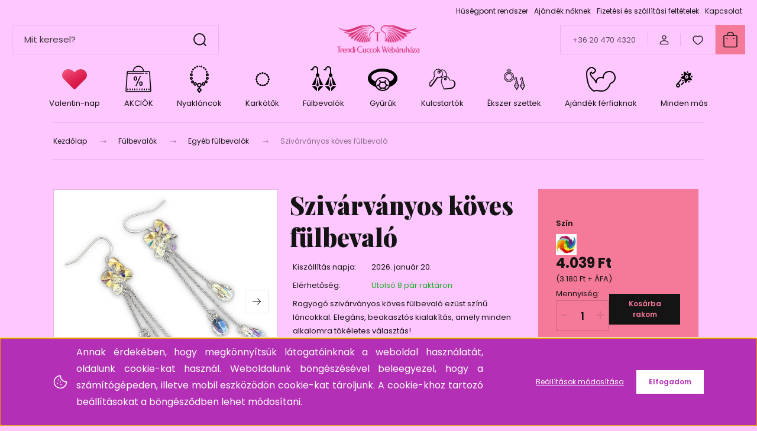

--- FILE ---
content_type: text/html; charset=UTF-8
request_url: https://www.trendi-cuccok.hu/szivarvanyos-koves-fulbevalo
body_size: 44846
content:
<!DOCTYPE html>
<html lang="hu" dir="ltr">
<head>
    <title>Szivárványos köves fülbevaló – elegáns és ragyogó kiegészítő</title>
    <meta charset="utf-8">
    <meta name="description" content="Ez a szivárványos köves fülbevaló káprázatos csillogást visz a megjelenésedbe. Elegáns és biztonságos viselet különleges és hétköznapi alkalmakra is.">
    <meta name="robots" content="index, follow">
    <link rel="image_src" href="https://fillereshonlap.cdn.shoprenter.hu/custom/fillereshonlap/image/data/1046-szivarvanyos-koves-fulbevalo.png.webp?lastmod=1755525959.1726834631">
    <meta property="og:title" content="Szivárványos köves fülbevaló" />
    <meta property="og:type" content="product" />
    <meta property="og:url" content="https://www.trendi-cuccok.hu/szivarvanyos-koves-fulbevalo" />
    <meta property="og:image" content="https://fillereshonlap.cdn.shoprenter.hu/custom/fillereshonlap/image/cache/w1719h900/1046-szivarvanyos-koves-fulbevalo.png.webp?lastmod=1755525959.1726834631" />
    <meta property="og:description" content="Ragyogó szivárványos köves fülbevaló ezüst színű láncokkal. Elegáns, beakasztós kialakítás, amely minden alkalomra tökéletes választás!" />
    <link href="https://fillereshonlap.cdn.shoprenter.hu/custom/fillereshonlap/image/data/Honlapkepek/logo/favikon.png?lastmod=1622119584.1726834631" rel="icon" />
    <link href="https://fillereshonlap.cdn.shoprenter.hu/custom/fillereshonlap/image/data/Honlapkepek/logo/favikon.png?lastmod=1622119584.1726834631" rel="apple-touch-icon" />
    <base href="https://www.trendi-cuccok.hu:443" />
    <meta name="google-site-verification" content="JuqlkFeu-FC_Me4psUbw7I3_1eH22y-O92hks8x1qtI" />
<meta property="og:image" content="https://fillereshonlap.cdn.shoprenter.hu/custom/fillereshonlap/image/cache/w1000h1000wt1/trendi-banner.png">
<meta name="p:domain_verify" content="1dfc6c458f6e1cd631804578d21ee5b1"/>

    <meta name="viewport" content="width=device-width, initial-scale=1">
            <style>
            :root {

--global-color: #f57a99;
--bs-body-bg: #ffc7ff;
--highlight-color: #b32fb5;
--price-special-color: #e75a7b;

--corner_10: 0px;
--corner_30: calc(var(--corner_10) * 3);
--corner_50: calc(var(--corner_10) * 5);


    
                        --text-on-primary: rgb(20,20,20);
            --rgb-text-on-primary: 20,20,20;
                            --tick-on-primary: url("data:image/svg+xml,%3csvg xmlns='http://www.w3.org/2000/svg' viewBox='0 0 20 20'%3e%3cpath fill='none' stroke='%23141414' stroke-linecap='round' stroke-linejoin='round' stroke-width='3' d='m6 10 3 3 6-6'/%3e%3c/svg%3e");
                                        --select-arrow-on-primary: url("data:image/svg+xml,%3Csvg xmlns='http://www.w3.org/2000/svg' viewBox='0 0 16 16'%3E%3Cpath fill='none' opacity='0.5' stroke='%23141414' stroke-linecap='round' stroke-linejoin='round' stroke-width='2' d='m2 5 6 6 6-6'/%3E%3C/svg%3E");
                                        --radio-on-primary: url("data:image/svg+xml,%3Csvg xmlns='http://www.w3.org/2000/svg' viewBox='-4 -4 8 8'%3E%3Ccircle r='2' fill='%23141414'/%3E%3C/svg%3E");
                        
                        --text-on-body-bg: rgb(20,20,20);
            --rgb-text-on-body-bg: 20,20,20;
                            --tick-on-body-bg: url("data:image/svg+xml,%3csvg xmlns='http://www.w3.org/2000/svg' viewBox='0 0 20 20'%3e%3cpath fill='none' stroke='%23141414' stroke-linecap='round' stroke-linejoin='round' stroke-width='3' d='m6 10 3 3 6-6'/%3e%3c/svg%3e");
                                        --select-arrow-on-body-bg: url("data:image/svg+xml,%3Csvg xmlns='http://www.w3.org/2000/svg' viewBox='0 0 16 16'%3E%3Cpath fill='none' opacity='0.5' stroke='%23141414' stroke-linecap='round' stroke-linejoin='round' stroke-width='2' d='m2 5 6 6 6-6'/%3E%3C/svg%3E");
                                        --radio-on-body-bg: url("data:image/svg+xml,%3Csvg xmlns='http://www.w3.org/2000/svg' viewBox='-4 -4 8 8'%3E%3Ccircle r='2' fill='%23141414'/%3E%3C/svg%3E");
                        
                        --text-on-highlight: rgb(255,255,255);
            --rgb-text-on-highlight: 255,255,255;
                            --tick-on-highlight: url("data:image/svg+xml,%3csvg xmlns='http://www.w3.org/2000/svg' viewBox='0 0 20 20'%3e%3cpath fill='none' stroke='%23FFFFFF' stroke-linecap='round' stroke-linejoin='round' stroke-width='3' d='m6 10 3 3 6-6'/%3e%3c/svg%3e");
                                                
                        --text-on-price_special: rgb(20,20,20);
            --rgb-text-on-price_special: 20,20,20;
                                                
}        </style>
        <link rel="preconnect" href="https://fonts.gstatic.com" />
<link rel="preload" as="style" href="https://fonts.googleapis.com/css2?family=Playfair+Display:ital,wght@0,400..900;1,400..900&family=Poppins:ital,wght@0,400;0,600;0,700;1,400;1,600;1,700&display=swap" />
<link rel="stylesheet" href="https://fonts.googleapis.com/css2?family=Playfair+Display:ital,wght@0,400..900;1,400..900&family=Poppins:ital,wght@0,400;0,600;0,700;1,400;1,600;1,700&display=swap" media="print" onload="this.media='all'" />
<noscript>
    <link rel="stylesheet" href="https://fonts.googleapis.com/css2?family=Playfair+Display:ital,wght@0,400..900;1,400..900&family=Poppins:ital,wght@0,400;0,600;0,700;1,400;1,600;1,700&display=swap" />
</noscript>        <link rel="stylesheet" href="https://fillereshonlap.cdn.shoprenter.hu/catalog/view/theme/budapest_watches/minified/template/assets/base.css?v=1750323653.1768737357.fillereshonlap">
        <link rel="stylesheet" href="https://fillereshonlap.cdn.shoprenter.hu/catalog/view/theme/budapest_watches/minified/template/assets/component-slick.css?v=1711983033.1768737357.fillereshonlap">
        <link rel="stylesheet" href="https://fillereshonlap.cdn.shoprenter.hu/catalog/view/theme/budapest_watches/minified/template/assets/product-card.css?v=1750323121.1768737357.fillereshonlap">
        <style>
            *,
            *::before,
            *::after {
                box-sizing: border-box;
            }

            h1, .h1 {
                font-weight: 900;
                font-size: 1.5625rem;
            }
            @media (min-width: 1200px) {
                h1, .h1 {
                    font-size: 2.625rem;
                }
            }
        </style>
                    <style>.edit-link {position: absolute;top: 0;right: 0;opacity: 0;width: 30px;height: 30px;font-size: 16px;color: #111111 !important;display: flex;justify-content: center;align-items: center;border: 1px solid rgba(0, 0, 0, 0.8);transition: none;background: rgba(255, 255, 255, 0.5);z-index: 1030;pointer-events: all;}.module-editable {position: relative;}.page-head-title:hover > .edit-link, .module-editable:hover > .edit-link, .product-card:hover .edit-link {opacity: 1;}.page-head-title:hover > .edit-link:hover, .module-editable:hover > .edit-link:hover, .product-card:hover .edit-link:hover {background: rgba(255, 255, 255, 1);}</style>
                                    <link rel="stylesheet" href="https://fillereshonlap.cdn.shoprenter.hu/catalog/view/theme/budapest_watches/minified/template/assets/component-secondary-image.css?v=1708619885.1768737357.fillereshonlap">
                    
                <link href="https://www.trendi-cuccok.hu/szivarvanyos-koves-fulbevalo" rel="canonical">
    

        <script>
        window.nonProductQuality = 80;
    </script>
    <script src="https://fillereshonlap.cdn.shoprenter.hu/catalog/view/javascript/vendor/jquery/3.7.1/js/jquery.min.js?v=1706895543"></script>

                
        <!-- Header JavaScript codes -->
            <link rel="preload" href="https://fillereshonlap.cdn.shoprenter.hu/web/compiled/js/base.js?v=1768402759" as="script" />
        <script src="https://fillereshonlap.cdn.shoprenter.hu/web/compiled/js/base.js?v=1768402759" defer></script>
                    <link rel="preload" href="https://fillereshonlap.cdn.shoprenter.hu/web/compiled/js/fragment_loader.js?v=1768402759" as="script" />
        <script src="https://fillereshonlap.cdn.shoprenter.hu/web/compiled/js/fragment_loader.js?v=1768402759" defer></script>
                    <link rel="preload" href="https://fillereshonlap.cdn.shoprenter.hu/web/compiled/js/nanobar.js?v=1768402759" as="script" />
        <script src="https://fillereshonlap.cdn.shoprenter.hu/web/compiled/js/nanobar.js?v=1768402759" defer></script>
                    <!-- Header jQuery onLoad scripts -->
    <script>var BASEURL='https://www.trendi-cuccok.hu';Currency={"symbol_left":"","symbol_right":" Ft","decimal_place":0,"decimal_point":",","thousand_point":".","currency":"HUF","value":1};var ShopRenter=ShopRenter||{};ShopRenter.product={"id":3974,"sku":"1046","currency":"HUF","unitName":"p\u00e1r","price":4038.9699999999998,"name":"Sziv\u00e1rv\u00e1nyos k\u00f6ves f\u00fclbeval\u00f3","brand":"","currentVariant":{"Sz\u00edn":"Sz\u00ednes"},"parent":{"id":3974,"sku":"1046","unitName":"p\u00e1r","price":4038.9699999999998,"name":"Sziv\u00e1rv\u00e1nyos k\u00f6ves f\u00fclbeval\u00f3"}};$(document).ready(function(){});window.addEventListener('load',function(){});</script><script src="https://fillereshonlap.cdn.shoprenter.hu/web/compiled/js/vue/manifest.bundle.js?v=1768402756"></script><script>var ShopRenter=ShopRenter||{};ShopRenter.onCartUpdate=function(callable){document.addEventListener('cartChanged',callable)};ShopRenter.onItemAdd=function(callable){document.addEventListener('AddToCart',callable)};ShopRenter.onItemDelete=function(callable){document.addEventListener('deleteCart',callable)};ShopRenter.onSearchResultViewed=function(callable){document.addEventListener('AuroraSearchResultViewed',callable)};ShopRenter.onSubscribedForNewsletter=function(callable){document.addEventListener('AuroraSubscribedForNewsletter',callable)};ShopRenter.onCheckoutInitiated=function(callable){document.addEventListener('AuroraCheckoutInitiated',callable)};ShopRenter.onCheckoutShippingInfoAdded=function(callable){document.addEventListener('AuroraCheckoutShippingInfoAdded',callable)};ShopRenter.onCheckoutPaymentInfoAdded=function(callable){document.addEventListener('AuroraCheckoutPaymentInfoAdded',callable)};ShopRenter.onCheckoutOrderConfirmed=function(callable){document.addEventListener('AuroraCheckoutOrderConfirmed',callable)};ShopRenter.onCheckoutOrderPaid=function(callable){document.addEventListener('AuroraOrderPaid',callable)};ShopRenter.onCheckoutOrderPaidUnsuccessful=function(callable){document.addEventListener('AuroraOrderPaidUnsuccessful',callable)};ShopRenter.onProductPageViewed=function(callable){document.addEventListener('AuroraProductPageViewed',callable)};ShopRenter.onMarketingConsentChanged=function(callable){document.addEventListener('AuroraMarketingConsentChanged',callable)};ShopRenter.onCustomerRegistered=function(callable){document.addEventListener('AuroraCustomerRegistered',callable)};ShopRenter.onCustomerLoggedIn=function(callable){document.addEventListener('AuroraCustomerLoggedIn',callable)};ShopRenter.onCustomerUpdated=function(callable){document.addEventListener('AuroraCustomerUpdated',callable)};ShopRenter.onCartPageViewed=function(callable){document.addEventListener('AuroraCartPageViewed',callable)};ShopRenter.customer={"userId":0,"userClientIP":"3.144.232.223","userGroupId":8,"customerGroupTaxMode":"gross","customerGroupPriceMode":"gross_net_tax","email":"","phoneNumber":"","name":{"firstName":"","lastName":""}};ShopRenter.theme={"name":"budapest_watches","family":"budapest","parent":""};ShopRenter.shop={"name":"fillereshonlap","locale":"hu","currency":{"code":"HUF","rate":1},"domain":"fillereshonlap.myshoprenter.hu"};ShopRenter.page={"route":"product\/product","queryString":"szivarvanyos-koves-fulbevalo"};ShopRenter.formSubmit=function(form,callback){callback();};let loadedAsyncScriptCount=0;function asyncScriptLoaded(position){loadedAsyncScriptCount++;if(position==='body'){if(document.querySelectorAll('.async-script-tag').length===loadedAsyncScriptCount){if(/complete|interactive|loaded/.test(document.readyState)){document.dispatchEvent(new CustomEvent('asyncScriptsLoaded',{}));}else{document.addEventListener('DOMContentLoaded',()=>{document.dispatchEvent(new CustomEvent('asyncScriptsLoaded',{}));});}}}}</script><script type="text/javascript"async class="async-script-tag"onload="asyncScriptLoaded('header')"src="https://static2.rapidsearch.dev/resultpage.js?shop=fillereshonlap.shoprenter.hu"></script><script type="text/javascript"async class="async-script-tag"onload="asyncScriptLoaded('header')"src="https://utanvet-ellenor.hu/api/v1/shoprenter/utanvet-ellenor.js"></script><script type="text/javascript"async class="async-script-tag"onload="asyncScriptLoaded('header')"src="https://onsite.optimonk.com/script.js?account=46"></script><script type="text/javascript"src="https://fillereshonlap.cdn.shoprenter.hu/web/compiled/js/vue/customerEventDispatcher.bundle.js?v=1768402756"></script>                
                                <script type="text/javascript" src="https://fillereshonlap.cdn.shoprenter.hu/web/compiled/js/vue/TikTokClickIdListener.bundle.js?v=1768402756"></script>

            <script>window.dataLayer=window.dataLayer||[];function gtag(){dataLayer.push(arguments)};var ShopRenter=ShopRenter||{};ShopRenter.config=ShopRenter.config||{};ShopRenter.config.googleConsentModeDefaultValue="denied";</script>                        <script type="text/javascript" src="https://fillereshonlap.cdn.shoprenter.hu/web/compiled/js/vue/googleConsentMode.bundle.js?v=1768402756"></script>

            <!-- Meta Pixel Code -->
<script>
!function(f,b,e,v,n,t,s)
{if(f.fbq)return;n=f.fbq=function(){n.callMethod?
n.callMethod.apply(n,arguments):n.queue.push(arguments)};
if(!f._fbq)f._fbq=n;n.push=n;n.loaded=!0;n.version='2.0';
n.queue=[];t=b.createElement(e);t.async=!0;
t.src=v;s=b.getElementsByTagName(e)[0];
s.parentNode.insertBefore(t,s)}(window, document,'script',
'https://connect.facebook.net/en_US/fbevents.js');
fbq('consent', 'revoke');
fbq('init', '908293733348810');
fbq('track', 'PageView');
document.addEventListener('AuroraProductPageViewed', function(auroraEvent) {
                    fbq('track', 'ViewContent', {
                        content_type: 'product',
                        content_ids: [auroraEvent.detail.product.id.toString()],
                        value: parseFloat(auroraEvent.detail.product.grossUnitPrice),
                        currency: auroraEvent.detail.product.currency
                    }, {
                        eventID: auroraEvent.detail.event.id
                    });
                });
document.addEventListener('AuroraAddedToCart', function(auroraEvent) {
    var fbpId = [];
    var fbpValue = 0;
    var fbpCurrency = '';

    auroraEvent.detail.products.forEach(function(item) {
        fbpValue += parseFloat(item.grossUnitPrice) * item.quantity;
        fbpId.push(item.id);
        fbpCurrency = item.currency;
    });


    fbq('track', 'AddToCart', {
        content_ids: fbpId,
        content_type: 'product',
        value: fbpValue,
        currency: fbpCurrency
    }, {
        eventID: auroraEvent.detail.event.id
    });
})
window.addEventListener('AuroraMarketingCookie.Changed', function(event) {
            let consentStatus = event.detail.isAccepted ? 'grant' : 'revoke';
            if (typeof fbq === 'function') {
                fbq('consent', consentStatus);
            }
        });
</script>
<noscript><img height="1" width="1" style="display:none"
src="https://www.facebook.com/tr?id=908293733348810&ev=PageView&noscript=1"
/></noscript>
<!-- End Meta Pixel Code -->

            
            
            
                <!--Global site tag(gtag.js)--><script async src="https://www.googletagmanager.com/gtag/js?id=G-VGXGTFB9ET"></script><script>window.dataLayer=window.dataLayer||[];function gtag(){dataLayer.push(arguments);}
gtag('js',new Date());gtag('config','G-VGXGTFB9ET');gtag('config','AW-1056041358',{"allow_enhanced_conversions":true});</script>                                <script type="text/javascript" src="https://fillereshonlap.cdn.shoprenter.hu/web/compiled/js/vue/GA4EventSender.bundle.js?v=1768402756"></script>

    
    
</head>
<body id="body" class="page-body product-page-body budapest_watches-body" role="document">
<script>ShopRenter.theme.breakpoints={'xs':0,'sm':576,'md':768,'lg':992,'xl':1200,'xxl':1400}</script><div id="fb-root"></div><script>(function(d,s,id){var js,fjs=d.getElementsByTagName(s)[0];if(d.getElementById(id))return;js=d.createElement(s);js.id=id;js.src="//connect.facebook.net/hu_HU/sdk/xfbml.customerchat.js#xfbml=1&version=v2.12&autoLogAppEvents=1";fjs.parentNode.insertBefore(js,fjs);}(document,"script","facebook-jssdk"));</script>
                    

    <div class="nanobar-cookie-icon js-hidden-nanobar-button">
        <svg xmlns="http://www.w3.org/2000/svg" width="24" height="24" viewBox="0 0 24 24" fill="none">
    <path d="M7.38066 14.1465C7.33069 14.1463 7.28277 14.1663 7.24765 14.2018C7.21254 14.2374 7.19318 14.2856 7.19392 14.3355C7.19431 14.4398 7.27873 14.5242 7.383 14.5246C7.45055 14.5242 7.51275 14.4878 7.54616 14.4291C7.57957 14.3704 7.57913 14.2983 7.54499 14.24C7.51086 14.1817 7.44821 14.146 7.38066 14.1465" stroke="currentColor" stroke-width="1.5" stroke-linecap="round" stroke-linejoin="round"/>
    <path d="M8.54765 8.31052C8.49768 8.31039 8.44976 8.33035 8.41464 8.36591C8.37953 8.40146 8.36017 8.44963 8.36091 8.49959C8.3613 8.60386 8.44573 8.68828 8.54999 8.68867C8.65441 8.68803 8.73854 8.60285 8.7379 8.49843C8.73726 8.394 8.65208 8.30987 8.54765 8.31052" stroke="currentColor" stroke-width="1.5" stroke-linecap="round" stroke-linejoin="round"/>
    <path d="M13.2166 16.4804C13.1666 16.4803 13.1187 16.5003 13.0836 16.5358C13.0485 16.5714 13.0291 16.6196 13.0299 16.6695C13.0302 16.7738 13.1147 16.8582 13.2189 16.8586C13.3234 16.8579 13.4075 16.7728 13.4068 16.6683C13.4062 16.5639 13.321 16.4798 13.2166 16.4804" stroke="currentColor" stroke-width="1.5" stroke-linecap="round" stroke-linejoin="round"/>
    <path d="M12.0486 11.8105C11.9987 11.8104 11.9507 11.8304 11.9156 11.8659C11.8805 11.9015 11.8611 11.9496 11.8619 11.9996C11.8623 12.1039 11.9467 12.1883 12.051 12.1887C12.1185 12.1883 12.1807 12.1518 12.2141 12.0931C12.2475 12.0344 12.2471 11.9623 12.213 11.904C12.1788 11.8458 12.1162 11.8101 12.0486 11.8105" stroke="currentColor" stroke-width="1.5" stroke-linecap="round" stroke-linejoin="round"/>
    <path fill-rule="evenodd" clip-rule="evenodd" d="M12.0503 1.49609C12.0503 7.2975 16.7532 12.0005 22.5547 12.0005C22.5547 17.8019 17.8517 22.5048 12.0503 22.5048C6.24887 22.5048 1.5459 17.8019 1.5459 12.0005C1.5459 6.19906 6.24887 1.49609 12.0503 1.49609Z" stroke="currentColor" stroke-width="1.5" stroke-linecap="round" stroke-linejoin="round"/>
</svg>
    </div>
<!-- cached --><div class="nanobar-cookie-box nanobar position-fixed w-100 js-nanobar-first-login">
    <div class="container nanobar__container">
        <div class="row nanobar__container-row flex-column flex-sm-row align-items-center">
            <div class="nanobar__text col-12 col-12 col-sm-6 col-lg-8 justify-content-center justify-content-sm-start d-flex">
                                <span class="nanobar__cookie-icon d-none d-md-flex align-items-center"><svg xmlns="http://www.w3.org/2000/svg" width="24" height="24" viewBox="0 0 24 24" fill="none">
    <path d="M7.38066 14.1465C7.33069 14.1463 7.28277 14.1663 7.24765 14.2018C7.21254 14.2374 7.19318 14.2856 7.19392 14.3355C7.19431 14.4398 7.27873 14.5242 7.383 14.5246C7.45055 14.5242 7.51275 14.4878 7.54616 14.4291C7.57957 14.3704 7.57913 14.2983 7.54499 14.24C7.51086 14.1817 7.44821 14.146 7.38066 14.1465" stroke="currentColor" stroke-width="1.5" stroke-linecap="round" stroke-linejoin="round"/>
    <path d="M8.54765 8.31052C8.49768 8.31039 8.44976 8.33035 8.41464 8.36591C8.37953 8.40146 8.36017 8.44963 8.36091 8.49959C8.3613 8.60386 8.44573 8.68828 8.54999 8.68867C8.65441 8.68803 8.73854 8.60285 8.7379 8.49843C8.73726 8.394 8.65208 8.30987 8.54765 8.31052" stroke="currentColor" stroke-width="1.5" stroke-linecap="round" stroke-linejoin="round"/>
    <path d="M13.2166 16.4804C13.1666 16.4803 13.1187 16.5003 13.0836 16.5358C13.0485 16.5714 13.0291 16.6196 13.0299 16.6695C13.0302 16.7738 13.1147 16.8582 13.2189 16.8586C13.3234 16.8579 13.4075 16.7728 13.4068 16.6683C13.4062 16.5639 13.321 16.4798 13.2166 16.4804" stroke="currentColor" stroke-width="1.5" stroke-linecap="round" stroke-linejoin="round"/>
    <path d="M12.0486 11.8105C11.9987 11.8104 11.9507 11.8304 11.9156 11.8659C11.8805 11.9015 11.8611 11.9496 11.8619 11.9996C11.8623 12.1039 11.9467 12.1883 12.051 12.1887C12.1185 12.1883 12.1807 12.1518 12.2141 12.0931C12.2475 12.0344 12.2471 11.9623 12.213 11.904C12.1788 11.8458 12.1162 11.8101 12.0486 11.8105" stroke="currentColor" stroke-width="1.5" stroke-linecap="round" stroke-linejoin="round"/>
    <path fill-rule="evenodd" clip-rule="evenodd" d="M12.0503 1.49609C12.0503 7.2975 16.7532 12.0005 22.5547 12.0005C22.5547 17.8019 17.8517 22.5048 12.0503 22.5048C6.24887 22.5048 1.5459 17.8019 1.5459 12.0005C1.5459 6.19906 6.24887 1.49609 12.0503 1.49609Z" stroke="currentColor" stroke-width="1.5" stroke-linecap="round" stroke-linejoin="round"/>
</svg></span>
                                <div><p style="text-align: justify;"><span style="font-size:16px;">Annak érdekében, hogy megkönnyítsük látogatóinknak a weboldal használatát, oldalunk cookie-kat használ. Weboldalunk böngészésével beleegyezel, hogy a számítógépeden, illetve mobil eszközödön cookie-kat tároljunk. A cookie-khoz tartozó beállításokat a böngésződben lehet módosítani.</span>
</p></div>
            </div>
            <div class="nanobar__buttons col-12 col-sm-6 col-lg-4 justify-content-center justify-content-sm-end d-flex">
                <button class="btn btn-link js-nanobar-settings-button">
                    Beállítások módosítása
                </button>
                <button class="btn btn-primary nanobar-btn js-nanobar-close-cookies" data-button-save-text="Beállítások mentése">
                    Elfogadom
                </button>
            </div>
        </div>
        <div class="nanobar__cookies js-nanobar-cookies flex-column flex-sm-row text-start" style="display: none;">
            <div class="form-check">
                <input class="form-check-input" type="checkbox" name="required_cookies" disabled checked />
                <label class="form-check-label">
                    Szükséges cookie-k
                    <div class="cookies-help-text">
                        Ezek a cookie-k segítenek abban, hogy a webáruház használható és működőképes legyen.
                    </div>
                </label>
            </div>
            <div class="form-check">
                <input id="marketing_cookies" class="form-check-input js-nanobar-marketing-cookies" type="checkbox" name="marketing_cookies"
                     checked />
                <label class="form-check-label" for="marketing_cookies" >
                    Marketing cookie-k
                    <div class="cookies-help-text">
                        Ezeket a cookie-k segítenek abban, hogy az Ön érdeklődési körének megfelelő reklámokat és termékeket jelenítsük meg a webáruházban.
                    </div>
                </label>
            </div>
        </div>
    </div>
</div>

<script>
    (function ($) {
        $(document).ready(function () {
            new AuroraNanobar.FirstLogNanobarCheckbox(jQuery('.js-nanobar-first-login'), 'bottom');
        });
    })(jQuery);
</script>
<!-- /cached -->
<!-- cached --><div class="nanobar position-fixed js-nanobar-free-shipping">
    <div class="container nanobar__container d-flex align-items-center justify-content-between">
        <div class="nanobar-text" style="font-weight: bold;"></div>
        <button type="button" class="btn btn-primary js-nanobar-close" aria-label="Close">
            <span aria-hidden="true">&times;</span>
        </button>
    </div>
</div>

<script>$(document).ready(function(){document.nanobarInstance=new AuroraNanobar.FreeShippingNanobar($('.js-nanobar-free-shipping'),'bottom','20','','1');});</script><!-- /cached -->
        
                    <div class="layout-wrapper">
                                                            <div id="section-header" class="section-wrapper ">
    
        
    <link rel="stylesheet" href="https://fillereshonlap.cdn.shoprenter.hu/catalog/view/theme/budapest_watches/minified/template/assets/header.css?v=1726589168.1768737357.fillereshonlap">
    <div class="header small-header">
        
        <div class="header-top d-none d-lg-flex">
            <div class="container-wide header-top-row">
                    <!-- cached -->
<ul class="list-unstyled headermenu-list">
                <li class="headermenu-list__item nav-item">
            <a
                href="https://www.trendi-cuccok.hu/husegpont-rendszer"
                target="_self"
                class="nav-link"
                title="Hűségpont rendszer"
            >
                Hűségpont rendszer
            </a>
                    </li>
            <li class="headermenu-list__item nav-item">
            <a
                href="https://www.trendi-cuccok.hu/ajandek-noknek"
                target="_self"
                class="nav-link"
                title="Ajándék nőknek"
            >
                Ajándék nőknek
            </a>
                    </li>
            <li class="headermenu-list__item nav-item">
            <a
                href="https://www.trendi-cuccok.hu/fizetesi-es-szallitasi-feltetelek"
                target="_self"
                class="nav-link"
                title="Fizetési és szállítási feltételek"
            >
                Fizetési és szállítási feltételek
            </a>
                    </li>
            <li class="headermenu-list__item nav-item">
            <a
                href="https://www.trendi-cuccok.hu/index.php?route=information/contact"
                target="_self"
                class="nav-link"
                title="Kapcsolat"
            >
                Kapcsolat
            </a>
                    </li>
    </ul>

    <!-- /cached -->
                    
                    
            </div>
        </div>
        <div class="header-middle">
            <div class="container-wide header-middle-container">
                <div class="header-middle-row">
                                            <div id="js-mobile-navbar" class="d-flex d-lg-none">
                            <button id="js-hamburger-icon" class="d-flex-center btn btn-primary" aria-label="mobile menu">
                                <span class="hamburger-icon position-relative">
                                    <span class="hamburger-icon-line position-absolute line-1"></span>
                                    <span class="hamburger-icon-line position-absolute line-2"></span>
                                    <span class="hamburger-icon-line position-absolute line-3"></span>
                                </span>
                            </button>
                        </div>
                                            <div class="header-navbar-search">
                                                            <div class="dropdown search-module d-flex header-navbar-top-right-item">
                                    <div class="input-group">
                                        <input class="search-module__input form-control form-control-lg disableAutocomplete" type="text" placeholder="Mit keresel?" value=""
                                               id="filter_keyword"
                                               onclick="this.value=(this.value==this.defaultValue)?'':this.value;"/>
                                        <span class="search-button-append d-flex position-absolute h-100">
                                            <button class="btn" type="button" onclick="moduleSearch();" aria-label="Keresés">
                                                <svg xmlns="http://www.w3.org/2000/svg" width="22" height="22" viewBox="0 0 22 22" fill="none">
    <path d="M21 21L16.9375 16.9375M10.3338 19.6675C5.17875 19.6675 1 15.4888 1 10.3338C1 5.17875 5.17875 1 10.3338 1C15.4888 1 19.6675 5.17875 19.6675 10.3338C19.6675 15.4888 15.4888 19.6675 10.3338 19.6675Z" stroke="currentColor" stroke-width="2" stroke-linecap="round" stroke-linejoin="round"/>
</svg>
                                            </button>
                                        </span>
                                    </div>
                                    <input type="hidden" id="filter_description" value="0"/>
                                    <input type="hidden" id="search_shopname" value="fillereshonlap"/>
                                    <div id="results" class="dropdown-menu search-results"></div>
                                </div>
                                                    </div>


                        <a href="/" class="header-logo" title="Kezdőlap">
                                                            <img
    src='https://fillereshonlap.cdn.shoprenter.hu/custom/fillereshonlap/image/cache/w300h75/trendi-cuccok-webaruhaza-logo.png.webp?lastmod=0.1726834631'

    
            width="300"
    
            height="75"
    
            class="header-logo-img"
    
    
    alt="Trendi Cuccok Webáruháza"

    
    />

                                                    </a>


                    <div class="header-middle-right">
                        <div class="header-middle-right-wrapper d-flex align-items-center">
                                                    <a class="header-middle__phone d-none d-lg-block position-relative" href="tel:+36 20 470 4320">+36 20 470 4320</a>
                                                                                                            <div id="header-middle-login" class="header-middle-right-box d-none d-lg-flex position-relative">
                                    <ul class="list-unstyled login-list">
                                                                                    <li class="nav-item">
                                                <a class="nav-link header-middle-right-box-link" href="index.php?route=account/login" title="Belépés / Regisztráció">
                                                    <span class="header-user-icon">
                                                        <svg xmlns="http://www.w3.org/2000/svg" width="19" height="20" viewBox="0 0 19 20" fill="none">
    <path fill-rule="evenodd" clip-rule="evenodd" d="M11.9749 2.52513C13.3417 3.89197 13.3417 6.10804 11.9749 7.47488C10.6081 8.84172 8.39199 8.84172 7.02515 7.47488C5.65831 6.10804 5.65831 3.89197 7.02515 2.52513C8.39199 1.15829 10.6081 1.15829 11.9749 2.52513Z" stroke="currentColor" stroke-width="1.5" stroke-linecap="round" stroke-linejoin="round"/>
    <path fill-rule="evenodd" clip-rule="evenodd" d="M1.5 16.5V17.5C1.5 18.052 1.948 18.5 2.5 18.5H16.5C17.052 18.5 17.5 18.052 17.5 17.5V16.5C17.5 13.474 13.548 11.508 9.5 11.508C5.452 11.508 1.5 13.474 1.5 16.5Z" stroke="currentColor" stroke-width="1.5" stroke-linecap="round" stroke-linejoin="round"/>
</svg>
                                                    </span>
                                                </a>
                                            </li>
                                                                            </ul>
                                </div>
                                                    
                                                        <div id="header-middle-wishlist" class="header-middle-right-box d-none d-lg-flex position-relative">
                                <hx:include src="/_fragment?_path=_format%3Dhtml%26_locale%3Den%26_controller%3Dmodule%252Fwishlist&amp;_hash=QWaiyGV%2Fr2pc2Mdo1uBBIncAbPynN7g2x7KXOhSEqHg%3D"></hx:include>
                            </div>
                                                </div>
                        <div id="js-cart" class="header-middle-right-box position-relative">
                            <hx:include src="/_fragment?_path=_format%3Dhtml%26_locale%3Den%26_controller%3Dmodule%252Fcart&amp;_hash=mFTvpargYwBPe%2BX7AqsY6Z1SuZmW%2FH%2Bc5NO%2FdATedu4%3D"></hx:include>
                        </div>
                    </div>
                </div>
            </div>
        </div>
        <div class="header-bottom d-none d-lg-block">
            <div class="container-wide">
                    <div id="module_category_wrapper" class="module-category-wrapper">
        <div
            id="category"
            class="module content-module header-position category-module">
                        <div class="module-body">
                            <div id="category-nav">
            


<ul class="list-unstyled category category-menu sf-menu sf-horizontal cached">
    <li id="cat_1490" class="nav-item item category-list module-list even">
    <a href="https://www.trendi-cuccok.hu/valentin-nap-2026" class="nav-link">
                                            <img
    src='https://fillereshonlap.cdn.shoprenter.hu/custom/fillereshonlap/image/cache/w50h50/valentinnapikon.png.webp?lastmod=0.1726834631'

    
            width="50"
    
            height="50"
    
    
    
    alt=""

    
    />

                Valentin-nap
    </a>
    </li><li id="cat_1332" class="nav-item item category-list module-list odd">
    <a href="https://www.trendi-cuccok.hu/ekszer-akciok" class="nav-link">
                                            <img
    src='https://fillereshonlap.cdn.shoprenter.hu/custom/fillereshonlap/image/cache/w50h50/akciok-ikon.png.webp?lastmod=0.1726834631'

    
            width="50"
    
            height="50"
    
    
    
    alt=""

    
    />

                AKCIÓK
    </a>
    </li><li id="cat_1326" class="nav-item item category-list module-list parent even">
    <a href="https://www.trendi-cuccok.hu/nyaklancok" class="nav-link">
                                            <img
    src='https://fillereshonlap.cdn.shoprenter.hu/custom/fillereshonlap/image/cache/w50h50/nyaklanc-ikon.png.webp?lastmod=0.1726834631'

    
            width="50"
    
            height="50"
    
    
    
    alt=""

    
    />

                Nyakláncok
    </a>
            <ul class="list-unstyled flex-column children"><li id="cat_1331" class="nav-item item category-list module-list even">
    <a href="https://www.trendi-cuccok.hu/nyaklancok/egyeb-nyaklancok" class="nav-link">
                Egyéb nyakláncok
    </a>
    </li><li id="cat_1472" class="nav-item item category-list module-list odd">
    <a href="https://www.trendi-cuccok.hu/nyaklancok/fekete-nyaklanc" class="nav-link">
                Fekete nyakláncok
    </a>
    </li><li id="cat_1481" class="nav-item item category-list module-list even">
    <a href="https://www.trendi-cuccok.hu/nyaklancok/ferfi-nyaklancok" class="nav-link">
                Férfi nyakláncok
    </a>
    </li><li id="cat_1477" class="nav-item item category-list module-list odd">
    <a href="https://www.trendi-cuccok.hu/nyaklancok/sziv-nyaklancok" class="nav-link">
                Szív nyakláncok
    </a>
    </li><li id="cat_1482" class="nav-item item category-list module-list even">
    <a href="https://www.trendi-cuccok.hu/nyaklancok/kereszt-nyaklancok" class="nav-link">
                Kereszt nyakláncok
    </a>
    </li><li id="cat_1336" class="nav-item item category-list module-list odd">
    <a href="https://www.trendi-cuccok.hu/nyaklancok/paros-nyaklancok" class="nav-link">
                Páros nyakláncok
    </a>
    </li><li id="cat_1401" class="nav-item item category-list module-list even">
    <a href="https://www.trendi-cuccok.hu/nyaklancok/lovas-nyaklancok" class="nav-link">
                Lovas nyakláncok
    </a>
    </li><li id="cat_1443" class="nav-item item category-list module-list odd">
    <a href="https://www.trendi-cuccok.hu/nyaklancok/pandora-medalok" class="nav-link">
                Pandora kompatibilis charmok
    </a>
    </li><li id="cat_1327" class="nav-item item category-list module-list even">
    <a href="https://www.trendi-cuccok.hu/nyaklancok/vampirnaplok-nyaklancok" class="nav-link">
                Vámpírnaplók nyakláncok
    </a>
    </li><li id="cat_1354" class="nav-item item category-list module-list odd">
    <a href="https://www.trendi-cuccok.hu/nyaklancok/sarkany-nyaklancok" class="nav-link">
                Sárkány nyakláncok
    </a>
    </li><li id="cat_1356" class="nav-item item category-list module-list even">
    <a href="https://www.trendi-cuccok.hu/nyaklancok/csontvaros-nyaklancok" class="nav-link">
                Csontváros nyakláncok
    </a>
    </li><li id="cat_1352" class="nav-item item category-list module-list odd">
    <a href="https://www.trendi-cuccok.hu/nyaklancok/odaat-nyaklancok" class="nav-link">
                Odaát nyakláncok
    </a>
    </li><li id="cat_1407" class="nav-item item category-list module-list even">
    <a href="https://www.trendi-cuccok.hu/nyaklancok/macskas-nyaklancok" class="nav-link">
                Macskás nyakláncok
    </a>
    </li></ul>
    </li><li id="cat_1337" class="nav-item item category-list module-list parent odd">
    <a href="https://www.trendi-cuccok.hu/karkotok" class="nav-link">
                                            <img
    src='https://fillereshonlap.cdn.shoprenter.hu/custom/fillereshonlap/image/cache/w50h50/karkoto-ikon.png.webp?lastmod=0.1726834631'

    
            width="50"
    
            height="50"
    
    
    
    alt=""

    
    />

                Karkötők
    </a>
            <ul class="list-unstyled flex-column children"><li id="cat_1468" class="nav-item item category-list module-list even">
    <a href="https://www.trendi-cuccok.hu/karkotok/nemesacel-karkotok" class="nav-link">
                Acél karkötők
    </a>
    </li><li id="cat_1427" class="nav-item item category-list module-list odd">
    <a href="https://www.trendi-cuccok.hu/karkotok/betegsegekre-figyelmezteto-karkotok" class="nav-link">
                Betegség karkötők
    </a>
    </li><li id="cat_1463" class="nav-item item category-list module-list even">
    <a href="https://www.trendi-cuccok.hu/karkotok/ferfi-bor-karkotok" class="nav-link">
                Bőr karkötők
    </a>
    </li><li id="cat_1338" class="nav-item item category-list module-list odd">
    <a href="https://www.trendi-cuccok.hu/karkotok/egyeb-karkotok" class="nav-link">
                Egyéb karkötők
    </a>
    </li><li id="cat_1451" class="nav-item item category-list module-list even">
    <a href="https://www.trendi-cuccok.hu/karkotok/ferfi-karkotok" class="nav-link">
                Férfi karkötők
    </a>
    </li><li id="cat_1405" class="nav-item item category-list module-list odd">
    <a href="https://www.trendi-cuccok.hu/karkotok/lovas-karkotok" class="nav-link">
                Lovas karkötők
    </a>
    </li><li id="cat_1466" class="nav-item item category-list module-list even">
    <a href="https://www.trendi-cuccok.hu/karkotok/motoros-karkotok" class="nav-link">
                Motoros karkötők
    </a>
    </li><li id="cat_1339" class="nav-item item category-list module-list odd">
    <a href="https://www.trendi-cuccok.hu/karkotok/paros-karkotok" class="nav-link">
                Páros karkötők
    </a>
    </li></ul>
    </li><li id="cat_1334" class="nav-item item category-list module-list parent even">
    <a href="https://www.trendi-cuccok.hu/fulbevalok" class="nav-link">
                                            <img
    src='https://fillereshonlap.cdn.shoprenter.hu/custom/fillereshonlap/image/cache/w50h50/fulbevalok-ikon.png.webp?lastmod=0.1726834631'

    
            width="50"
    
            height="50"
    
    
    
    alt=""

    
    />

                Fülbevalók
    </a>
            <ul class="list-unstyled flex-column children"><li id="cat_1429" class="nav-item item category-list module-list even">
    <a href="https://www.trendi-cuccok.hu/fulbevalok/allatos-fulbevalok" class="nav-link">
                Állatos fülbevalók
    </a>
    </li><li id="cat_1431" class="nav-item item category-list module-list odd">
    <a href="https://www.trendi-cuccok.hu/fulbevalok/egyeb-fulbevalok" class="nav-link">
                Egyéb fülbevalók
    </a>
    </li><li id="cat_1469" class="nav-item item category-list module-list even">
    <a href="https://www.trendi-cuccok.hu/fulbevalok/fekete-fulbevalok" class="nav-link">
                Fekete fülbevalók
    </a>
    </li><li id="cat_1473" class="nav-item item category-list module-list odd">
    <a href="https://www.trendi-cuccok.hu/fulbevalok/fulbevalo-szettek" class="nav-link">
                Fülbevaló szettek
    </a>
    </li><li id="cat_1478" class="nav-item item category-list module-list even">
    <a href="https://www.trendi-cuccok.hu/fulbevalok/karika-fulbevalok" class="nav-link">
                Karika fülbevalók
    </a>
    </li><li id="cat_1476" class="nav-item item category-list module-list odd">
    <a href="https://www.trendi-cuccok.hu/fulbevalok/koves-fulbevalok" class="nav-link">
                Köves fülbevalók
    </a>
    </li><li id="cat_1453" class="nav-item item category-list module-list even">
    <a href="https://www.trendi-cuccok.hu/fulbevalok/ferfi-fulbevalok" class="nav-link">
                Férfi fülbevalók
    </a>
    </li></ul>
    </li><li id="cat_1328" class="nav-item item category-list module-list parent odd">
    <a href="https://www.trendi-cuccok.hu/gyuruk" class="nav-link">
                                            <img
    src='https://fillereshonlap.cdn.shoprenter.hu/custom/fillereshonlap/image/cache/w50h50/gyuruk-ikon.png.webp?lastmod=0.1726834631'

    
            width="50"
    
            height="50"
    
    
    
    alt=""

    
    />

                Gyűrűk
    </a>
            <ul class="list-unstyled flex-column children"><li id="cat_1433" class="nav-item item category-list module-list even">
    <a href="https://www.trendi-cuccok.hu/gyuruk/egyeb-gyuruk" class="nav-link">
                Egyéb gyűrűk
    </a>
    </li><li id="cat_1438" class="nav-item item category-list module-list odd">
    <a href="https://www.trendi-cuccok.hu/gyuruk/allatos-gyuruk" class="nav-link">
                Állatos gyűrűk
    </a>
    </li><li id="cat_1436" class="nav-item item category-list module-list even">
    <a href="https://www.trendi-cuccok.hu/gyuruk/paros-gyuruk" class="nav-link">
                Páros gyűrűk
    </a>
    </li><li id="cat_1441" class="nav-item item category-list module-list odd">
    <a href="https://www.trendi-cuccok.hu/gyuruk/gyuru-szettek" class="nav-link">
                Gyűrű szettek
    </a>
    </li></ul>
    </li><li id="cat_1342" class="nav-item item category-list module-list parent even">
    <a href="https://www.trendi-cuccok.hu/kulcstartok" class="nav-link">
                                            <img
    src='https://fillereshonlap.cdn.shoprenter.hu/custom/fillereshonlap/image/cache/w50h50/kulcstarto-ikon.png.webp?lastmod=0.1726834631'

    
            width="50"
    
            height="50"
    
    
    
    alt=""

    
    />

                Kulcstartók
    </a>
            <ul class="list-unstyled flex-column children"><li id="cat_1351" class="nav-item item category-list module-list even">
    <a href="https://www.trendi-cuccok.hu/kulcstartok/autos-kulcstartok" class="nav-link">
                Autós kulcstartók
    </a>
    </li><li id="cat_1343" class="nav-item item category-list module-list odd">
    <a href="https://www.trendi-cuccok.hu/kulcstartok/egyeb-kulcstartok" class="nav-link">
                Egyéb kulcstartók
    </a>
    </li><li id="cat_1402" class="nav-item item category-list module-list even">
    <a href="https://www.trendi-cuccok.hu/kulcstartok/lovas-kulcstartok" class="nav-link">
                Lovas kulcstartók
    </a>
    </li><li id="cat_1414" class="nav-item item category-list module-list odd">
    <a href="https://www.trendi-cuccok.hu/kulcstartok/paros-kulcstartok" class="nav-link">
                Páros kulcstartók
    </a>
    </li><li id="cat_1415" class="nav-item item category-list module-list even">
    <a href="https://www.trendi-cuccok.hu/kulcstartok/szakmai-kulcstartok" class="nav-link">
                Szakmai kulcstartók
    </a>
    </li></ul>
    </li><li id="cat_1345" class="nav-item item category-list module-list odd">
    <a href="https://www.trendi-cuccok.hu/szettek" class="nav-link">
                                            <img
    src='https://fillereshonlap.cdn.shoprenter.hu/custom/fillereshonlap/image/cache/w50h50/ekszer-szettek2.png.webp?lastmod=0.1726834631'

    
            width="50"
    
            height="50"
    
    
    
    alt=""

    
    />

                Ékszer szettek
    </a>
    </li><li id="cat_1417" class="nav-item item category-list module-list even">
    <a href="https://www.trendi-cuccok.hu/ajandek-ferfiaknak" class="nav-link">
                                            <img
    src='https://fillereshonlap.cdn.shoprenter.hu/custom/fillereshonlap/image/cache/w50h50/ferfi-ekszerek.png.webp?lastmod=0.1726834631'

    
            width="50"
    
            height="50"
    
    
    
    alt=""

    
    />

                Ajándék férfiaknak
    </a>
    </li><li id="cat_1323" class="nav-item item category-list module-list parent odd">
    <a href="https://www.trendi-cuccok.hu/minden-mas" class="nav-link">
                                            <img
    src='https://fillereshonlap.cdn.shoprenter.hu/custom/fillereshonlap/image/cache/w50h50/minden-mas-ikon.png.webp?lastmod=0.1726834631'

    
            width="50"
    
            height="50"
    
    
    
    alt=""

    
    />

                Minden más
    </a>
            <ul class="list-unstyled flex-column children"><li id="cat_1460" class="nav-item item category-list module-list even">
    <a href="https://www.trendi-cuccok.hu/minden-mas/3d-maszkok-1460" class="nav-link">
                3D maszkok
    </a>
    </li><li id="cat_1375" class="nav-item item category-list module-list odd">
    <a href="https://www.trendi-cuccok.hu/minden-mas/bokalancok" class="nav-link">
                Bokaláncok, lábékszerek
    </a>
    </li><li id="cat_1350" class="nav-item item category-list module-list even">
    <a href="https://www.trendi-cuccok.hu/minden-mas/egyeb-aprosagok" class="nav-link">
                Egyéb apróságok
    </a>
    </li><li id="cat_1489" class="nav-item item category-list module-list odd">
    <a href="https://www.trendi-cuccok.hu/minden-mas/illoolajok" class="nav-link">
                Illóolajok
    </a>
    </li><li id="cat_1340" class="nav-item item category-list module-list even">
    <a href="https://www.trendi-cuccok.hu/minden-mas/kituzok" class="nav-link">
                Kitűzők
    </a>
    </li><li id="cat_1488" class="nav-item item category-list module-list odd">
    <a href="https://www.trendi-cuccok.hu/minden-mas/kristaly-diszes-autoillatositok-1488" class="nav-link">
                Kristály díszes autóillatosítók
    </a>
    </li><li id="cat_1357" class="nav-item item category-list module-list even">
    <a href="https://www.trendi-cuccok.hu/minden-mas/matricak" class="nav-link">
                Matricák
    </a>
    </li><li id="cat_1347" class="nav-item item category-list module-list odd">
    <a href="https://www.trendi-cuccok.hu/minden-mas/ruhak-kiegeszitok" class="nav-link">
                Ruhák, kiegészítők
    </a>
    </li><li id="cat_1374" class="nav-item item category-list module-list even">
    <a href="https://www.trendi-cuccok.hu/minden-mas/autogumi-szelepsapkak" class="nav-link">
                Szelepsapkák
    </a>
    </li><li id="cat_1324" class="nav-item item category-list module-list odd">
    <a href="https://www.trendi-cuccok.hu/minden-mas/testekszerek" class="nav-link">
                Testékszerek
    </a>
    </li></ul>
    </li>
</ul>

<script>$(function(){$("ul.category").superfish({animation:{opacity:'show'},popUpSelector:"ul.category,ul.children,.js-subtree-dropdown",delay:400,speed:'normal',hoverClass:'js-sf-hover'});});</script>        </div>
                </div>
                                                </div>
                    </div>

            </div>
        </div>
    </div>
    <script defer src="https://fillereshonlap.cdn.shoprenter.hu/catalog/view/javascript/vendor/headroom/0.12.0/js/headroom.min.js?v=1717517366"></script>
    <script>const headerElement=document.getElementById('section-header');const headerCouponElement=document.getElementById('section-couponbar');headerElement.style.setProperty("--header-bottom-height",`${headerElement.getElementsByClassName('header-bottom')[0].offsetHeight}px`);headerElement.style.setProperty("--header-top-height",`${headerElement.getElementsByClassName('header-top')[0].offsetHeight}px`);if(headerCouponElement){headerElement.style.setProperty("--header-coupon-height",`${headerCouponElement.offsetHeight}px`);}
const headerElementHeight=headerElement.offsetHeight;headerElement.style.setProperty("--header-element-height",`${headerElementHeight}px`);document.addEventListener('DOMContentLoaded',function(){(function(){const header=document.querySelector("#section-header");if(typeof Headroom==="function"&&Headroom.cutsTheMustard){const headroom=new Headroom(header,{tolerance:5,offset:200,classes:{initial:"header-sticky",pinned:"slide-up",unpinned:"slide-down"}});headroom.init();}}());});</script>
            <script>function moduleSearch(obj){let url;let selector;let filter_keyword;let filter_description;if(typeof window.BASEURL==="undefined"){url='index.php?route=product/list';}else{url=`${window.BASEURL}/index.php?route=product/list`;}
selector='#filter_keyword';if(obj)selector=`.${obj}`;filter_keyword=document.querySelector(selector).value;if(filter_keyword){url+=`&keyword=${encodeURIComponent(filter_keyword)}`;}
filter_description=document.getElementById('filter_description').value;if(filter_description){url+=`&description=${filter_description}`;}
window.location=url;}
const autosuggest=async()=>{const searchQuery=encodeURIComponent(document.getElementById('filter_keyword').value);let searchInDesc='';if(document.getElementById('filter_description').value==1){searchInDesc='&description=1';}
try{const response=await fetch(`index.php?route=product/list/suggest${searchInDesc}&keyword=${searchQuery}`);const data=await response.text();const e=document.getElementById('results');if(data){e.innerHTML=data;e.style.display='block';}else{e.style.display='none';}}catch(error){console.error('Error during fetch:',error);}};document.addEventListener('DOMContentLoaded',()=>{let lastValue="";let value;let timeout;const filterKeyword=document.getElementById('filter_keyword');filterKeyword.addEventListener('keyup',()=>{value=filterKeyword.value;if(value!==lastValue){lastValue=value;if(timeout){clearTimeout(timeout);}
timeout=setTimeout(()=>{autosuggest();},500);}});filterKeyword.addEventListener('keydown',(e)=>{if(e.key==='Enter'){moduleSearch();}});});</script>    </div>
                                    
                <main class="main-content">
                            
    <div class="container">
                <link rel="stylesheet" href="https://fillereshonlap.cdn.shoprenter.hu/catalog/view/theme/budapest_watches/minified/template/assets/module-pathway.css?v=1716967024.1768737591.fillereshonlap">
    <nav aria-label="breadcrumb">
        <ol class="breadcrumb" itemscope itemtype="https://schema.org/BreadcrumbList">
                            <li class="breadcrumb-item"  itemprop="itemListElement" itemscope itemtype="https://schema.org/ListItem">
                                            <a class="breadcrumb-item__link" itemprop="item" href="https://www.trendi-cuccok.hu">
                            <span itemprop="name">Kezdőlap</span>
                        </a>
                    
                    <meta itemprop="position" content="1" />
                                            <span class="breadcrumb__arrow">
                            <svg xmlns="http://www.w3.org/2000/svg" width="18" height="9" viewBox="0 0 18 9" fill="none">
    <path d="M12.3031 0.182509C12.2452 0.239868 12.1993 0.308109 12.168 0.383297C12.1367 0.458485 12.1206 0.539131 12.1206 0.620583C12.1206 0.702035 12.1367 0.782681 12.168 0.857868C12.1993 0.933056 12.2452 1.0013 12.3031 1.05866L15.1413 3.89688H0.617005C0.453365 3.89688 0.296427 3.96188 0.180717 4.0776C0.0650057 4.19331 0 4.35024 0 4.51388C0 4.67752 0.0650057 4.83446 0.180717 4.95017C0.296427 5.06588 0.453365 5.13089 0.617005 5.13089H15.129L12.3031 7.9506C12.1882 8.06621 12.1237 8.22259 12.1237 8.38559C12.1237 8.5486 12.1882 8.70498 12.3031 8.82058C12.4187 8.9355 12.5751 9 12.7381 9C12.9011 9 13.0575 8.9355 13.1731 8.82058L17.0972 4.89643C17.15 4.84575 17.1921 4.78492 17.2208 4.71759C17.2495 4.65026 17.2643 4.57782 17.2643 4.50463C17.2643 4.43143 17.2495 4.359 17.2208 4.29167C17.1921 4.22434 17.15 4.16351 17.0972 4.11283L13.1792 0.182509C13.1219 0.124678 13.0536 0.0787766 12.9784 0.0474521C12.9033 0.0161276 12.8226 0 12.7412 0C12.6597 0 12.5791 0.0161276 12.5039 0.0474521C12.4287 0.0787766 12.3604 0.124678 12.3031 0.182509Z" fill="currentColor"/>
</svg>
                         </span>
                                    </li>
                            <li class="breadcrumb-item"  itemprop="itemListElement" itemscope itemtype="https://schema.org/ListItem">
                                            <a class="breadcrumb-item__link" itemprop="item" href="https://www.trendi-cuccok.hu/fulbevalok">
                            <span itemprop="name">Fülbevalók</span>
                        </a>
                    
                    <meta itemprop="position" content="2" />
                                            <span class="breadcrumb__arrow">
                            <svg xmlns="http://www.w3.org/2000/svg" width="18" height="9" viewBox="0 0 18 9" fill="none">
    <path d="M12.3031 0.182509C12.2452 0.239868 12.1993 0.308109 12.168 0.383297C12.1367 0.458485 12.1206 0.539131 12.1206 0.620583C12.1206 0.702035 12.1367 0.782681 12.168 0.857868C12.1993 0.933056 12.2452 1.0013 12.3031 1.05866L15.1413 3.89688H0.617005C0.453365 3.89688 0.296427 3.96188 0.180717 4.0776C0.0650057 4.19331 0 4.35024 0 4.51388C0 4.67752 0.0650057 4.83446 0.180717 4.95017C0.296427 5.06588 0.453365 5.13089 0.617005 5.13089H15.129L12.3031 7.9506C12.1882 8.06621 12.1237 8.22259 12.1237 8.38559C12.1237 8.5486 12.1882 8.70498 12.3031 8.82058C12.4187 8.9355 12.5751 9 12.7381 9C12.9011 9 13.0575 8.9355 13.1731 8.82058L17.0972 4.89643C17.15 4.84575 17.1921 4.78492 17.2208 4.71759C17.2495 4.65026 17.2643 4.57782 17.2643 4.50463C17.2643 4.43143 17.2495 4.359 17.2208 4.29167C17.1921 4.22434 17.15 4.16351 17.0972 4.11283L13.1792 0.182509C13.1219 0.124678 13.0536 0.0787766 12.9784 0.0474521C12.9033 0.0161276 12.8226 0 12.7412 0C12.6597 0 12.5791 0.0161276 12.5039 0.0474521C12.4287 0.0787766 12.3604 0.124678 12.3031 0.182509Z" fill="currentColor"/>
</svg>
                         </span>
                                    </li>
                            <li class="breadcrumb-item"  itemprop="itemListElement" itemscope itemtype="https://schema.org/ListItem">
                                            <a class="breadcrumb-item__link" itemprop="item" href="https://www.trendi-cuccok.hu/fulbevalok/egyeb-fulbevalok">
                            <span itemprop="name">Egyéb fülbevalók</span>
                        </a>
                    
                    <meta itemprop="position" content="3" />
                                            <span class="breadcrumb__arrow">
                            <svg xmlns="http://www.w3.org/2000/svg" width="18" height="9" viewBox="0 0 18 9" fill="none">
    <path d="M12.3031 0.182509C12.2452 0.239868 12.1993 0.308109 12.168 0.383297C12.1367 0.458485 12.1206 0.539131 12.1206 0.620583C12.1206 0.702035 12.1367 0.782681 12.168 0.857868C12.1993 0.933056 12.2452 1.0013 12.3031 1.05866L15.1413 3.89688H0.617005C0.453365 3.89688 0.296427 3.96188 0.180717 4.0776C0.0650057 4.19331 0 4.35024 0 4.51388C0 4.67752 0.0650057 4.83446 0.180717 4.95017C0.296427 5.06588 0.453365 5.13089 0.617005 5.13089H15.129L12.3031 7.9506C12.1882 8.06621 12.1237 8.22259 12.1237 8.38559C12.1237 8.5486 12.1882 8.70498 12.3031 8.82058C12.4187 8.9355 12.5751 9 12.7381 9C12.9011 9 13.0575 8.9355 13.1731 8.82058L17.0972 4.89643C17.15 4.84575 17.1921 4.78492 17.2208 4.71759C17.2495 4.65026 17.2643 4.57782 17.2643 4.50463C17.2643 4.43143 17.2495 4.359 17.2208 4.29167C17.1921 4.22434 17.15 4.16351 17.0972 4.11283L13.1792 0.182509C13.1219 0.124678 13.0536 0.0787766 12.9784 0.0474521C12.9033 0.0161276 12.8226 0 12.7412 0C12.6597 0 12.5791 0.0161276 12.5039 0.0474521C12.4287 0.0787766 12.3604 0.124678 12.3031 0.182509Z" fill="currentColor"/>
</svg>
                         </span>
                                    </li>
                            <li class="breadcrumb-item active" aria-current="page" itemprop="itemListElement" itemscope itemtype="https://schema.org/ListItem">
                                            <span itemprop="name">Szivárványos köves fülbevaló</span>
                    
                    <meta itemprop="position" content="4" />
                                    </li>
                    </ol>
    </nav>


                    <div class="page-head">
                            </div>
        
                        <link rel="stylesheet" href="https://fillereshonlap.cdn.shoprenter.hu/catalog/view/theme/budapest_watches/minified/template/assets/page-product.css?v=1752563370.1768738304.fillereshonlap">
    <div itemscope itemtype="//schema.org/Product">
		   		<section class="product-page-top">
            <form action="https://www.trendi-cuccok.hu/index.php?route=checkout/cart" method="post" enctype="multipart/form-data" id="product">
                <div class="product-sticky-wrapper sticky-head">
    <div class="container">
        <div class="product-sticky-inner">
            <div class="product-sticky-image-and-price">
                <div class="product-sticky-image d-none d-md-block">
                    <img
    src='https://fillereshonlap.cdn.shoprenter.hu/custom/fillereshonlap/image/cache/w400h400/1046-szivarvanyos-koves-fulbevalo.png.webp?lastmod=0.1726834631'

    
            width="400"
    
            height="400"
    
    
            loading="lazy"
    
    alt="Szivárványos köves fülbevaló"

    
    />

                </div>
                                    <link rel="stylesheet" href="https://fillereshonlap.cdn.shoprenter.hu/catalog/view/theme/budapest_watches/minified/template/assets/component-product-price.css?v=1708937590.1768738303.fillereshonlap">
<div class="product-page-right-box product-page-price" itemprop="offers" itemscope itemtype="https://schema.org/Offer">
    
    <div class="product-page-price__line product-page-price__middle d-flex">
        <span>
                            <span class="product-price product-price--regular">4.039 Ft</span>
                                        <span class="product-price__postfix d-block"> (3.180 Ft + ÁFA)</span>
                    </span>

            </div>
        
    <meta itemprop="price" content="4039"/>
    <meta itemprop="priceValidUntil" content="2027-01-18"/>
    <meta itemprop="priceCurrency" content="HUF"/>
    <meta itemprop="sku" content="1046"/>
    <meta itemprop="category" content="Egyéb fülbevalók"/>
        <link itemprop="url" href="https://www.trendi-cuccok.hu/szivarvanyos-koves-fulbevalo"/>
    <link itemprop="availability" href="http://schema.org/InStock"/>
</div>

                            </div>
            <div class="d-flex justify-content-end">
                <div class="product-addtocart product-page-right-box">
    <div class="product-addtocart-wrapper">
                        <div class="product_table_quantity">
        <span class="quantity-text">Mennyiség:</span>
        <input class="quantity_to_cart quantity-to-cart" type="number" min="1"
               step="1" name="quantity" aria-label="quantity input"
            
            
               value="1"
        />

            </div>
<div class="product_table_addtocartbtn">
    
            <a rel="nofollow, noindex" href="https://www.trendi-cuccok.hu/index.php?route=checkout%2Fcart&amp;product_id=3974&amp;quantity=1" id="add_to_cart"
       class="button btn btn-primary button-add-to-cart" data-product-id="3974" data-name="Szivárványos köves fülbevaló" data-price="4038.96576" data-quantity-name="pár" data-price-without-currency="4038.97" data-currency="HUF" data-product-sku="1046" data-brand="" >
        <span>Kosárba rakom</span>
    </a>

</div>    
        <div>
            <input type="hidden" name="product_id" value="3974"/>
            <input type="hidden" name="product_collaterals" value=""/>
            <input type="hidden" name="product_addons" value=""/>
            <input type="hidden" name="redirect" value="https://www.trendi-cuccok.hu/index.php?route=product/product&amp;product_id=3974"/>
                    </div>
    </div>
    <div class="text-minimum-wrapper">
                    </div>
</div>
<style>
    .product-cart-box .product-addtocart .button-add-to-cart {
        --bs-btn-color: var(--bs-primary);
        --bs-btn-bg: var(--text-on-primary);
        height: 54px;
        display: flex;
        align-items: center;
    }

    .product-addtocart .button-add-to-cart:hover {
        text-decoration: underline 1px var(--bs-primary);
    }
</style>
<script>
    if ($('.notify-request').length) {
        $('#body').on('keyup keypress', '.quantity_to_cart.quantity-to-cart', function (e) {
            if (e.which === 13) {
                return false;
            }
        });
    }

    $(function () {
        $(window).on('beforeunload', function () {
            $('a.button-add-to-cart:not(.disabled)').removeAttr('href').addClass('disabled button-disabled');
        });
    });
</script>
    <script>
        (function () {
            var clicked = false;
            var loadingClass = 'cart-loading';

            $('#add_to_cart').click(function clickFixed(event) {
                if (clicked === true) {
                    return false;
                }

                if (window.AjaxCart === undefined) {
                    var $this = $(this);
                    clicked = true;
                    $this.addClass(loadingClass);
                    event.preventDefault();

                    $(document).on('cart#listener-ready', function () {
                        clicked = false;
                        event.target.click();
                        $this.removeClass(loadingClass);
                    });
                }
            });
        })();
    </script>

                            </div>

        </div>
    </div>
</div>
<link rel="stylesheet" href="https://fillereshonlap.cdn.shoprenter.hu/catalog/view/theme/budapest_watches/minified/template/assets/component-product-sticky.css?v=1729256179.1768738304.fillereshonlap">
<script>(function(){document.addEventListener('DOMContentLoaded',function(){const PRODUCT_STICKY_DISPLAY='sticky-active';const StickyWrapper=document.querySelector('.product-sticky-wrapper');const productPageBody=document.querySelector('.product-page-body');const productChildrenTable=document.getElementById('product-children-table');const productPageTopRow=document.querySelector('.product-page-top');const productStickyObserverOptions={root:null,rootMargin:'0px',threshold:0.2};const productStickyObserver=new IntersectionObserver((entries)=>{if(productChildrenTable){if(!entries[0].isIntersecting&&!isColliding(StickyWrapper,productPageTopRow)&&!isColliding(StickyWrapper,productChildrenTable)){productPageBody.classList.add(PRODUCT_STICKY_DISPLAY)}}else{if(!entries[0].isIntersecting&&!isColliding(StickyWrapper,productPageTopRow)){productPageBody.classList.add(PRODUCT_STICKY_DISPLAY)}}
if(entries[0].isIntersecting){productPageBody.classList.remove(PRODUCT_STICKY_DISPLAY)}},productStickyObserverOptions);if(productChildrenTable){productStickyObserver.observe(productChildrenTable);}
productStickyObserver.observe(productPageTopRow);function isColliding(element1,element2){const rect1=element1.getBoundingClientRect();const rect2=element2.getBoundingClientRect();return!(rect1.right<rect2.left||rect1.left>rect2.right||rect1.bottom<rect2.top||rect1.top>rect2.bottom);}
const stickyAddToCart=document.querySelector('.product-sticky-wrapper .notify-request');if(stickyAddToCart){stickyAddToCart.setAttribute('data-fancybox-group','sticky-notify-group');}})})()</script>				<div class="product-page-top__row row">
                <div class="col-lg-9 row">
					<div class="row">
						
					<div class="col-lg-6 product-page-left position-relative">
                        


<div id="product-image" class="position-relative ">
    <div class="product-image__main" style="width: 600px;">
                    

<div class="product_badges vertical-orientation">
    </div>

                <div class="product-image__main-wrapper js-main-image-scroller">
                                        <a href="https://fillereshonlap.cdn.shoprenter.hu/custom/fillereshonlap/image/cache/w900h900wt1/1046-szivarvanyos-koves-fulbevalo.png.webp?lastmod=0.1726834631"
                   data-caption="Szivárványos köves fülbevaló"
                   title="Katt rá a felnagyításhoz"
                   class="product-image__main-link"
                >
                    <img
                        src="https://fillereshonlap.cdn.shoprenter.hu/custom/fillereshonlap/image/cache/w600h600wt1/1046-szivarvanyos-koves-fulbevalo.png.webp?lastmod=0.1726834631"
                        itemprop="image"
                        data-popup-src="https://fillereshonlap.cdn.shoprenter.hu/custom/fillereshonlap/image/cache/w900h900wt1/1046-szivarvanyos-koves-fulbevalo.png.webp?lastmod=0.1726834631"
                        data-thumb-src="https://fillereshonlap.cdn.shoprenter.hu/custom/fillereshonlap/image/cache/w600h600wt1/1046-szivarvanyos-koves-fulbevalo.png.webp?lastmod=0.1726834631"
                        class="product-image__main-img img-fluid"
                        data-index="0"
                        alt="Szivárványos köves fülbevaló"
                        width="600"
                        height="600"
                    />
                </a>
                            <a href="https://fillereshonlap.cdn.shoprenter.hu/custom/fillereshonlap/image/cache/w900h900wt1/1046-szvarvanyos-koves-fulbevalo2.jpg.webp?lastmod=0.1726834631"
                   data-caption="Szivárványos köves fülbevaló"
                   title="Katt rá a felnagyításhoz"
                   class="product-image__main-link"
                >
                    <img
                        src="https://fillereshonlap.cdn.shoprenter.hu/custom/fillereshonlap/image/cache/w600h600wt1/1046-szvarvanyos-koves-fulbevalo2.jpg.webp?lastmod=0.1726834631"
                        itemprop="image"
                        data-popup-src="https://fillereshonlap.cdn.shoprenter.hu/custom/fillereshonlap/image/cache/w900h900wt1/1046-szvarvanyos-koves-fulbevalo2.jpg.webp?lastmod=0.1726834631"
                        data-thumb-src="https://fillereshonlap.cdn.shoprenter.hu/custom/fillereshonlap/image/cache/w600h600wt1/1046-szvarvanyos-koves-fulbevalo2.jpg.webp?lastmod=0.1726834631"
                        class="product-image__main-img img-fluid"
                        data-index="1"
                        alt="Szivárványos köves fülbevaló"
                        width="600"
                        height="600"
                    />
                </a>
                            <a href="https://fillereshonlap.cdn.shoprenter.hu/custom/fillereshonlap/image/cache/w900h900wt1/1046-szvarvanyos-koves-fulbevalo1.jpg.webp?lastmod=0.1726834631"
                   data-caption="Szivárványos köves fülbevaló"
                   title="Katt rá a felnagyításhoz"
                   class="product-image__main-link"
                >
                    <img
                        src="https://fillereshonlap.cdn.shoprenter.hu/custom/fillereshonlap/image/cache/w600h600wt1/1046-szvarvanyos-koves-fulbevalo1.jpg.webp?lastmod=0.1726834631"
                        itemprop="image"
                        data-popup-src="https://fillereshonlap.cdn.shoprenter.hu/custom/fillereshonlap/image/cache/w900h900wt1/1046-szvarvanyos-koves-fulbevalo1.jpg.webp?lastmod=0.1726834631"
                        data-thumb-src="https://fillereshonlap.cdn.shoprenter.hu/custom/fillereshonlap/image/cache/w600h600wt1/1046-szvarvanyos-koves-fulbevalo1.jpg.webp?lastmod=0.1726834631"
                        class="product-image__main-img img-fluid"
                        data-index="2"
                        alt="Szivárványos köves fülbevaló"
                        width="600"
                        height="600"
                    />
                </a>
                            <a href="https://fillereshonlap.cdn.shoprenter.hu/custom/fillereshonlap/image/cache/w900h900wt1/1046-szvarvanyos-koves-fulbevalo4.jpg.webp?lastmod=0.1726834631"
                   data-caption="Szivárványos köves fülbevaló"
                   title="Katt rá a felnagyításhoz"
                   class="product-image__main-link"
                >
                    <img
                        src="https://fillereshonlap.cdn.shoprenter.hu/custom/fillereshonlap/image/cache/w600h600wt1/1046-szvarvanyos-koves-fulbevalo4.jpg.webp?lastmod=0.1726834631"
                        itemprop="image"
                        data-popup-src="https://fillereshonlap.cdn.shoprenter.hu/custom/fillereshonlap/image/cache/w900h900wt1/1046-szvarvanyos-koves-fulbevalo4.jpg.webp?lastmod=0.1726834631"
                        data-thumb-src="https://fillereshonlap.cdn.shoprenter.hu/custom/fillereshonlap/image/cache/w600h600wt1/1046-szvarvanyos-koves-fulbevalo4.jpg.webp?lastmod=0.1726834631"
                        class="product-image__main-img img-fluid"
                        data-index="3"
                        alt="Szivárványos köves fülbevaló"
                        width="600"
                        height="600"
                    />
                </a>
                    </div>
    </div>
            <div class="product-image__thumbs js-product-image__thumbs">
                                        <div class="product-image__thumb product-image__thumb-active">
                    <img
                        src="https://fillereshonlap.cdn.shoprenter.hu/custom/fillereshonlap/image/cache/w100h100wt1/1046-szivarvanyos-koves-fulbevalo.png.webp?lastmod=0.1726834631"
                        data-popup-src="https://fillereshonlap.cdn.shoprenter.hu/custom/fillereshonlap/image/cache/w900h900wt1/1046-szivarvanyos-koves-fulbevalo.png.webp?lastmod=0.1726834631"
                        data-thumb-src="https://fillereshonlap.cdn.shoprenter.hu/custom/fillereshonlap/image/cache/w600h600wt1/1046-szivarvanyos-koves-fulbevalo.png.webp?lastmod=0.1726834631"
                        class="product-image__thumb-img img-fluid"
                        data-index="0"
                        alt="Szivárványos köves fülbevaló"
                        width="100"
                        height="100"
                    />
                </div>
                            <div class="product-image__thumb ">
                    <img
                        src="https://fillereshonlap.cdn.shoprenter.hu/custom/fillereshonlap/image/cache/w100h100wt1/1046-szvarvanyos-koves-fulbevalo2.jpg.webp?lastmod=0.1726834631"
                        data-popup-src="https://fillereshonlap.cdn.shoprenter.hu/custom/fillereshonlap/image/cache/w900h900wt1/1046-szvarvanyos-koves-fulbevalo2.jpg.webp?lastmod=0.1726834631"
                        data-thumb-src="https://fillereshonlap.cdn.shoprenter.hu/custom/fillereshonlap/image/cache/w600h600wt1/1046-szvarvanyos-koves-fulbevalo2.jpg.webp?lastmod=0.1726834631"
                        class="product-image__thumb-img img-fluid"
                        data-index="1"
                        alt="Szivárványos köves fülbevaló"
                        width="100"
                        height="100"
                    />
                </div>
                            <div class="product-image__thumb ">
                    <img
                        src="https://fillereshonlap.cdn.shoprenter.hu/custom/fillereshonlap/image/cache/w100h100wt1/1046-szvarvanyos-koves-fulbevalo1.jpg.webp?lastmod=0.1726834631"
                        data-popup-src="https://fillereshonlap.cdn.shoprenter.hu/custom/fillereshonlap/image/cache/w900h900wt1/1046-szvarvanyos-koves-fulbevalo1.jpg.webp?lastmod=0.1726834631"
                        data-thumb-src="https://fillereshonlap.cdn.shoprenter.hu/custom/fillereshonlap/image/cache/w600h600wt1/1046-szvarvanyos-koves-fulbevalo1.jpg.webp?lastmod=0.1726834631"
                        class="product-image__thumb-img img-fluid"
                        data-index="2"
                        alt="Szivárványos köves fülbevaló"
                        width="100"
                        height="100"
                    />
                </div>
                            <div class="product-image__thumb ">
                    <img
                        src="https://fillereshonlap.cdn.shoprenter.hu/custom/fillereshonlap/image/cache/w100h100wt1/1046-szvarvanyos-koves-fulbevalo4.jpg.webp?lastmod=0.1726834631"
                        data-popup-src="https://fillereshonlap.cdn.shoprenter.hu/custom/fillereshonlap/image/cache/w900h900wt1/1046-szvarvanyos-koves-fulbevalo4.jpg.webp?lastmod=0.1726834631"
                        data-thumb-src="https://fillereshonlap.cdn.shoprenter.hu/custom/fillereshonlap/image/cache/w600h600wt1/1046-szvarvanyos-koves-fulbevalo4.jpg.webp?lastmod=0.1726834631"
                        class="product-image__thumb-img img-fluid"
                        data-index="3"
                        alt="Szivárványos köves fülbevaló"
                        width="100"
                        height="100"
                    />
                </div>
                    </div>
        <link rel="stylesheet" href="https://fillereshonlap.cdn.shoprenter.hu/catalog/view/theme/budapest_watches/minified/template/assets/component-product-images.css?v=1714069286.1768738397.fillereshonlap">
    </div>

<script>
    document.addEventListener("DOMContentLoaded", function() {
        const mainImageScroller = $('.js-main-image-scroller');
        const thumbs = $('.js-product-image__thumbs');
        const productImageVideoActive = false;


        mainImageScroller.slick({
            slidesToShow: 1,
            slidesToScroll: 1,
            infinite: false,
            prevArrow: `<button type="button" class="product-slider-arrow product-slider-prev" aria-label="previous slide">    <svg width="40" height="40" viewBox="0 0 40 40" fill="none" xmlns="http://www.w3.org/2000/svg">
        <path d="M18.3094 25.5C18.3836 25.5004 18.4572 25.4865 18.5259 25.4592C18.5946 25.4318 18.6571 25.3915 18.7098 25.3405C18.7627 25.2894 18.8046 25.2286 18.8333 25.1616C18.8619 25.0946 18.8766 25.0227 18.8766 24.9501C18.8766 24.8775 18.8619 24.8056 18.8333 24.7386C18.8046 24.6716 18.7627 24.6108 18.7098 24.5597L14.0288 20.0011L18.7098 15.4426C18.816 15.339 18.8757 15.1986 18.8757 15.0521C18.8757 14.9057 18.816 14.7653 18.7098 14.6617C18.6036 14.5582 18.4596 14.5 18.3094 14.5C18.1592 14.5 18.0152 14.5582 17.909 14.6617L12.8332 19.6107C12.7803 19.6618 12.7383 19.7226 12.7097 19.7896C12.6811 19.8567 12.6663 19.9285 12.6663 20.0011C12.6663 20.0737 12.6811 20.1456 12.7097 20.2126C12.7383 20.2796 12.7803 20.3404 12.8332 20.3915L17.909 25.3405C17.9617 25.3915 18.0242 25.4318 18.0929 25.4592C18.1616 25.4865 18.2352 25.5004 18.3094 25.5Z" fill="currentColor"/>
        <path d="M13.2336 20.551H26.769C26.9186 20.551 27.0621 20.4931 27.1678 20.3899C27.2736 20.2868 27.333 20.147 27.333 20.0011C27.333 19.8553 27.2736 19.7154 27.1678 19.6123C27.0621 19.5092 26.9186 19.4512 26.769 19.4512H13.2336C13.084 19.4512 12.9406 19.5092 12.8348 19.6123C12.729 19.7154 12.6696 19.8553 12.6696 20.0011C12.6696 20.147 12.729 20.2868 12.8348 20.3899C12.9406 20.4931 13.084 20.551 13.2336 20.551Z" fill="currentColor"/>
    </svg>

</button>`,
            nextArrow: `<button type="button" class="product-slider-arrow product-slider-next" aria-label="next slide">    <svg width="40" height="40" viewBox="0 0 40 40" fill="none" xmlns="http://www.w3.org/2000/svg">
        <path d="M21.6906 25.5C21.6164 25.5004 21.5428 25.4865 21.4741 25.4592C21.4054 25.4318 21.3429 25.3915 21.2902 25.3405C21.2373 25.2894 21.1954 25.2286 21.1667 25.1616C21.1381 25.0946 21.1234 25.0227 21.1234 24.9501C21.1234 24.8775 21.1381 24.8056 21.1667 24.7386C21.1954 24.6716 21.2373 24.6108 21.2902 24.5597L25.9712 20.0011L21.2902 15.4426C21.184 15.339 21.1243 15.1986 21.1243 15.0521C21.1243 14.9057 21.184 14.7653 21.2902 14.6617C21.3964 14.5582 21.5404 14.5 21.6906 14.5C21.8408 14.5 21.9848 14.5582 22.091 14.6617L27.1668 19.6107C27.2197 19.6618 27.2617 19.7226 27.2903 19.7896C27.3189 19.8567 27.3337 19.9285 27.3337 20.0011C27.3337 20.0737 27.3189 20.1456 27.2903 20.2126C27.2617 20.2796 27.2197 20.3404 27.1668 20.3915L22.091 25.3405C22.0383 25.3915 21.9758 25.4318 21.9071 25.4592C21.8384 25.4865 21.7648 25.5004 21.6906 25.5Z" fill="currentColor"/>
        <path d="M26.7664 20.551H13.231C13.0814 20.551 12.9379 20.4931 12.8322 20.3899C12.7264 20.2868 12.667 20.147 12.667 20.0011C12.667 19.8553 12.7264 19.7154 12.8322 19.6123C12.9379 19.5092 13.0814 19.4512 13.231 19.4512H26.7664C26.916 19.4512 27.0594 19.5092 27.1652 19.6123C27.271 19.7154 27.3304 19.8553 27.3304 20.0011C27.3304 20.147 27.271 20.2868 27.1652 20.3899C27.0594 20.4931 26.916 20.551 26.7664 20.551Z" fill="currentColor"/>
    </svg>
</button>`,
            arrows: true,
            rows: 0,
            asNavFor: '.js-product-image__thumbs'
        });

        thumbs.slick({
            slidesToShow: 5,
            slidesToScroll: 1,
            asNavFor: '.js-main-image-scroller',
            dots: false,
            prevArrow: `<button type="button" class="product-slider-arrow product-slider-prev" aria-label="previous slide">    <svg width="40" height="40" viewBox="0 0 40 40" fill="none" xmlns="http://www.w3.org/2000/svg">
        <path d="M18.3094 25.5C18.3836 25.5004 18.4572 25.4865 18.5259 25.4592C18.5946 25.4318 18.6571 25.3915 18.7098 25.3405C18.7627 25.2894 18.8046 25.2286 18.8333 25.1616C18.8619 25.0946 18.8766 25.0227 18.8766 24.9501C18.8766 24.8775 18.8619 24.8056 18.8333 24.7386C18.8046 24.6716 18.7627 24.6108 18.7098 24.5597L14.0288 20.0011L18.7098 15.4426C18.816 15.339 18.8757 15.1986 18.8757 15.0521C18.8757 14.9057 18.816 14.7653 18.7098 14.6617C18.6036 14.5582 18.4596 14.5 18.3094 14.5C18.1592 14.5 18.0152 14.5582 17.909 14.6617L12.8332 19.6107C12.7803 19.6618 12.7383 19.7226 12.7097 19.7896C12.6811 19.8567 12.6663 19.9285 12.6663 20.0011C12.6663 20.0737 12.6811 20.1456 12.7097 20.2126C12.7383 20.2796 12.7803 20.3404 12.8332 20.3915L17.909 25.3405C17.9617 25.3915 18.0242 25.4318 18.0929 25.4592C18.1616 25.4865 18.2352 25.5004 18.3094 25.5Z" fill="currentColor"/>
        <path d="M13.2336 20.551H26.769C26.9186 20.551 27.0621 20.4931 27.1678 20.3899C27.2736 20.2868 27.333 20.147 27.333 20.0011C27.333 19.8553 27.2736 19.7154 27.1678 19.6123C27.0621 19.5092 26.9186 19.4512 26.769 19.4512H13.2336C13.084 19.4512 12.9406 19.5092 12.8348 19.6123C12.729 19.7154 12.6696 19.8553 12.6696 20.0011C12.6696 20.147 12.729 20.2868 12.8348 20.3899C12.9406 20.4931 13.084 20.551 13.2336 20.551Z" fill="currentColor"/>
    </svg>

</button>`,
            nextArrow: `<button type="button" class="product-slider-arrow product-slider-next" aria-label="next slide">    <svg width="40" height="40" viewBox="0 0 40 40" fill="none" xmlns="http://www.w3.org/2000/svg">
        <path d="M21.6906 25.5C21.6164 25.5004 21.5428 25.4865 21.4741 25.4592C21.4054 25.4318 21.3429 25.3915 21.2902 25.3405C21.2373 25.2894 21.1954 25.2286 21.1667 25.1616C21.1381 25.0946 21.1234 25.0227 21.1234 24.9501C21.1234 24.8775 21.1381 24.8056 21.1667 24.7386C21.1954 24.6716 21.2373 24.6108 21.2902 24.5597L25.9712 20.0011L21.2902 15.4426C21.184 15.339 21.1243 15.1986 21.1243 15.0521C21.1243 14.9057 21.184 14.7653 21.2902 14.6617C21.3964 14.5582 21.5404 14.5 21.6906 14.5C21.8408 14.5 21.9848 14.5582 22.091 14.6617L27.1668 19.6107C27.2197 19.6618 27.2617 19.7226 27.2903 19.7896C27.3189 19.8567 27.3337 19.9285 27.3337 20.0011C27.3337 20.0737 27.3189 20.1456 27.2903 20.2126C27.2617 20.2796 27.2197 20.3404 27.1668 20.3915L22.091 25.3405C22.0383 25.3915 21.9758 25.4318 21.9071 25.4592C21.8384 25.4865 21.7648 25.5004 21.6906 25.5Z" fill="currentColor"/>
        <path d="M26.7664 20.551H13.231C13.0814 20.551 12.9379 20.4931 12.8322 20.3899C12.7264 20.2868 12.667 20.147 12.667 20.0011C12.667 19.8553 12.7264 19.7154 12.8322 19.6123C12.9379 19.5092 13.0814 19.4512 13.231 19.4512H26.7664C26.916 19.4512 27.0594 19.5092 27.1652 19.6123C27.271 19.7154 27.3304 19.8553 27.3304 20.0011C27.3304 20.147 27.271 20.2868 27.1652 20.3899C27.0594 20.4931 26.916 20.551 26.7664 20.551Z" fill="currentColor"/>
    </svg>
</button>`,
            centerMode: false,
            focusOnSelect: true,
            draggable: false,
            rows: 0,
            infinite: false,
            responsive: [
                {
                    breakpoint: 768,
                    settings: {
                        slidesToShow: 6,
                        arrows: false
                    }
                }
            ]
        });

        function openFancyBoxWithIndex(index) {
            const product_images_data_for_fancybox = [{"opts":{"caption":"Sziv\u00e1rv\u00e1nyos k\u00f6ves f\u00fclbeval\u00f3"},"src":"https:\/\/fillereshonlap.cdn.shoprenter.hu\/custom\/fillereshonlap\/image\/cache\/w900h900wt1\/1046-szivarvanyos-koves-fulbevalo.png.webp?lastmod=0.1726834631","src_thumb":"https:\/\/fillereshonlap.cdn.shoprenter.hu\/custom\/fillereshonlap\/image\/cache\/w600h600wt1\/1046-szivarvanyos-koves-fulbevalo.png.webp?lastmod=0.1726834631","src_additional":"https:\/\/fillereshonlap.cdn.shoprenter.hu\/custom\/fillereshonlap\/image\/cache\/w100h100wt1\/1046-szivarvanyos-koves-fulbevalo.png.webp?lastmod=0.1726834631"},{"opts":{"caption":"Sziv\u00e1rv\u00e1nyos k\u00f6ves f\u00fclbeval\u00f3"},"src":"https:\/\/fillereshonlap.cdn.shoprenter.hu\/custom\/fillereshonlap\/image\/cache\/w900h900wt1\/1046-szvarvanyos-koves-fulbevalo2.jpg.webp?lastmod=0.1726834631","src_thumb":"https:\/\/fillereshonlap.cdn.shoprenter.hu\/custom\/fillereshonlap\/image\/cache\/w600h600wt1\/1046-szvarvanyos-koves-fulbevalo2.jpg.webp?lastmod=0.1726834631","src_additional":"https:\/\/fillereshonlap.cdn.shoprenter.hu\/custom\/fillereshonlap\/image\/cache\/w100h100wt1\/1046-szvarvanyos-koves-fulbevalo2.jpg.webp?lastmod=0.1726834631"},{"opts":{"caption":"Sziv\u00e1rv\u00e1nyos k\u00f6ves f\u00fclbeval\u00f3"},"src":"https:\/\/fillereshonlap.cdn.shoprenter.hu\/custom\/fillereshonlap\/image\/cache\/w900h900wt1\/1046-szvarvanyos-koves-fulbevalo1.jpg.webp?lastmod=0.1726834631","src_thumb":"https:\/\/fillereshonlap.cdn.shoprenter.hu\/custom\/fillereshonlap\/image\/cache\/w600h600wt1\/1046-szvarvanyos-koves-fulbevalo1.jpg.webp?lastmod=0.1726834631","src_additional":"https:\/\/fillereshonlap.cdn.shoprenter.hu\/custom\/fillereshonlap\/image\/cache\/w100h100wt1\/1046-szvarvanyos-koves-fulbevalo1.jpg.webp?lastmod=0.1726834631"},{"opts":{"caption":"Sziv\u00e1rv\u00e1nyos k\u00f6ves f\u00fclbeval\u00f3"},"src":"https:\/\/fillereshonlap.cdn.shoprenter.hu\/custom\/fillereshonlap\/image\/cache\/w900h900wt1\/1046-szvarvanyos-koves-fulbevalo4.jpg.webp?lastmod=0.1726834631","src_thumb":"https:\/\/fillereshonlap.cdn.shoprenter.hu\/custom\/fillereshonlap\/image\/cache\/w600h600wt1\/1046-szvarvanyos-koves-fulbevalo4.jpg.webp?lastmod=0.1726834631","src_additional":"https:\/\/fillereshonlap.cdn.shoprenter.hu\/custom\/fillereshonlap\/image\/cache\/w100h100wt1\/1046-szvarvanyos-koves-fulbevalo4.jpg.webp?lastmod=0.1726834631"}];
            $.fancybox.open(product_images_data_for_fancybox, {
                index: index,
                mobile : {
                    clickContent : "close",
                    clickSlide : "close"
                },
                buttons: [
                    'zoom',
                    'close'
                ]
            });
        }

        mainImageScroller.on('click', '.product-image__main-link', function(e) {
            e.preventDefault();
            const index = $(this).find('img').data('index');
            openFancyBoxWithIndex(index);
        });

        if (thumbs.length > 0) {
            thumbs.on('click', '.product-image__thumb', function() {
                const index = $(this).data('slick-index');
                thumbs.find('.product-image__thumb').removeClass('product-image__thumb-active');
                $(this).addClass('product-image__thumb-active');
                mainImageScroller.slick('slickGoTo', index);
            });

            mainImageScroller.on('beforeChange', function(event, slick, currentSlide, nextSlide) {
                thumbs.find('.product-image__thumb').removeClass('product-image__thumb-active');
                thumbs.find('.product-image__thumb[data-slick-index="' + nextSlide + '"]').addClass('product-image__thumb-active');
            });

            $(document).on('beforeClose.fb', function(e, instance, slide) {
                thumbs.find('.product-image__thumb').removeClass('product-image__thumb-active');
                thumbs.find('.product-image__thumb[data-slick-index="' + (productImageVideoActive ? slide.index + 1 : slide.index) + '"]').addClass('product-image__thumb-active');
                mainImageScroller.slick('slickGoTo', productImageVideoActive ? slide.index + 1 : slide.index);
            });
        }
    });

</script>                            <div class="position-5-wrapper">
                    
                    <link rel="stylesheet" href="https://fillereshonlap.cdn.shoprenter.hu/catalog/view/theme/budapest_watches/minified/template/assets/component-social-share.css?v=1727872815.1768738303.fillereshonlap">
<div id="socail-media" class="social-share-module d-flex">
    <div class="fb-like" data-href="https://trendi-cuccok.hu/szivarvanyos-koves-fulbevalo" data-send="false" data-layout="button_count" data-width="90" data-show-faces="false" data-action="like" data-colorscheme="light" data-font="arial"></div><div class="twitter" onclick="return shareOnThis('http://twitter.com/home?status=')"></div><script src="https://assets.pinterest.com/js/pinit.js"></script><div class="pinterest-share"><a data-pin-config="beside" href="https://pinterest.com/pin/create/button/?url=https://www.trendi-cuccok.hu/szivarvanyos-koves-fulbevalo&media=https://fillereshonlap.cdn.shoprenter.hu/custom/fillereshonlap/image/cache/w900h900/1046-szivarvanyos-koves-fulbevalo.png.webp?lastmod=1755525959.1726834631&description=Szivárványos köves fülbevaló"data-pin-do="buttonPin" data-pin-lang="hu"><img src="https://assets.pinterest.com/images/pidgets/pin_it_button.png" /></a></div><div class="fb-share-button" data-href="https://www.trendi-cuccok.hu/szivarvanyos-koves-fulbevalo" data-layout="button" data-size="small" data-mobile-iframe="true">
                <a class="fb-xfbml-parse-ignore" target="_blank" href="https://www.facebook.com/sharer/sharer.php?u=https%3A%2F%2Fdevelopers.facebook.com%2Fdocs%2Fplugins%2F&amp;src=sdkpreparse">
                Megosztás</a></div><script type="text/javascript">//<![CDATA[
function shareOnThis(shareurl){u = location.href;t = document.title;window.open(shareurl+encodeURIComponent(u)+'&t='+encodeURIComponent(t),'asd','toolbar=0,status=0,location=1, width=650,height=600,scrollbars=1');return false;}
//]]></script>
</div>
            </div>

                    </div>
                    <div class="col-lg-6 product-page-middle">
                        <h1 class="page-head-title product-page-head-title position-relative">
                            <span class="product-page-product-name" itemprop="name">Szivárványos köves fülbevaló</span>
                                                    </h1>
                            <div class="position-1-wrapper">
        <table class="product-parameters table">
                            
                            <tr class="product-parameter product-parameter-shipping-time">
    <td class="product-parameter__label">Kiszállítás napja:</td>
    <td class="product-parameter__value">2026. január 20.</td>
</tr>

                            <tr
    class="product-parameter product-parameter__stock"
    data-stock-id="productstock"
    data-stock-status-id="9"
>
    <td class="product-parameter__label">Elérhetőség:</td>
    <td class="product-parameter__value">
        <span style="color:#19ab28;">Utolsó 8 pár raktáron</span>
    </td>
</tr>

                                <tr class="product-parameter product-parameter__short-description">
        <td class="product-parameter__value" colspan="2">
            Ragyogó szivárványos köves fülbevaló ezüst színű láncokkal. Elegáns, beakasztós kialakítás, amely minden alkalomra tökéletes választás!
        </td>
    </tr>

                            
                            <tr class="product-parameter product-parameter__sku">
    <td class="product-parameter__label">Cikkszám:</td>
    <td class="product-parameter__value"><span itemprop="sku" content="1046">1046</span></td>
</tr>

                            <tr class="product-parameter product-parameter__shipping">
    <td class="product-parameter__label">Szállítási díj:</td>
    <td class="product-parameter__value">999 Ft</td>
</tr>

                                <tr class="product-parameter product-parameter__wishlist">
        <td class="product-parameter__value" colspan="2">
            <a href="#" class="js-add-to-wishlist position-relative d-flex align-items-center" title="Kívánságlistára teszem" data-id="3974">
    <span class="product-card__label">
    <svg width="20" height="18" viewBox="0 0 20 18" fill="currentColor" xmlns="http://www.w3.org/2000/svg" class="icon-heart__filled icon-heart">
    <path fill-rule="evenodd" clip-rule="evenodd" d="M13.696 1C16.871 1 19 3.98 19 6.755C19 12.388 10.161 17 10 17C9.839 17 1 12.388 1 6.755C1 3.98 3.129 1 6.304 1C8.119 1 9.311 1.905 10 2.711C10.689 1.905 11.881 1 13.696 1Z" stroke="currentColor" stroke-width="1.5" stroke-linecap="round" stroke-linejoin="round"/>
</svg>

    </span>
    Kívánságlistára teszem
</a>
<style>
    .icon-heart {
        fill: none;
    }

    .js-product-on-wishlist .icon-heart {
        animation: heart-icon-jump 1s ease-in-out;
        fill: #141414;
    }

    .product-parameter .js-product-on-wishlist .icon-heart {
        fill: var(--text-on-body-bg);
    }

    @keyframes heart-icon-jump {
        0% {
            fill: none;
            transform: translateY(0) scaleY(1);
        }

        50% {
            transform: translateY(-10px) scaleX(0.8);
        }

        50% {
            transform: translateY(-10px) scaleX(0.8) rotateY(180deg);
            fill: currentColor;
        }

        100% {
            transform: translateY(0) scaleY(1);
        }
    }
</style>        </td>
    </tr>

                                    <tr class="product-parameter product-parameter__rating">
        <td class="product-parameter__label">Átlagos értékelés:</td>
        <td class="product-parameter__value">
            <a href="javascript:{}" rel="nofollow" class="js-scroll-productreview">
                                    Nem értékelt
                            </a>
        </td>
    </tr>

                    </table>
    </div>

                    	</div>
					</div>
					    <div id="section-product_advantages" class="section-wrapper ">
    
    <div class="module product-advantages-module">
            <div class="module-body">
            <div class="product-advantages-grid">
                                                            <div class="product-advantages-item d-flex">
                            <div class="product-advantages-item__image-wrapper d-flex">
                                                                    <img
    src='https://fillereshonlap.cdn.shoprenter.hu/custom/fillereshonlap/image/cache/w60h100/gyors-szallitas.png.webp?lastmod=0.1726834631'

    
            width="60"
    
            height="100"
    
            class="product-advantages-item__image"
    
    
    alt="Szupergyors szállítás "

    
    />

                                                            </div>
                            <div class="product-advantages-item__text-wrapper d-flex flex-column justify-content-center">
                                                                    <h4 class="product-advantages-item__title">
                                        Szupergyors szállítás 
                                    </h4>
                                                                                                    <div class="product-advantages-item__text">
                                        A megrendelésedet 2 munkanapon belül kiszállítjuk! 
                                    </div>
                                                            </div>
                        </div>
                                                                                <div class="product-advantages-item d-flex">
                            <div class="product-advantages-item__image-wrapper d-flex">
                                                                    <img
    src='https://fillereshonlap.cdn.shoprenter.hu/custom/fillereshonlap/image/cache/w60h100/ingyen-ajandek.png.webp?lastmod=0.1726834631'

    
            width="60"
    
            height="100"
    
            class="product-advantages-item__image"
    
    
    alt="Választható ajándék"

    
    />

                                                            </div>
                            <div class="product-advantages-item__text-wrapper d-flex flex-column justify-content-center">
                                                                    <h4 class="product-advantages-item__title">
                                        Választható ajándék
                                    </h4>
                                                                                                    <div class="product-advantages-item__text">
                                        6000 Ft fölött
                                    </div>
                                                            </div>
                        </div>
                                                                                <div class="product-advantages-item d-flex">
                            <div class="product-advantages-item__image-wrapper d-flex">
                                                                    <img
    src='https://fillereshonlap.cdn.shoprenter.hu/custom/fillereshonlap/image/cache/w60h100/ingyen-szallitas.png.webp?lastmod=0.1726834631'

    
            width="60"
    
            height="100"
    
            class="product-advantages-item__image"
    
    
    alt="Ingyen szállítás"

    
    />

                                                            </div>
                            <div class="product-advantages-item__text-wrapper d-flex flex-column justify-content-center">
                                                                    <h4 class="product-advantages-item__title">
                                        Ingyen szállítás
                                    </h4>
                                                                                                    <div class="product-advantages-item__text">
                                        9999 Ft-os rendelési összeg felett 
                                    </div>
                                                            </div>
                        </div>
                                                </div>
        </div>
    </div>
<link rel="stylesheet" href="https://fillereshonlap.cdn.shoprenter.hu/catalog/view/theme/budapest_watches/minified/template/assets/module-product-advantages.css?v=1708451230.1768738304.fillereshonlap">
</div>

                </div>
				<div class="col-lg-3 product-page-right">
                                                    <div class="product-cart-box d-flex flex-column">
                                                                        <link rel="stylesheet" href="https://fillereshonlap.cdn.shoprenter.hu/catalog/view/theme/budapest_watches/minified/template/assets/component-product-attribute.css?v=1708937590.1768738303.fillereshonlap">
    <div class="product-attributes product-page-right-box">
                            <div class="product-attribute">
                <h6 class="product-attribute__name h4">
                        Szín
                </h6>
                <span class="product-attribute__value">
                    <img class="attribute-value" title="Színes" alt="Színes" src="https://www.trendi-cuccok.hu/custom/fillereshonlap/image/cache/w35h35/vegyes.jpg" style="width:35px;height:35px;"/>
                </span>
            </div>
                        </div>
    <script>var firstCartQuickviewElement=document.querySelector('.cart-quickview');function ringSelectedAction(url,modifiedRawUrl){if($('#quickviewPage').attr('value')==1){$.fancybox.open({type:'ajax',width:'850',height:'600',closeExisting:true,src:modifiedRawUrl});}else{document.location=url;}}
jQuery(document).ready(function($){var obj={data:{"3974":{"product_id":3974,"9":"25","#attribs":{"by_id":{"9":"25"},"by_name":{"szin":"25"},"by_col":{"list_9":"25"}},"name":"Sziv\u00e1rv\u00e1nyos k\u00f6ves f\u00fclbeval\u00f3","stock_status":true,"stock_status_text":false,"price":3180.288,"tax_class_id":12,"rawUrl":"https:\/\/www.trendi-cuccok.hu\/index.php?route=product\/product&product_id=3974","url":"https:\/\/www.trendi-cuccok.hu\/szivarvanyos-koves-fulbevalo","date_modified":"2025-11-17 05:27:20"}},count:0,debug:false,find:function(tries){if(typeof console==='undefined'){this.debug=false;}
var ret=false;for(var i=0;i<tries.length;i++){var data=tries[i];$.each(this.data,function($prodId,dat){if(ret){return;}
var ok=true;$.each(data,function($attrId,$val){if(ok&&dat[$attrId]!=$val){ok=false;}});if(ok){ret=$prodId;}});if(false!==ret){return this.data[ret];}}
return false;}};$('.ringselect').change(function(){$('body').append('<div id="a2c_btncover"/>');cart_button=$('#add_to_cart');if(cart_button.length>0){$('#a2c_btncover').css({'position':'absolute',width:cart_button.outerWidth(),height:cart_button.outerHeight(),top:cart_button.offset().top,left:cart_button.offset().left,opacity:.5,'z-index':200,background:'#fff'});}
var values={};var tries=[];$('.ringselect').each(function(){values[$(this).attr('attrid')]=$(this).val();var _val={};$.each(values,function(i,n){_val[i]=n;});tries.push(_val);});var varia=obj.find(tries.reverse());if(false!==varia&&varia.url){let changedUrl;firstCartQuickviewElement?changedUrl='product/cartquickview&':changedUrl='product/quickview&';var modifiedRawUrl=varia.rawUrl.replace('product/product&',changedUrl);ringSelectedAction(varia.url,modifiedRawUrl);}
$('#a2c_btncover').remove();});});</script>
                                
                                                                    <link rel="stylesheet" href="https://fillereshonlap.cdn.shoprenter.hu/catalog/view/theme/budapest_watches/minified/template/assets/component-product-price.css?v=1708937590.1768738303.fillereshonlap">
<div class="product-page-right-box product-page-price" itemprop="offers" itemscope itemtype="https://schema.org/Offer">
    
    <div class="product-page-price__line product-page-price__middle d-flex">
        <span>
                            <span class="product-price product-price--regular">4.039 Ft</span>
                                        <span class="product-price__postfix d-block"> (3.180 Ft + ÁFA)</span>
                    </span>

            </div>
        
    <meta itemprop="price" content="4039"/>
    <meta itemprop="priceValidUntil" content="2027-01-18"/>
    <meta itemprop="priceCurrency" content="HUF"/>
    <meta itemprop="sku" content="1046"/>
    <meta itemprop="category" content="Egyéb fülbevalók"/>
        <link itemprop="url" href="https://www.trendi-cuccok.hu/szivarvanyos-koves-fulbevalo"/>
    <link itemprop="availability" href="http://schema.org/InStock"/>
</div>

                                
                                                                                                                                    <div class="product-addtocart product-page-right-box">
    <div class="product-addtocart-wrapper">
                        <div class="product_table_quantity">
        <span class="quantity-text">Mennyiség:</span>
        <input class="quantity_to_cart quantity-to-cart" type="number" min="1"
               step="1" name="quantity" aria-label="quantity input"
            
            
               value="1"
        />

            </div>
<div class="product_table_addtocartbtn">
    
            <a rel="nofollow, noindex" href="https://www.trendi-cuccok.hu/index.php?route=checkout%2Fcart&amp;product_id=3974&amp;quantity=1" id="add_to_cart"
       class="button btn btn-primary button-add-to-cart" data-product-id="3974" data-name="Szivárványos köves fülbevaló" data-price="4038.96576" data-quantity-name="pár" data-price-without-currency="4038.97" data-currency="HUF" data-product-sku="1046" data-brand="" >
        <span>Kosárba rakom</span>
    </a>

</div>    
        <div>
            <input type="hidden" name="product_id" value="3974"/>
            <input type="hidden" name="product_collaterals" value=""/>
            <input type="hidden" name="product_addons" value=""/>
            <input type="hidden" name="redirect" value="https://www.trendi-cuccok.hu/index.php?route=product/product&amp;product_id=3974"/>
                    </div>
    </div>
    <div class="text-minimum-wrapper">
                    </div>
</div>
<style>
    .product-cart-box .product-addtocart .button-add-to-cart {
        --bs-btn-color: var(--bs-primary);
        --bs-btn-bg: var(--text-on-primary);
        height: 54px;
        display: flex;
        align-items: center;
    }

    .product-addtocart .button-add-to-cart:hover {
        text-decoration: underline 1px var(--bs-primary);
    }
</style>
<script>
    if ($('.notify-request').length) {
        $('#body').on('keyup keypress', '.quantity_to_cart.quantity-to-cart', function (e) {
            if (e.which === 13) {
                return false;
            }
        });
    }

    $(function () {
        $(window).on('beforeunload', function () {
            $('a.button-add-to-cart:not(.disabled)').removeAttr('href').addClass('disabled button-disabled');
        });
    });
</script>
    <script>
        (function () {
            var clicked = false;
            var loadingClass = 'cart-loading';

            $('#add_to_cart').click(function clickFixed(event) {
                if (clicked === true) {
                    return false;
                }

                if (window.AjaxCart === undefined) {
                    var $this = $(this);
                    clicked = true;
                    $this.addClass(loadingClass);
                    event.preventDefault();

                    $(document).on('cart#listener-ready', function () {
                        clicked = false;
                        event.target.click();
                        $this.removeClass(loadingClass);
                    });
                }
            });
        })();
    </script>

                            </div>
                                                                                        <link rel="stylesheet" href="https://fillereshonlap.cdn.shoprenter.hu/catalog/view/theme/budapest_watches/minified/template/assets/module-productcollateral.css?v=1714069286.1768738303.fillereshonlap">
    <div class="product-collateral-wrapper product-page-right-box">
        <h6 class="product-collateral-wrap">
            <strong>Mit tegyünk még a kosárba?</strong>
        </h6>
        <div class="product-collateral-list">
                            <div class="product-collateral-list__item">
                    <div class="product-collateral-list__item-datas">
                        <div class="product-collateral-list__item-checkbox">
                            <input type="checkbox" value="655" id="add-to-cart-collateral-655" name="addcart" class="form-check-input" aria-label=" Bársony tasak" />
                        </div>
                        <a class="product-collateral-list__item-image-link" href="https://www.trendi-cuccok.hu/barsony-tasak">
                            <img
    src='https://fillereshonlap.cdn.shoprenter.hu/custom/fillereshonlap/image/cache/w50h50/0095-barsony-tasak.png.webp?lastmod=0.1726834631'

    
            width="50"
    
            height="50"
    
            class="img-fluid product-collateral__image"
    
    
    alt="Fekete bársony tasak zsinórral"

    
    />

                        </a>
                        <div class="d-flex flex-column justify-content-between">
                            <a class="product-collateral-list__item-name" title="Fekete bársony tasak zsinórral" href="https://www.trendi-cuccok.hu/barsony-tasak">
                                Bársony tasak
                            </a>

                            <div class="product-collateral-list__item-price">
                                                                                                            <span class="product-price--regular">366 Ft</span>
                                                                                                </div>
                        </div>
                    </div>
                                    </div>
                            <div class="product-collateral-list__item">
                    <div class="product-collateral-list__item-datas">
                        <div class="product-collateral-list__item-checkbox">
                            <input type="checkbox" value="796" id="add-to-cart-collateral-796" name="addcart" class="form-check-input" aria-label=" Macaron ékszertartó doboz" />
                        </div>
                        <a class="product-collateral-list__item-image-link" href="https://www.trendi-cuccok.hu/macaron-ekszertarto-doboz">
                            <img
    src='https://fillereshonlap.cdn.shoprenter.hu/custom/fillereshonlap/image/cache/w50h50/0175-macaron-ekszeres-doboz-ai.jpg.webp?lastmod=0.1726834631'

    
            width="50"
    
            height="50"
    
            class="img-fluid product-collateral__image"
    
    
    alt="Színes macaron ékszeres doboz oldalnézetben"

    
    />

                        </a>
                        <div class="d-flex flex-column justify-content-between">
                            <a class="product-collateral-list__item-name" title="Színes macaron ékszeres doboz oldalnézetben" href="https://www.trendi-cuccok.hu/macaron-ekszertarto-doboz">
                                Macaron ékszertartó doboz
                            </a>

                            <div class="product-collateral-list__item-price">
                                                                                                            <del class="product-price--original">1.112 Ft</del>
                                        <span class="product-price--special">688 Ft</span>
                                                                                                </div>
                        </div>
                    </div>
                                    </div>
                            <div class="product-collateral-list__item">
                    <div class="product-collateral-list__item-datas">
                        <div class="product-collateral-list__item-checkbox">
                            <input type="checkbox" value="3371" id="add-to-cart-collateral-3371" name="addcart" class="form-check-input" aria-label=" Ékszer doboz elegáns fekete" />
                        </div>
                        <a class="product-collateral-list__item-image-link" href="https://www.trendi-cuccok.hu/ekszer-doboz-elegans-fekete">
                            <img
    src='https://fillereshonlap.cdn.shoprenter.hu/custom/fillereshonlap/image/cache/w50h50/1043-fekete-ekszertarto-doboz-uj.webp?lastmod=0.1726834631'

    
            width="50"
    
            height="50"
    
            class="img-fluid product-collateral__image"
    
    
    alt="Fekete elegáns ékszerdoboz szivacsos betéttel"

    
    />

                        </a>
                        <div class="d-flex flex-column justify-content-between">
                            <a class="product-collateral-list__item-name" title="Fekete elegáns ékszerdoboz szivacsos betéttel" href="https://www.trendi-cuccok.hu/ekszer-doboz-elegans-fekete">
                                Ékszer doboz elegáns fekete
                            </a>

                            <div class="product-collateral-list__item-price">
                                                                                                            <span class="product-price--regular">999 Ft</span>
                                                                                                </div>
                        </div>
                    </div>
                                    </div>
                            <div class="product-collateral-list__item">
                    <div class="product-collateral-list__item-datas">
                        <div class="product-collateral-list__item-checkbox">
                            <input type="checkbox" value="4672" id="add-to-cart-collateral-4672" name="addcart" class="form-check-input" aria-label=" Gyűrű szűkítő szett (8 db)" />
                        </div>
                        <a class="product-collateral-list__item-image-link" href="https://www.trendi-cuccok.hu/gyuru-szukito-szett-8-db">
                            <img
    src='https://fillereshonlap.cdn.shoprenter.hu/custom/fillereshonlap/image/cache/w50h50/0218-gyuru-szukito-szett-1.png.webp?lastmod=0.1726834631'

    
            width="50"
    
            height="50"
    
            class="img-fluid product-collateral__image"
    
    
    alt="Gyűrű szűkítő szett (8 db)"

    
    />

                        </a>
                        <div class="d-flex flex-column justify-content-between">
                            <a class="product-collateral-list__item-name" title="Gyűrű szűkítő szett (8 db)" href="https://www.trendi-cuccok.hu/gyuru-szukito-szett-8-db">
                                Gyűrű szűkítő szett (8 db)
                            </a>

                            <div class="product-collateral-list__item-price">
                                                                                                            <span class="product-price--regular">2.225 Ft</span>
                                                                                                </div>
                        </div>
                    </div>
                                    </div>
                    </div>
    </div>

                                            </div>
					</div>
            </form>
        </section>
		    
        
            <link rel="stylesheet" href="https://fillereshonlap.cdn.shoprenter.hu/catalog/view/theme/budapest_watches/minified/template/assets/component-tab.css?v=1713527861.1768749857.fillereshonlap">
    <section class="product-page-tab">
        <div class="product-page-tab-container">
            <div class="tab-wrapper">
                <ul class="tab-menu" role="tablist">
                                    </ul>
                <div class="tab-content product-page-tab-content">
                                    </div>
            </div>
        </div>
    </section>
    <script>document.addEventListener("DOMContentLoaded",function(){const tabWrapper=document.querySelector(".tab-wrapper");const tabs=tabWrapper.querySelectorAll(".tab-menu__item-button-desktop");const tabContents=tabWrapper.querySelectorAll(".tab-content__pane");function showTabContent(tabId){tabContents.forEach(content=>{content.classList.toggle("active",content.id===tabId.slice(1));});tabs.forEach(tab=>{tab.classList.toggle("active",tab.getAttribute("data-tab")===tabId);});}
function handleTabClick(event){event.preventDefault();const tabContentId=this.getAttribute("data-tab");showTabContent(tabContentId);}
tabs.forEach(tab=>{tab.addEventListener("click",handleTabClick);});});</script>
            <section class="product-page-bottom">
        <div class="product-page-container">
                                                    <div id="module_productdescription_wrapper" class="module-productdescription-wrapper">
        <div
            id="productdescription"
            class="module product-position">
                <div class="module-head">
        <h3 class="h2 module-head-title">Leírás:</h3>
    </div>
            <div class="module-body">
                            <span class="product-desc" itemprop="description"><p><h3><strong>Szivárványos köves fülbevaló – ragyogó színek, elegáns stílus</strong></h3>

<p>Ez a <strong>szivárványos köves fülbevaló</strong> tökéletes választás, ha valami igazán különleges és figyelemfelkeltő kiegészítőt keresel. A három különböző hosszúságú, ezüst színű láncon függő kövek szikrázó fénye minden mozdulatodnál életre kel. A fény játékosan törik meg a szivárványos köveken, így mindig egyedülállóan ragyogó megjelenést biztosítanak.
</p>

<h3><strong>Finoman kidolgozott részletek és kényelmes viselet</strong></h3>

<p>A fülbevaló tetején található apró, extra kövek tovább fokozzák a csillogást. A <strong>beakasztós kialakítás</strong> kényelmes és biztonságos viseletet nyújt, így bátran viselheted akár egész nap is. Az ékszer fémötvözetből és kiváló minőségű strasszkövekből készült, ami tartóssá és stílusossá teszi ezt a lenyűgöző darabot.
</p>

<h3><strong>Tökéletes ajándék ragyogni vágyóknak</strong></h3>

<p>Akár magadnak, akár meglepetésként keresel valamit, ez a <strong>szivárványos fülbevaló</strong> garantáltan örömet okoz. Egyedi megjelenése miatt kiváló választás születésnapra, évfordulóra vagy bármilyen különleges alkalomra. Ha rajongsz a színekért és a különleges ékszerekért, ne hagyd ki!
</p>

<h3><strong>Fedezd fel a színes ékszerek világát!</strong></h3>

<p>Ez a fülbevaló jól illeszkedik más színpompás kiegészítőkhöz is. Ha szereted a különleges megoldásokat, nézd meg <a href="https://www.trendi-cuccok.hu/fulbevalok">fülbevaló kínálatunkat</a>, ahol még több izgalmas darabot találsz!
</p>
</p></span>
    
            <table class="parameter-table table">
            <tr>
            <td>
                    Kinek?
            </td>
            <td>Nőknek</td>
        </tr>
            <tr>
            <td>
                    Szín
            </td>
            <td>szivárványos, ezüst</td>
        </tr>
            <tr>
            <td>
                    Anyag
            </td>
            <td>fémötvözet + strasszkövek</td>
        </tr>
            <tr>
            <td>
                    Hossz
            </td>
            <td>7 cm</td>
        </tr>
            <tr>
            <td>
                    Típus
            </td>
            <td>beakasztós</td>
        </tr>
    </table>                </div>
                                                </div>
                    </div>

                                                                    <div id="module_productcustomcontent_wrapper" class="module-productcustomcontent-wrapper">
        <div
            id="productcustomcontent"
            class="module product-position">
                <div class="module-head">
        <h3 class="h2 module-head-title">Ezt írtátok rólunk :-)</h3>
    </div>
            <div class="module-body">
                        <div><script defer async src='https://cdn.trustindex.io/loader.js?0e792d514bc061200b76d0b0c6d'></script>
<p style="text-align: center;"><strong>Minden termékünkre 30 napos pénzvisszafizetési garanciát vállalunk, és számlát adunk!</strong>
</p></div>
            </div>
                                                </div>
                    </div>

                                                                                                <div id="module_similar_products_wrapper" class="module-similar_products-wrapper">
        <div
            id="similar_products"
            class="module product-module product-position">
                                                <div class="module-head">
                        <h3 class="module-head-title">Ezeket rendelték hozzá:</h3>                    </div>
                                        <div class="module-body show-quantity-before-cart ">
                                                                                            <div class="product-snapshot-vertical snapshot-list-secondary-image product-scroller">
            
            
                                                                            <div class="product-snapshot list_div_item">
                            <div class="card product-card mobile-simple-view product-card--highlighted">
    <div class="card-top-position"></div>
    <div class="product-card-image d-flex-center position-relative list_picture">
                    

<div class="product_badges vertical-orientation">
            
                                                                                                
                                        
        <div class="badgeitem-content badgeitem-content-id-3 badgeitem-content-color-p badgeitem-content-type-8 badge-autohelp-content autohelp" title="Akció!">
            <a class="badgeitem badgeitemid_3 badgecolor_p badgetype_8"
               href="/titanic-az-ocean-szive-fulbevalo-597"
                title="Akció!"
               style="background: transparent url('https://www.trendi-cuccok.hu/catalog/view/badges/p_8.png') top left no-repeat; width: 70px; height: 70px;"
            >
                                    <span class="badgeitem-text">
                                                    -16%
                                            </span>
                            </a>
        </div>
    

    </div>

                
        <a class="product-card-image__link js-product-card-image-link" href="https://www.trendi-cuccok.hu/titanic-az-ocean-szive-fulbevalo-597" title="Titanic fülbevaló">
            <img
    src='https://fillereshonlap.cdn.shoprenter.hu/custom/fillereshonlap/image/cache/w400h400/spots/0290-titanic-fulbevalo-ai.jpg.webp?lastmod=0.1726834631'

    
            width="400"
    
            height="400"
    
            class="img-fluid product-card__image js-product-card-image ac-product-card-image"
    
            loading="lazy"
    
    alt="Titanic fülbevaló"

    
    />

                            <img
    src='https://fillereshonlap.cdn.shoprenter.hu/custom/fillereshonlap/image/cache/w400h400/0290-titanic-fulbevalo-modell.png.webp?lastmod=0.1726834631'

    
            width="400"
    
            height="400"
    
            class="img-fluid product-card__image product-card__image-secondary position-absolute"
    
            loading="lazy"
    
    alt="Titanic fülbevaló"

    
    />

                    </a>
    </div>
    <div class="card__body product-card__body d-flex flex-column">
                <h2 class="product-card__item product-card__title h4">
    <a href="https://www.trendi-cuccok.hu/titanic-az-ocean-szive-fulbevalo-597" title="Titanic fülbevaló" class="product-card__title-link">Titanic "Az óceán szíve" fülbevaló</a>
    </h2>    <div class="product-card__item product-card__shipping-time">
        <span class="product-card__label">Kiszállítás napja:</span>2026. január 20.
    </div>
    <div class="product-card__item product-card__stock stock-status-id-9" style="color:#19ab28">
            <span class="product-card__label">
            <svg xmlns="http://www.w3.org/2000/svg" width="11" height="8" viewBox="0 0 11 8" fill="none">
    <path d="M9.72727 1L3.72727 7L1 4.27273" stroke="currentColor" stroke-width="2" stroke-linecap="round" stroke-linejoin="round"/>
</svg>
        </span>
        RAKTÁRON
</div>    <div class="product-card__item product-card__price">
                    <del class="snapshot-price snapshot-price--original">2.534 Ft</del>
            <span class="snapshot-price snapshot-price--special">2.119 Ft</span>
                                    <div class="product-price__decrease-wrapper">
                                    <span class="discount-measure__badge">-16%</span>
                                            </div>
                    </div>
    <div class="product-card__item product-card__rating">
        <div class="product-card__rating__wrapper d-flex align-items-center">
            
            <svg xmlns="http://www.w3.org/2000/svg" width="16" height="15" viewBox="0 0 16 15" fill="none">
            <path fill-rule="evenodd" clip-rule="evenodd" d="M7.82623 0L10.2441 4.93712L15.6525 5.73374L11.7393 9.57436L12.6628 15L7.82623 12.4371L2.98962 15L3.91312 9.57436L0 5.73374L5.40751 4.93712L7.82623 0Z" fill="currentColor"/>
        </svg>
            <svg xmlns="http://www.w3.org/2000/svg" width="16" height="15" viewBox="0 0 16 15" fill="none">
            <path fill-rule="evenodd" clip-rule="evenodd" d="M7.82623 0L10.2441 4.93712L15.6525 5.73374L11.7393 9.57436L12.6628 15L7.82623 12.4371L2.98962 15L3.91312 9.57436L0 5.73374L5.40751 4.93712L7.82623 0Z" fill="currentColor"/>
        </svg>
            <svg xmlns="http://www.w3.org/2000/svg" width="16" height="15" viewBox="0 0 16 15" fill="none">
            <path fill-rule="evenodd" clip-rule="evenodd" d="M7.82623 0L10.2441 4.93712L15.6525 5.73374L11.7393 9.57436L12.6628 15L7.82623 12.4371L2.98962 15L3.91312 9.57436L0 5.73374L5.40751 4.93712L7.82623 0Z" fill="currentColor"/>
        </svg>
            <svg xmlns="http://www.w3.org/2000/svg" width="16" height="15" viewBox="0 0 16 15" fill="none">
            <path fill-rule="evenodd" clip-rule="evenodd" d="M7.82623 0L10.2441 4.93712L15.6525 5.73374L11.7393 9.57436L12.6628 15L7.82623 12.4371L2.98962 15L3.91312 9.57436L0 5.73374L5.40751 4.93712L7.82623 0Z" fill="currentColor"/>
        </svg>
            <svg xmlns="http://www.w3.org/2000/svg" width="16" height="15" viewBox="0 0 16 15" fill="none">
            <path fill-rule="evenodd" clip-rule="evenodd" d="M7.82623 0L10.2441 4.93712L15.6525 5.73374L11.7393 9.57436L12.6628 15L7.82623 12.4371L2.98962 15L3.91312 9.57436L0 5.73374L5.40751 4.93712L7.82623 0Z" fill="currentColor"/>
        </svg>
    
        </div>
    </div>

    </div>
    <div class="card__footer product-card__footer">
        <div class="product-card__item product-card__details">
    <a class="btn btn-secondary product-card__details-button" href="https://www.trendi-cuccok.hu/titanic-az-ocean-szive-fulbevalo-597">
        Részletek
    </a>
</div>
        <div class="product-card__item product-card__addtocart list_addtocart">
                <input class="quantity-input" aria-label="quantity input" min="1" name="quantity"
    
    
       step="1" type="number" value="1"
/>


            <a rel="nofollow, noindex" href="https://www.trendi-cuccok.hu/index.php?route=checkout%2Fcart&amp;product_id=597&amp;quantity=1" id=""
       class="button btn btn-primary button-add-to-cart" data-product-id="597" data-name="Titanic &quot;Az óceán szíve&quot; fülbevaló" data-price="2118.939882" data-quantity-name="pár" data-price-without-currency="2118.94" data-currency="HUF" data-product-sku="0290" data-brand="" >
        <span>Kosárba</span>
    </a>

    
</div>

        <input type="hidden" name="product_id" value="597" />
    </div>
</div>

                </div>
                                                                            <div class="product-snapshot list_div_item">
                        <div class="card product-card mobile-simple-view">
    <div class="card-top-position"></div>
    <div class="product-card-image d-flex-center position-relative list_picture">
                    

<div class="product_badges vertical-orientation">
    </div>

                
        <a class="product-card-image__link js-product-card-image-link" href="https://www.trendi-cuccok.hu/gyuruk-ura-arwen-stilusu-fulbevalo-658" title="Gyűrűk Ura Arwen stílusú fülbevaló">
            <img
    src='https://fillereshonlap.cdn.shoprenter.hu/custom/fillereshonlap/image/cache/w400h400/0113-arwen-fulbevalo.webp?lastmod=0.1726834631'

    
            width="400"
    
            height="400"
    
            class="img-fluid product-card__image js-product-card-image ac-product-card-image"
    
            loading="lazy"
    
    alt="Gyűrűk Ura Arwen stílusú fülbevaló"

    
    />

                            <img
    src='https://fillereshonlap.cdn.shoprenter.hu/custom/fillereshonlap/image/cache/w400h400/0113-arwen-fulbevalo-modell.png.webp?lastmod=0.1726834631'

    
            width="400"
    
            height="400"
    
            class="img-fluid product-card__image product-card__image-secondary position-absolute"
    
            loading="lazy"
    
    alt="Gyűrűk Ura Arwen stílusú fülbevaló"

    
    />

                    </a>
    </div>
    <div class="card__body product-card__body d-flex flex-column">
                <h2 class="product-card__item product-card__title h4">
    <a href="https://www.trendi-cuccok.hu/gyuruk-ura-arwen-stilusu-fulbevalo-658" title="Gyűrűk Ura Arwen stílusú fülbevaló" class="product-card__title-link">Gyűrűk Ura Arwen fülbevaló</a>
    </h2>    <div class="product-card__item product-card__shipping-time">
        <span class="product-card__label">Kiszállítás napja:</span>2026. január 20.
    </div>
    <div class="product-card__item product-card__stock stock-status-id-9" style="color:#19ab28">
            <span class="product-card__label">
            <svg xmlns="http://www.w3.org/2000/svg" width="11" height="8" viewBox="0 0 11 8" fill="none">
    <path d="M9.72727 1L3.72727 7L1 4.27273" stroke="currentColor" stroke-width="2" stroke-linecap="round" stroke-linejoin="round"/>
</svg>
        </span>
        Utolsó 2 pár raktáron
</div>    <div class="product-card__item product-card__price">
                    <span class="snapshot-price snapshot-price--regular">3.696 Ft</span>
                                    <div class="product-price__decrease-wrapper">
                                            </div>
                    </div>
    <div class="product-card__item product-card__rating">
        <div class="product-card__rating__wrapper d-flex align-items-center">
            
            <svg xmlns="http://www.w3.org/2000/svg" width="16" height="15" viewBox="0 0 16 15" fill="none">
            <path fill-rule="evenodd" clip-rule="evenodd" d="M7.82623 0L10.2441 4.93712L15.6525 5.73374L11.7393 9.57436L12.6628 15L7.82623 12.4371L2.98962 15L3.91312 9.57436L0 5.73374L5.40751 4.93712L7.82623 0Z" fill="currentColor"/>
        </svg>
            <svg xmlns="http://www.w3.org/2000/svg" width="16" height="15" viewBox="0 0 16 15" fill="none">
            <path fill-rule="evenodd" clip-rule="evenodd" d="M7.82623 0L10.2441 4.93712L15.6525 5.73374L11.7393 9.57436L12.6628 15L7.82623 12.4371L2.98962 15L3.91312 9.57436L0 5.73374L5.40751 4.93712L7.82623 0Z" fill="currentColor"/>
        </svg>
            <svg xmlns="http://www.w3.org/2000/svg" width="16" height="15" viewBox="0 0 16 15" fill="none">
            <path fill-rule="evenodd" clip-rule="evenodd" d="M7.82623 0L10.2441 4.93712L15.6525 5.73374L11.7393 9.57436L12.6628 15L7.82623 12.4371L2.98962 15L3.91312 9.57436L0 5.73374L5.40751 4.93712L7.82623 0Z" fill="currentColor"/>
        </svg>
            <svg xmlns="http://www.w3.org/2000/svg" width="16" height="15" viewBox="0 0 16 15" fill="none">
            <path fill-rule="evenodd" clip-rule="evenodd" d="M7.82623 0L10.2441 4.93712L15.6525 5.73374L11.7393 9.57436L12.6628 15L7.82623 12.4371L2.98962 15L3.91312 9.57436L0 5.73374L5.40751 4.93712L7.82623 0Z" fill="currentColor"/>
        </svg>
            <svg xmlns="http://www.w3.org/2000/svg" width="16" height="15" viewBox="0 0 16 15" fill="none">
            <path fill-rule="evenodd" clip-rule="evenodd" d="M7.82623 0L10.2441 4.93712L15.6525 5.73374L11.7393 9.57436L12.6628 15L7.82623 12.4371L2.98962 15L3.91312 9.57436L0 5.73374L5.40751 4.93712L7.82623 0Z" fill="currentColor"/>
        </svg>
    
        </div>
    </div>

    </div>
    <div class="card__footer product-card__footer">
        <div class="product-card__item product-card__details">
    <a class="btn btn-secondary product-card__details-button" href="https://www.trendi-cuccok.hu/gyuruk-ura-arwen-stilusu-fulbevalo-658">
        Részletek
    </a>
</div>
        <div class="product-card__item product-card__addtocart list_addtocart">
                <input class="quantity-input" aria-label="quantity input" min="1" name="quantity"
    
    
       step="1" type="number" value="1"
/>


            <a rel="nofollow, noindex" href="https://www.trendi-cuccok.hu/index.php?route=checkout%2Fcart&amp;product_id=658&amp;quantity=1" id=""
       class="button btn btn-primary button-add-to-cart" data-product-id="658" data-name="Gyűrűk Ura Arwen fülbevaló" data-price="3695.855702" data-quantity-name="pár" data-price-without-currency="3695.86" data-currency="HUF" data-product-sku="0113" data-brand="" >
        <span>Kosárba</span>
    </a>

    
</div>

        <input type="hidden" name="product_id" value="658" />
    </div>
</div>

                </div>
                                                                            <div class="product-snapshot list_div_item">
                        <div class="card product-card mobile-simple-view">
    <div class="card-top-position"></div>
    <div class="product-card-image d-flex-center position-relative list_picture">
                    

<div class="product_badges vertical-orientation">
    </div>

                
        <a class="product-card-image__link js-product-card-image-link" href="https://www.trendi-cuccok.hu/szines-rozsas-fulbevalo" title="Színes rózsás fülbevaló">
            <img
    src='https://fillereshonlap.cdn.shoprenter.hu/custom/fillereshonlap/image/cache/w400h400/0618-szines-rozsas-fulbevalo.png.webp?lastmod=0.1726834631'

    
            width="400"
    
            height="400"
    
            class="img-fluid product-card__image js-product-card-image ac-product-card-image"
    
            loading="lazy"
    
    alt="Színes rózsás fülbevaló"

    
    />

                            <img
    src='https://fillereshonlap.cdn.shoprenter.hu/custom/fillereshonlap/image/cache/w400h400/0618-szines-rozsas-fulbevalo-modellen.png.webp?lastmod=0.1726834631'

    
            width="400"
    
            height="400"
    
            class="img-fluid product-card__image product-card__image-secondary position-absolute"
    
            loading="lazy"
    
    alt="Színes rózsás fülbevaló"

    
    />

                    </a>
    </div>
    <div class="card__body product-card__body d-flex flex-column">
                <h2 class="product-card__item product-card__title h4">
    <a href="https://www.trendi-cuccok.hu/szines-rozsas-fulbevalo" title="Színes rózsás fülbevaló" class="product-card__title-link">Színes rózsás fülbevaló</a>
    </h2>    <div class="product-card__item product-card__shipping-time">
        <span class="product-card__label">Kiszállítás napja:</span>2026. január 20.
    </div>
    <div class="product-card__item product-card__stock stock-status-id-9" style="color:#19ab28">
            <span class="product-card__label">
            <svg xmlns="http://www.w3.org/2000/svg" width="11" height="8" viewBox="0 0 11 8" fill="none">
    <path d="M9.72727 1L3.72727 7L1 4.27273" stroke="currentColor" stroke-width="2" stroke-linecap="round" stroke-linejoin="round"/>
</svg>
        </span>
        RAKTÁRON
</div>    <div class="product-card__item product-card__price">
                    <span class="snapshot-price snapshot-price--regular">444 Ft</span>
                                    <div class="product-price__decrease-wrapper">
                                            </div>
                    </div>
    

    </div>
    <div class="card__footer product-card__footer">
        <div class="product-card__item product-card__details">
    <a class="btn btn-secondary product-card__details-button" href="https://www.trendi-cuccok.hu/szines-rozsas-fulbevalo">
        Részletek
    </a>
</div>
        <div class="product-card__item product-card__addtocart list_addtocart">
                <input class="quantity-input" aria-label="quantity input" min="1" name="quantity"
    
    
       step="1" type="number" value="1"
/>


            <a rel="nofollow, noindex" href="https://www.trendi-cuccok.hu/index.php?route=checkout%2Fcart&amp;product_id=2972&amp;quantity=1" id=""
       class="button btn btn-primary button-add-to-cart" data-product-id="2972" data-name="Színes rózsás fülbevaló" data-price="443.502542" data-quantity-name="pár" data-price-without-currency="443.50" data-currency="HUF" data-product-sku="0618" data-brand="" >
        <span>Kosárba</span>
    </a>

    
</div>

        <input type="hidden" name="product_id" value="2972" />
    </div>
</div>

                </div>
                                                                            <div class="product-snapshot list_div_item">
                        <div class="card product-card mobile-simple-view">
    <div class="card-top-position"></div>
    <div class="product-card-image d-flex-center position-relative list_picture">
                    

<div class="product_badges vertical-orientation">
    </div>

                
        <a class="product-card-image__link js-product-card-image-link" href="https://www.trendi-cuccok.hu/feher-gombos-fulbevalo" title="4 mm-es fehér gömbös fülbevaló">
            <img
    src='https://fillereshonlap.cdn.shoprenter.hu/custom/fillereshonlap/image/cache/w400h400/spots/0544-4mm-es-gomb-fulbevalo-ai.png.webp?lastmod=0.1726834631'

    
            width="400"
    
            height="400"
    
            class="img-fluid product-card__image js-product-card-image ac-product-card-image"
    
            loading="lazy"
    
    alt="4 mm-es fehér gömbös fülbevaló"

    
    />

                            <img
    src='https://fillereshonlap.cdn.shoprenter.hu/custom/fillereshonlap/image/cache/w400h400/0544-4mm-es-gomb-fulbevalo-modellen.png.webp?lastmod=0.1726834631'

    
            width="400"
    
            height="400"
    
            class="img-fluid product-card__image product-card__image-secondary position-absolute"
    
            loading="lazy"
    
    alt="4 mm-es fehér gömbös fülbevaló"

    
    />

                    </a>
    </div>
    <div class="card__body product-card__body d-flex flex-column">
                <h2 class="product-card__item product-card__title h4">
    <a href="https://www.trendi-cuccok.hu/feher-gombos-fulbevalo" title="4 mm-es fehér gömbös fülbevaló" class="product-card__title-link">4 mm-es fehér gömbös fülbevaló</a>
    </h2>    <div class="product-card__item product-card__shipping-time">
        <span class="product-card__label">Kiszállítás napja:</span>2026. január 20.
    </div>
    <div class="product-card__item product-card__stock stock-status-id-9" style="color:#19ab28">
            <span class="product-card__label">
            <svg xmlns="http://www.w3.org/2000/svg" width="11" height="8" viewBox="0 0 11 8" fill="none">
    <path d="M9.72727 1L3.72727 7L1 4.27273" stroke="currentColor" stroke-width="2" stroke-linecap="round" stroke-linejoin="round"/>
</svg>
        </span>
        RAKTÁRON
</div>    <div class="product-card__item product-card__price">
                    <span class="snapshot-price snapshot-price--regular">499 Ft</span>
                                    <div class="product-price__decrease-wrapper">
                                            </div>
                    </div>
    <div class="product-card__item product-card__rating">
        <div class="product-card__rating__wrapper d-flex align-items-center">
            
            <svg xmlns="http://www.w3.org/2000/svg" width="16" height="15" viewBox="0 0 16 15" fill="none">
            <path fill-rule="evenodd" clip-rule="evenodd" d="M7.82623 0L10.2441 4.93712L15.6525 5.73374L11.7393 9.57436L12.6628 15L7.82623 12.4371L2.98962 15L3.91312 9.57436L0 5.73374L5.40751 4.93712L7.82623 0Z" fill="currentColor"/>
        </svg>
            <svg xmlns="http://www.w3.org/2000/svg" width="16" height="15" viewBox="0 0 16 15" fill="none">
            <path fill-rule="evenodd" clip-rule="evenodd" d="M7.82623 0L10.2441 4.93712L15.6525 5.73374L11.7393 9.57436L12.6628 15L7.82623 12.4371L2.98962 15L3.91312 9.57436L0 5.73374L5.40751 4.93712L7.82623 0Z" fill="currentColor"/>
        </svg>
            <svg xmlns="http://www.w3.org/2000/svg" width="16" height="15" viewBox="0 0 16 15" fill="none">
            <path fill-rule="evenodd" clip-rule="evenodd" d="M7.82623 0L10.2441 4.93712L15.6525 5.73374L11.7393 9.57436L12.6628 15L7.82623 12.4371L2.98962 15L3.91312 9.57436L0 5.73374L5.40751 4.93712L7.82623 0Z" fill="currentColor"/>
        </svg>
            <svg xmlns="http://www.w3.org/2000/svg" width="16" height="15" viewBox="0 0 16 15" fill="none">
            <path fill-rule="evenodd" clip-rule="evenodd" d="M7.82623 0L10.2441 4.93712L15.6525 5.73374L11.7393 9.57436L12.6628 15L7.82623 12.4371L2.98962 15L3.91312 9.57436L0 5.73374L5.40751 4.93712L7.82623 0Z" fill="currentColor"/>
        </svg>
            <svg xmlns="http://www.w3.org/2000/svg" width="16" height="15" viewBox="0 0 16 15" fill="none">
            <path fill-rule="evenodd" clip-rule="evenodd" d="M7.82623 0L10.2441 4.93712L15.6525 5.73374L11.7393 9.57436L12.6628 15L7.82623 12.4371L2.98962 15L3.91312 9.57436L0 5.73374L5.40751 4.93712L7.82623 0Z" fill="currentColor"/>
        </svg>
    
        </div>
    </div>

    </div>
    <div class="card__footer product-card__footer">
        <div class="product-card__item product-card__details">
    <a class="btn btn-secondary product-card__details-button" href="https://www.trendi-cuccok.hu/feher-gombos-fulbevalo">
        Részletek
    </a>
</div>
        <div class="product-card__item product-card__addtocart list_addtocart">
                <input class="quantity-input" aria-label="quantity input" min="1" name="quantity"
    
    
       step="1" type="number" value="1"
/>


            <a rel="nofollow, noindex" href="https://www.trendi-cuccok.hu/index.php?route=checkout%2Fcart&amp;product_id=2971&amp;quantity=1" id=""
       class="button btn btn-primary button-add-to-cart" data-product-id="2971" data-name="4 mm-es fehér gömbös fülbevaló" data-price="499.000018" data-quantity-name="pár" data-price-without-currency="499.00" data-currency="HUF" data-product-sku="0544" data-brand="" >
        <span>Kosárba</span>
    </a>

    
</div>

        <input type="hidden" name="product_id" value="2971" />
    </div>
</div>

                </div>
                                                                            <div class="product-snapshot list_div_item">
                        <div class="card product-card mobile-simple-view">
    <div class="card-top-position"></div>
    <div class="product-card-image d-flex-center position-relative list_picture">
                    

<div class="product_badges vertical-orientation">
    </div>

                
        <a class="product-card-image__link js-product-card-image-link" href="https://www.trendi-cuccok.hu/acel-naruto-fulbevalo-2529" title="Acél Naruto fülbevaló">
            <img
    src='https://fillereshonlap.cdn.shoprenter.hu/custom/fillereshonlap/image/cache/w400h400/0742-acel-naruto-fulbevalo-uj.webp?lastmod=0.1726834631'

    
            width="400"
    
            height="400"
    
            class="img-fluid product-card__image js-product-card-image ac-product-card-image"
    
            loading="lazy"
    
    alt="Acél Naruto fülbevaló"

    
    />

                            <img
    src='https://fillereshonlap.cdn.shoprenter.hu/custom/fillereshonlap/image/cache/w400h400/0742-acel-naruto-fulbevalo-modell.png.webp?lastmod=0.1726834631'

    
            width="400"
    
            height="400"
    
            class="img-fluid product-card__image product-card__image-secondary position-absolute"
    
            loading="lazy"
    
    alt="Acél Naruto fülbevaló"

    
    />

                    </a>
    </div>
    <div class="card__body product-card__body d-flex flex-column">
                <h2 class="product-card__item product-card__title h4">
    <a href="https://www.trendi-cuccok.hu/acel-naruto-fulbevalo-2529" title="Acél Naruto fülbevaló" class="product-card__title-link">Acél Naruto fülbevaló</a>
    </h2>    <div class="product-card__item product-card__shipping-time">
        <span class="product-card__label">Kiszállítás napja:</span>2026. január 20.
    </div>
    <div class="product-card__item product-card__stock stock-status-id-9" style="color:#19ab28">
            <span class="product-card__label">
            <svg xmlns="http://www.w3.org/2000/svg" width="11" height="8" viewBox="0 0 11 8" fill="none">
    <path d="M9.72727 1L3.72727 7L1 4.27273" stroke="currentColor" stroke-width="2" stroke-linecap="round" stroke-linejoin="round"/>
</svg>
        </span>
        Utolsó 7 pár raktáron
</div>    <div class="product-card__item product-card__price">
                    <span class="snapshot-price snapshot-price--regular">2.955 Ft</span>
                                    <div class="product-price__decrease-wrapper">
                                            </div>
                    </div>
    <div class="product-card__item product-card__rating">
        <div class="product-card__rating__wrapper d-flex align-items-center">
            
            <svg xmlns="http://www.w3.org/2000/svg" width="16" height="15" viewBox="0 0 16 15" fill="none">
            <path fill-rule="evenodd" clip-rule="evenodd" d="M7.82623 0L10.2441 4.93712L15.6525 5.73374L11.7393 9.57436L12.6628 15L7.82623 12.4371L2.98962 15L3.91312 9.57436L0 5.73374L5.40751 4.93712L7.82623 0Z" fill="currentColor"/>
        </svg>
            <svg xmlns="http://www.w3.org/2000/svg" width="16" height="15" viewBox="0 0 16 15" fill="none">
            <path fill-rule="evenodd" clip-rule="evenodd" d="M7.82623 0L10.2441 4.93712L15.6525 5.73374L11.7393 9.57436L12.6628 15L7.82623 12.4371L2.98962 15L3.91312 9.57436L0 5.73374L5.40751 4.93712L7.82623 0Z" fill="currentColor"/>
        </svg>
            <svg xmlns="http://www.w3.org/2000/svg" width="16" height="15" viewBox="0 0 16 15" fill="none">
            <path fill-rule="evenodd" clip-rule="evenodd" d="M7.82623 0L10.2441 4.93712L15.6525 5.73374L11.7393 9.57436L12.6628 15L7.82623 12.4371L2.98962 15L3.91312 9.57436L0 5.73374L5.40751 4.93712L7.82623 0Z" fill="currentColor"/>
        </svg>
            <svg xmlns="http://www.w3.org/2000/svg" width="16" height="15" viewBox="0 0 16 15" fill="none">
            <path fill-rule="evenodd" clip-rule="evenodd" d="M7.82623 0L10.2441 4.93712L15.6525 5.73374L11.7393 9.57436L12.6628 15L7.82623 12.4371L2.98962 15L3.91312 9.57436L0 5.73374L5.40751 4.93712L7.82623 0Z" fill="currentColor"/>
        </svg>
            <svg xmlns="http://www.w3.org/2000/svg" width="16" height="15" viewBox="0 0 16 15" fill="none">
            <path fill-rule="evenodd" clip-rule="evenodd" d="M7.82623 0L10.2441 4.93712L15.6525 5.73374L11.7393 9.57436L12.6628 15L7.82623 12.4371L2.98962 15L3.91312 9.57436L0 5.73374L5.40751 4.93712L7.82623 0Z" fill="currentColor"/>
        </svg>
    
        </div>
    </div>

    </div>
    <div class="card__footer product-card__footer">
        <div class="product-card__item product-card__details">
    <a class="btn btn-secondary product-card__details-button" href="https://www.trendi-cuccok.hu/acel-naruto-fulbevalo-2529">
        Részletek
    </a>
</div>
        <div class="product-card__item product-card__addtocart list_addtocart">
                <input class="quantity-input" aria-label="quantity input" min="1" name="quantity"
    
    
       step="1" type="number" value="1"
/>


            <a rel="nofollow, noindex" href="https://www.trendi-cuccok.hu/index.php?route=checkout%2Fcart&amp;product_id=2529&amp;quantity=1" id=""
       class="button btn btn-primary button-add-to-cart" data-product-id="2529" data-name="Acél Naruto fülbevaló" data-price="2955.20618" data-quantity-name="pár" data-price-without-currency="2955.21" data-currency="HUF" data-product-sku="0742" data-brand="" >
        <span>Kosárba</span>
    </a>

    
</div>

        <input type="hidden" name="product_id" value="2529" />
    </div>
</div>

                </div>
                    </div>
                    </div>
                                                </div>
                    <script>
            document.addEventListener('DOMContentLoaded', () => {
                                                initProductScrollerVertical('#similar_products .product-scroller');
                            });
        </script>
                        <link rel="stylesheet" href="https://fillereshonlap.cdn.shoprenter.hu/catalog/view/theme/budapest_watches/minified/template/assets/product-card-quantity.css?v=1710241836.1768737591.fillereshonlap">
        </div>

                                                                    <div id="module_productreview_wrapper" class="module-productreview-wrapper">
        <div
            id="productreview"
            class="module product-position">
                <div class="module-head">
        <h3 class="h2 module-head-title js-scrollto-productreview">Ezt írtátok erről a termékről:</h3>
    </div>
            <div class="module-body">
                    <link rel="stylesheet" href="https://fillereshonlap.cdn.shoprenter.hu/catalog/view/theme/budapest_watches/minified/template/assets/component-product-reviews.css?v=1711983033.1768738304.fillereshonlap">
    <div id="review_msg" class="js-review-msg"></div>
                    <div class="product-review-summary-empty d-flex align-items-center justify-content-center w-100 flex-wrap">
                    <svg xmlns="http://www.w3.org/2000/svg" width="58" height="55" viewBox="0 0 58 55" fill="none">
    <path d="M20 20H38M20 29H27.2M24.6226 2H35.1091C46.6468 2.00002 56 11.3532 56 22.8909V23.1077C56 28.6483 53.799 33.962 49.8812 37.8798C45.9634 41.7976 40.6497 43.9986 35.1091 43.9986H32.0393C32.0176 43.9986 32 44.0162 32 44.0379V50.825C32 51.5929 31.5945 52.3037 30.9335 52.6946C30.2725 53.0854 29.4542 53.0982 28.7814 52.7281L13.7206 44.4449C6.49145 40.469 2.00001 32.8729 2 24.6226C1.99998 18.6227 4.38342 12.8686 8.62597 8.62599C12.8685 4.38343 18.6227 1.99999 24.6226 2Z" stroke="currentColor" stroke-width="4" stroke-linecap="round" stroke-linejoin="round"/>
</svg>                    <span class="product-review-summary-empty__text h4">Erről a termékről még nem érkezett vélemény.</span>
                <div class="product-review-summary-empty__add-review d-flex flex-column">
                            <div class="add-review-text">Írd meg véleményed!</div>
        <button class="btn btn-primary js-i-add-review">Értékelem a terméket</button>

                </div>
            </div>
        
        <div class="product-review-form js-product-review-form" style="display: none;max-width:960px;" id="product-review-form">
        <div class="module-head" id="review_title">
            <h4 class="module-head-title">Írd meg véleményed!</h4>
        </div>
        <div class="module-body">
            <div class="form">
                <form id="review_form" method="post" accept-charset="utf-8" action="/szivarvanyos-koves-fulbevalo" enctype="application/x-www-form-urlencoded">
                    <input type="hidden" name="product_id" class="input input-hidden" id="form-element-product_id" value="3974">
                    <div class="product-review-form-box">
                        <div class="product-review-form-box__item">
                            <label class="form-label" for="form-element-name">Neved:</label>
                            <input type="text" name="name" id="form-element-name" class="form-control" value="">
                        </div>

                        <div class="product-review-form-box__item">
                            <label class="form-label" for="form-element-text">Véleményed:</label>
                            <textarea name="text" id="form-element-text" cols="60" rows="8" class="form-control"></textarea>
                            <small class="form-text">Megjegyzés: A HTML-kód használata nem engedélyezett!</small>
                        </div>

                        <div class="product-review-form-box__item product-review-form-box__item-rating">
                            <label class="form-label">Értékelés: </label>
                            <div class="product-review-form-box__item-rating-radio-group">
                                <span class="product-review-form-box__item-review-prefix form-check-inline">Rossz</span>
                                                                    <div class="product-review-form-box__item-number form-check-inline">
                                        <input id="rating-1" class="form-check-input" type="radio" name="rating" value="1" data-star="1">
                                        <label for="rating-1" class="form-check-label"></label>
                                    </div>
                                                                    <div class="product-review-form-box__item-number form-check-inline">
                                        <input id="rating-2" class="form-check-input" type="radio" name="rating" value="2" data-star="2">
                                        <label for="rating-2" class="form-check-label"></label>
                                    </div>
                                                                    <div class="product-review-form-box__item-number form-check-inline">
                                        <input id="rating-3" class="form-check-input" type="radio" name="rating" value="3" data-star="3">
                                        <label for="rating-3" class="form-check-label"></label>
                                    </div>
                                                                    <div class="product-review-form-box__item-number form-check-inline">
                                        <input id="rating-4" class="form-check-input" type="radio" name="rating" value="4" data-star="4">
                                        <label for="rating-4" class="form-check-label"></label>
                                    </div>
                                                                    <div class="product-review-form-box__item-number form-check-inline">
                                        <input id="rating-5" class="form-check-input" type="radio" name="rating" value="5" data-star="5">
                                        <label for="rating-5" class="form-check-label"></label>
                                    </div>
                                                                <span class="product-review-form-box__item-review--postfix form-check-inline">Kitűnő</span>
                            </div>
                        </div>

                        <div class="product-review-form-box__item form-check">
                            <input type="checkbox" id="form-element-checkbox" class="form-check-input" name="gdpr_consent">
                            <label class="d-inline" for="form-element-checkbox">Hozzájárulok, hogy a(z) Trendi Cuccok Bt. a hozzászólásomat a weboldalon nyilvánosan közzétegye. Kijelentem, hogy az ÁSZF-et és az adatkezelési tájékoztatót elolvastam, megértettem, hogy a hozzájárulásom bármikor visszavonhatom.</label>
                        </div>

                                            </div>

                    <input type="hidden" id="review_form__token" name="csrftoken[review_form]" value="vhyCarotWWswlnAAwYWKMbVLlRsWycpbh-_cWufUFs0">
                                    </form>
            </div>
            <div class="product-review-form_button">
                <button id="add-review-submit" class="btn btn-primary button js-add-review-submit">
                    Tovább
                </button>
            </div>
        </div>
    </div>
    <script>function productReviewHandler(){var self=this;this.$element=$(".input-rating");this.$ratingWrapper=$('.form-element-rating');this.removeRatingClass=function(element,className){element.removeClass(className);};this.addRatingClass=function(element,className){var actualHoveredRating=element.data('star');for(var downTo=actualHoveredRating;downTo>0;downTo--){$('.input-rating[data-star='+downTo+']').addClass(className);}};this.$element.each(function(i){$(this).attr('data-star',i+1);});this.$element.hover(function(){self.removeRatingClass(self.$element,'hovered');self.addRatingClass($(this),'hovered');});this.$element.click(function(){if($(this).is(":checked")){self.removeRatingClass(self.$element,'checked');self.addRatingClass($(this),'checked');}else{self.$element.removeClass('checked');}});this.$ratingWrapper.mouseleave(function(){self.removeRatingClass(self.$element,'hovered');});$('.js-scroll-productreview').click(function(){productReviewScroll('#productreview',400);});var reviewFilterElements=document.querySelectorAll('.js-product-review-rating-filter');reviewFilterElements.forEach(function(elem){elem.addEventListener('click',function(){getReviewsByRating(elem.dataset.rating);})});var $productReviewForm=$('.js-product-review-form');if(location.hash==='#review_form'){$.fancybox.open($productReviewForm);history.pushState('',document.title,location.pathname+location.search);}
if(location.hash==='#review'){setTimeout(productReviewScroll,200,'#review');history.pushState('',document.title,location.pathname+location.search);}
$('.js-i-add-review').click(function(){$.fancybox.open($productReviewForm);});$('.js-add-review-submit').click(function(){$(this).attr('disabled',true);$.ajax({url:'index.php?route=product/productreview/addreview',method:'POST',data:$('.js-product-review-form form').serialize()}).always(function(response){if(response.data.redirect_to){location=response.data.redirect_to;}else if(response.data.success_auto_accept){location.replace(location.origin+location.pathname+location.search+'#review');location.reload();}else{if(!response.data.error){$.fancybox.close();}
var $reviewMsg=$('.js-review-msg')
if(response.data.success){$reviewMsg.html(response.data.success).addClass('success');setTimeout(productReviewScroll,200,'.js-review-msg',400);}else{$reviewMsg.html('').removeClass('success');}
$('.js-product-review-form form').parent().replaceWith(response.formHTML);$('.js-add-review-submit').attr('disabled',false);}});});}
function getReviewsByRating(rating){var data={rating:rating,productId:ShopRenter.product.id};$.ajax({type:'POST',url:'index.php?route=product/productreview/filter',contentType:'application/json; charset=utf-8',data:JSON.stringify(data)}).done(function(data){$('#review').html(data)})}
function productReviewTabClick(){var $productReviewTab=$('[data-tab="#tab_productreview"]');if($productReviewTab.length){$productReviewTab.trigger('click');return true;}
return false;}
function productReviewScroll(scrollToSelector,duration){if(scrollToSelector){if(duration===undefined){duration=1;}
productReviewTabClick();var anchorHeight=20;var $scrollTo=$(scrollToSelector);var stickyHead=document.querySelector('.sticky-head');if(stickyHead){anchorHeight=stickyHead.clientHeight+20;}else{stickyHead={clientHeight:0};}
var mobileNav=document.querySelector('#mobile-nav');if(mobileNav&&window.getComputedStyle(mobileNav).display!=='none'){anchorHeight=Math.max(mobileNav.clientHeight,stickyHead.clientHeight)+20;}
$('html, body').animate({scrollTop:$scrollTo.offset().top-anchorHeight},duration);}}
document.addEventListener("DOMContentLoaded",()=>{productReviewHandler();});</script>            </div>
                                                </div>
                    </div>

                                    </div>
    </section>

                    <div class="tags d-flex flex-wrap">
                <div class="tags__title w-100">Termék címkék:</div>
                                    <a href="https://www.trendi-cuccok.hu/index.php?route=product/list&keyword=beakasztós fülbevaló" class="tags__link">beakasztós fülbevaló</a>
                                    <a href="https://www.trendi-cuccok.hu/index.php?route=product/list&keyword=női strasszköves ékszer" class="tags__link">női strasszköves ékszer</a>
                                    <a href="https://www.trendi-cuccok.hu/index.php?route=product/list&keyword=színes ékszerek" class="tags__link">színes ékszerek</a>
                                    <a href="https://www.trendi-cuccok.hu/index.php?route=product/list&keyword=színes fülbevaló" class="tags__link">színes fülbevaló</a>
                                    <a href="https://www.trendi-cuccok.hu/index.php?route=product/list&keyword=szivárványos fülbevaló" class="tags__link">szivárványos fülbevaló</a>
                            </div>
            <link rel="stylesheet" href="https://fillereshonlap.cdn.shoprenter.hu/catalog/view/theme/budapest_watches/minified/template/assets/component-product-tags.css?v=1710347769.1768738304.fillereshonlap">
            </div>
            <div class="google_tag">

<script>gtag('event','page_view',{dynx_itemid:"1046",dynx_pagetype:"offerdetail",dynx_totalvalue:4039});</script></div>
                            <script>
                document.addEventListener('DOMContentLoaded', () => {
                    initInputSpinner();
					const section = document.querySelector('.product-page-tab');
					const menu = section.querySelector('.tab-menu');
					const content = section.querySelector('.tab-content');

					if (!menu.children.length && !content.children.length) {
						section.classList.add('d-none');
					}
                });
            </script>
                        </div>
                </main>

                                                            <footer class="d-print-none">
    <div class="container footer-container">
        <div class="footer-middle">
            <section class="row footer-row">
                                                                    <div
                        class="col-12 col-md-6 col-lg-3 footer-col-1-position"
                                            >
                            <div id="section-contact" class="section-wrapper ">
    
    <div class="module contact-module footer-position">
            <div class="module-head">
            <h3 class="h2 module-head-title">Elérhetőség</h3>
        </div>
        <div class="module-body">
        <div class="contact-box footer-box">
                        <div class="contact-box__item contact-box__item-mail">
                <span><svg xmlns="http://www.w3.org/2000/svg" width="18" height="20" viewBox="0 0 18 20" fill="none">
    <path d="M1 7.77691V15.7769C1 17.2498 2.19378 18.4436 3.66667 18.4436H14.3333C15.8062 18.4436 17 17.2498 17 15.7769V7.9858M2.24356 5.79113L7.45511 2.05424C8.38489 1.38758 9.63556 1.38847 10.5644 2.05513L15.7538 5.78135C17.4151 6.97424 17.4151 8.92624 15.752 10.1182L10.5502 13.848C9.62044 14.5147 8.36978 14.5138 7.44089 13.8471L2.24178 10.1129C0.585778 8.92447 0.585778 6.97958 2.24356 5.79113Z" stroke="currentColor" stroke-width="1.5" stroke-linecap="round" stroke-linejoin="round"/>
</svg></span>
                <a href="mailto:info@trendi-cuccok.hu" class="contact-box__item-link">info@trendi-cuccok.hu</a>
            </div>
            
                            <div class="contact-box__item contact-box__item-phone">
                    <span><svg xmlns="http://www.w3.org/2000/svg" width="18" height="18" viewBox="0 0 18 18" fill="none">
    <path fill-rule="evenodd" clip-rule="evenodd" d="M7.894 10.106C6.76297 8.97497 5.91035 7.7086 5.34387 6.42387C5.224 6.15223 5.29457 5.83419 5.50434 5.62441L6.29606 4.83366C6.94471 4.18501 6.94471 3.26762 6.37823 2.70114L5.24333 1.56624C4.48834 0.811253 3.26451 0.811253 2.50953 1.56624L1.87924 2.19652C1.16292 2.91284 0.864215 3.94624 1.05755 4.97093C1.5351 7.4969 3.00254 10.2626 5.36997 12.63C7.7374 14.9975 10.5031 16.4649 13.0291 16.9424C14.0538 17.1358 15.0872 16.8371 15.8035 16.1208L16.4328 15.4914C17.1878 14.7365 17.1878 13.5126 16.4328 12.7576L15.2989 11.6237C14.7324 11.0572 13.814 11.0572 13.2485 11.6237L12.3756 12.4976C12.1658 12.7074 11.8478 12.7779 11.5761 12.6581C10.2914 12.0906 9.02503 11.237 7.894 10.106Z" stroke="currentColor" stroke-width="1.5" stroke-linecap="round" stroke-linejoin="round"/>
</svg></span>
                    <a href="tel:+36-20/4704320" class="contact-box__item-link">
                        +36-20/4704320
                    </a>
                </div>
            
                        <div class="contact-box__item contact-box__item-address">
                <span><svg xmlns="http://www.w3.org/2000/svg" width="18" height="20" viewBox="0 0 18 20" fill="none">
    <path d="M6.64706 9.2461L8.52941 11.1285L11.3529 8.30493M14.6568 3.39251C16.1567 4.88399 17 6.91191 17 9.02711C17 11.1423 16.1567 13.1702 14.6568 14.6617L11.3247 17.9807C10.0408 19.2595 7.96519 19.2613 6.67921 17.9846L6.65494 17.9605L3.34314 14.6617C1.84331 13.1702 1.00001 11.1423 1 9.02713C0.999989 6.91194 1.84327 4.88402 3.34308 3.39251C6.46199 0.290962 11.4967 0.279161 14.6301 3.36605L14.6568 3.39251Z" stroke="currentColor" stroke-width="1.5" stroke-linecap="round" stroke-linejoin="round"/>
</svg></span>
                2300 Ráckeve, Tutaj u. 18.
            </div>
                    </div>
                    <div class="social-links-wrapper">
                                    <a class="social-link" href="https://www.facebook.com/trendicuccokwebaruhaza"  target="_blank" title="Facebook">
                        <svg xmlns="http://www.w3.org/2000/svg" width="35" height="35" viewBox="0 0 35 35" fill="none">
    <path fill-rule="evenodd" clip-rule="evenodd" d="M10 0C4.47754 0 0 4.47656 0 10V25C0 30.5234 4.47754 35 10 35H25C30.5225 35 35 30.5234 35 25V10C35 4.47656 30.5225 0 25 0H10ZM18.5156 14.8281H21.3643L21.0381 18.0078H18.5156V27H14.7773V18.0078H13V14.8281H14.7773V12.7734C14.7773 11.3008 15.4766 9 18.5498 9L21.3184 9.01172V12.0938H19.3076C19.1113 12.0938 18.8652 12.1523 18.7002 12.3516C18.5898 12.4844 18.5156 12.6797 18.5156 12.9609V14.8281Z" fill="currentColor"/>
</svg>
                    </a>
                
                                    <a class="social-link" href="https://www.instagram.com/fillereshonlap/?hl=hu" target="_blank" title="Instagram">
                        <svg xmlns="http://www.w3.org/2000/svg" width="35" height="35" viewBox="0 0 35 35" fill="none">
    <path fill-rule="evenodd" clip-rule="evenodd" d="M10 0C4.47754 0 0 4.47656 0 10V25C0 30.5234 4.47754 35 10 35H25C30.5225 35 35 30.5234 35 25V10C35 4.47656 30.5225 0 25 0H10ZM13.3203 8H21.6797C23.0908 8 24.4443 8.55859 25.4414 9.55859C26.4395 10.5547 27 11.9102 27 13.3203V21.6797C27 23.0898 26.4395 24.4453 25.4414 25.4414C24.4443 26.4414 23.0908 27 21.6797 27H13.3203C11.9092 27 10.5557 26.4414 9.55859 25.4414C9.01367 24.8984 8.59961 24.25 8.33594 23.5391C8.22754 23.2461 8.14355 22.9453 8.08691 22.6367C8.0293 22.3242 8 22.0039 8 21.6797V13.3203C8 11.9102 8.56055 10.5547 9.55859 9.55859C10.5557 8.55859 11.9092 8 13.3203 8ZM14.9668 21.293C15.7168 21.793 16.5977 22.0586 17.5 22.0586C18.1514 22.0586 18.7881 21.918 19.3711 21.6562C19.8701 21.4336 20.3301 21.1172 20.7246 20.7227C21.5791 19.8711 22.0596 18.7109 22.0596 17.5C22.0596 17.25 22.0391 17 21.998 16.7539C21.9238 16.3047 21.7832 15.8711 21.5811 15.4648C21.4951 15.293 21.3984 15.125 21.291 14.9648C20.79 14.2148 20.0781 13.6328 19.2451 13.2891C18.4121 12.9414 17.4951 12.8516 16.6104 13.0273C15.7256 13.2031 14.9131 13.6367 14.2754 14.2773C13.6377 14.9141 13.2031 15.7266 13.0273 16.6094C12.8516 17.4961 12.9424 18.4102 13.2871 19.2461C13.6318 20.0781 14.2168 20.7891 14.9668 21.293ZM21.8066 13.5078C21.9941 13.6328 22.2148 13.6992 22.4404 13.6992C22.7422 13.6992 23.0322 13.5781 23.2461 13.3672C23.3438 13.2695 23.4219 13.1562 23.4775 13.0312C23.5449 12.8828 23.5801 12.7227 23.5801 12.5586C23.5801 12.4453 23.5625 12.332 23.5293 12.2227C23.4971 12.1172 23.4492 12.0195 23.3877 11.9258C23.2627 11.7383 23.085 11.5938 22.876 11.5078C22.7539 11.457 22.624 11.4258 22.4932 11.418C22.4326 11.4141 22.3711 11.418 22.3115 11.4258L22.2178 11.4414C21.9961 11.4844 21.793 11.5938 21.6338 11.7539C21.4746 11.9141 21.3662 12.1172 21.3223 12.3359C21.2783 12.5586 21.3008 12.7891 21.3867 12.9961C21.4727 13.2031 21.6191 13.3828 21.8066 13.5078ZM20.54 17.5C20.54 19.1797 19.1787 20.5391 17.5 20.5391C15.8213 20.5391 14.46 19.1797 14.46 17.5C14.46 16.9062 14.6309 16.3516 14.9268 15.8828C15.1201 15.5742 15.3672 15.3047 15.6543 15.0859C16.166 14.6953 16.8057 14.4609 17.5 14.4609C19.1787 14.4609 20.54 15.8203 20.54 17.5Z" fill="currentColor"/>
</svg>
                    </a>
                
                
                
                
                
                                    <a class="social-link" href="https://hu.pinterest.com/trendicuccokwebaruhaza/" target="_blank" title="Pinterest">
                        <svg xmlns="http://www.w3.org/2000/svg" width="35" height="35" viewBox="0 0 35 35" fill="none">
    <path fill-rule="evenodd" clip-rule="evenodd" d="M10 0C4.47754 0 0 4.47656 0 10V25C0 30.5234 4.47754 35 10 35H25C30.5225 35 35 30.5234 35 25V10C35 4.47656 30.5225 0 25 0H10ZM10 14.8164C10 11.7188 12.6143 8 17.7998 8C21.9668 8 24.709 11.0156 24.708 14.2539C24.708 18.5312 22.3281 21.7305 18.8203 21.7305C17.6416 21.7305 16.5332 21.0938 16.1543 20.3711L15.752 21.9609L15.3867 23.3711C14.9141 25.0859 13.5234 26.8008 13.416 26.9414C13.3408 27.0391 13.1738 27.0078 13.1562 26.8789L13.1475 26.8242C13.0889 26.418 12.7959 24.3945 13.1895 22.7344L14.5928 16.7852C14.5928 16.7852 14.4717 16.543 14.3721 16.1328C14.3037 15.8477 14.2451 15.4805 14.2451 15.0586C14.2451 14 14.6475 13.1172 15.2529 12.6328C15.5723 12.3789 15.9473 12.2344 16.3496 12.2344C16.9258 12.2344 17.3291 12.4844 17.5664 12.8711C17.7373 13.1484 17.8213 13.4961 17.8213 13.8711C17.8213 14.5078 17.5625 15.3477 17.29 16.2305C17.1357 16.7305 16.9766 17.2461 16.8584 17.7461C16.585 18.9023 17.4385 19.8477 18.5811 19.8477C20.6475 19.8477 22.04 17.1914 22.04 14.043C22.04 11.6523 20.4307 9.86328 17.5 9.86328C14.1895 9.86328 12.126 12.332 12.126 15.0898C12.126 16.0391 12.4072 16.7109 12.8467 17.2305C13.0488 17.4688 13.0771 17.5625 13.0039 17.8359L12.7812 18.7148C12.7256 18.9258 12.5811 19.0352 12.4053 19.0273C12.3506 19.0234 12.293 19.0117 12.2344 18.9883C11.1162 18.5312 10.4346 17.5078 10.1523 16.2539C10.0498 15.8008 10 15.3164 10 14.8164Z" fill="currentColor"/>
</svg>
                    </a>
                            </div>
            </div>
</div>
<link rel="stylesheet" href="https://fillereshonlap.cdn.shoprenter.hu/catalog/view/theme/budapest_watches/minified/template/assets/module-contact.css?v=1711983033.1768737357.fillereshonlap">

</div>

                    </div>
                                                        <div
                        class="col-12 col-md-6 col-lg-3 footer-col-2-position"
                                            >
                            <!-- cached -->    <div id="module_information_wrapper" class="module-information-wrapper">
        <div
            id="information"
            class="module content-module footer-position">
                                                <div class="module-head">
                        <h3 class="h2 module-head-title">Információk</h3>                    </div>
                                        <div class="module-body">
                            <link rel="stylesheet" href="https://fillereshonlap.cdn.shoprenter.hu/catalog/view/theme/budapest_watches/minified/template/assets/module-information.css?v=1708451230.1768759668.fillereshonlap">
        <div class="information-box">
                            <a class="information-box__item-link" href="https://www.trendi-cuccok.hu/blog" target="_self">A Trendi Cuccok Webáruházának blogja</a>
                            <a class="information-box__item-link" href="https://www.trendi-cuccok.hu/husegpont-rendszer" target="_self">Hűségpont rendszer</a>
                            <a class="information-box__item-link" href="https://www.trendi-cuccok.hu/egyedi-kulcstartok" target="_self">Egyedi kulcstartók</a>
                            <a class="information-box__item-link" href="https://www.trendi-cuccok.hu/index.php?route=information/contact" target="_self">Kapcsolat</a>
                            <a class="information-box__item-link" href="https://www.trendi-cuccok.hu/reklamacio" target="_self">Reklamáció</a>
                    </div>
                </div>
                    </div>
                    </div>
<!-- /cached -->

                    </div>
                                                        <div
                        class="col-12 col-md-6 col-lg-3 footer-col-3-position"
                                            >
                            <!-- cached -->    <div id="module_information2_wrapper" class="module-information2-wrapper">
        <div
            id="information2"
            class="module content-module footer-position">
                                                <div class="module-head">
                        <h3 class="h2 module-head-title">Rendelés és szállítás</h3>                    </div>
                                        <div class="module-body">
                            <link rel="stylesheet" href="https://fillereshonlap.cdn.shoprenter.hu/catalog/view/theme/budapest_watches/minified/template/assets/module-information.css?v=1708451230.1768759668.fillereshonlap">
        <div class="information-box">
                            <a class="information-box__item-link" href="https://www.trendi-cuccok.hu/fogyaszto-barat" target="_self">Képes fogyasztói tájékoztató</a>
                            <a class="information-box__item-link" href="https://www.trendi-cuccok.hu/vasarlasi-feltetelek" target="_self">Vásárlási feltételek / ÁSZF</a>
                            <a class="information-box__item-link" href="https://www.trendi-cuccok.hu/fizetesi-es-szallitasi-feltetelek" target="_self">Fizetési és szállítási feltételek</a>
                    </div>
                </div>
                    </div>
                    </div>
<!-- /cached -->

                    </div>
                                                        <div
                        class="col-12 col-md-6 col-lg-3 footer-col-4-position"
                                            >
                            <!-- cached -->    <div id="module_newsletter_subscribe_wrapper" class="module-newsletter_subscribe-wrapper">
        <div
            id="newsletter_subscribe"
            class="module content-module footer-position">
                                                <div class="module-head">
                        <h3 class="h2 module-head-title">Hírlevél</h3>                    </div>
                                        <div class="module-body">
                    
    <form id="newsletter-emailsubscribe"
          class="needs-subscribe-validation"
          action="/index.php?route=module/newsletter_subscribe/subscribe"
          method="post" accept-charset="utf-8"
          enctype="application/x-www-form-urlencoded"
          novalidate="novalidate"
    >
        <div class="subscribe-box">
                        
                                        <div class="subscribe-box__item">
                    <input type="text" name="subscriber_lastname" id="subscriber-lastname" class="form-control" placeholder="Keresztneved" value="">
                    <div class="invalid-feedback">
                        Hiányzó adatok!
                    </div>
                </div>
            
                        
            <div class="subscribe-box__item">
                <input type="email" name="subscriber_email" id="newsletter-mail-input" class="form-control email" placeholder="E-mail címed" value="" required>
                <div class="invalid-feedback">
                    Hiányzó adatok!
                </div>
            </div>
        </div>

        <div class="subscribe-policy">
                                        <div class="form-check">
                    <input type="checkbox" value="1" name="subscriber_policy" id="newsletter-subscriber-policy" class="form-check-input" required>
                    <label for="newsletter-subscriber-policy" class="subscribe-policy__label form-check-label">
                        Hozzájárulok ahhoz, hogy a <b>Trendi Cuccok Webáruháza</b> a nevemet és e-mail címemet hírlevelezési céllal
kezelje és a részemre gazdasági reklámot is tartalmazó email hírleveleket küldjön. 
                    </label>
                    <div class="invalid-feedback">
                        Amennyiben szeretnél feliratkozni hírlevelünkre, kérjük pipáld be az adatkezelési checkboxot!
                    </div>
                </div>
                    </div>

        <div class="subscribe-button">
            <button class="btn btn-primary" type="submit">Feliratkozás</button>
        </div>

        <div class="form-element form-element-topyenoh d-none">
            <label for="form-element-re-email">re-email</label>
            <br class="lsep">
            <input type="text" name="re-email" id="form-element-re-email" class="input input-topyenoh" value="">
        </div>

        <input type="hidden" name="status" value="1">
        <input type="hidden" name="language_id" value="1">
    </form>

        <link rel="stylesheet" href="https://fillereshonlap.cdn.shoprenter.hu/catalog/view/theme/budapest_watches/minified/template/assets/module-subscribe.css?v=1708627352.1768758270.fillereshonlap">
            </div>
                    </div>
            <script>var ERROR_EMAIL_IN_USE_MESSAGE='Az email cím már szerepel a hírlevél listán!';var ERROR_DATA_MESSAGE='Hiányzó adatok!';(function(){window.addEventListener('load',function(){var forms=document.getElementsByClassName('needs-subscribe-validation');Array.prototype.filter.call(forms,function(form){form.addEventListener('submit',function(event){event.preventDefault();event.stopPropagation();var emailInUse=1;var emailField=form.querySelector('#newsletter-mail-input');var validateFields=['#subscriber-firstname','#subscriber-lastname','#subscriber-phone'];emailField.setCustomValidity('');emailField.nextElementSibling.innerHTML=ERROR_DATA_MESSAGE;if(emailField.value){$.ajax({url:'index.php?route=module/newsletter_subscribe/checkMail',type:'POST',cache:false,data:'value='+emailField.value,contentType:"application/x-www-form-urlencoded;charset=utf-8",dataType:'text',global:false,async:false,success:function(result){emailInUse=parseInt(result);}});if(!emailInUse){emailField.nextElementSibling.innerHTML=ERROR_EMAIL_IN_USE_MESSAGE;emailField.setCustomValidity(ERROR_EMAIL_IN_USE_MESSAGE);}else{emailField.setCustomValidity('');}}
validateFields.forEach(function(item){var field=form.querySelector(item);if(field!==null){if(field.value.trim()===''&&field.required){field.nextElementSibling.innerHTML=ERROR_DATA_MESSAGE;field.setCustomValidity(ERROR_DATA_MESSAGE);}else{field.setCustomValidity('');}}});if(form.checkValidity()){ShopRenter.formSubmit(form,()=>form.submit(),'newsletter_subscribe');}
form.classList.add('was-validated');},false);});},false);})();</script>            </div>
<!-- /cached -->

                    </div>
                                                </section>
        </div>
                <div class="footer-bottom d-flex justify-content-between align-items-center flex-wrap">
                <div id="section-partners_footer" class="section-wrapper ">
    
    <div class="module partners_footer-module">
    <div class="module-body d-flex flex-wrap align-items-center">
                                    <div class="partners__item">
                    <a href="https://www.shoprenter.hu/?utm_medium=referral&utm_source=logo&utm_campaign=shoprenter-tema_logo_referral" target="_blank">
                        <svg xmlns="http://www.w3.org/2000/svg" width="146" height="30" viewBox="0 0 262 54" fill="none">
    <path d="M19.6152 37.7653C17.9072 36.7895 15.8321 35.9139 11.9871 34.7028L7.6552 33.2178C6.37258 32.7535 5.12286 32.2032 3.91455 31.5708C3.48561 31.3548 3.09532 31.1349 2.73207 30.915L1.71576 40.7122C2.73207 46.1122 7.99912 49.9693 12.5358 49.9693H13.6487C16.4774 49.8922 18.6723 49.2673 20.2181 48.0755C21.0076 47.4878 21.6437 46.719 22.0729 45.8342C22.502 44.9493 22.7114 43.9744 22.6835 42.9918C22.6406 41.9363 22.3383 40.9075 21.8033 39.9961C21.2682 39.0847 20.5168 38.3186 19.6152 37.7653Z" fill="#6EB400"></path>
    <path d="M35.6173 45.414L32.8234 18.414C32.7174 17.3978 32.2383 16.4568 31.4783 15.7723C30.7184 15.0878 29.7315 14.7085 28.7079 14.7073H11.9793C8.8879 14.7073 8.03776 14.7381 5.97036 16.335C4.65263 17.3533 3.82953 19.521 3.82953 21.1101C3.8302 22.0194 4.02452 22.9181 4.3996 23.7466C4.77468 24.5752 5.32196 25.3147 6.00513 25.9161C7.28422 27.1311 9.86944 27.9797 13.2855 29.1986L15.9248 30.132L18.3786 30.9998C19.9268 31.5524 21.4349 32.211 22.8921 32.9709C23.6107 33.384 24.2819 33.8742 24.8939 34.4327C25.4106 34.9442 25.8958 35.4865 26.3468 36.0566C26.8086 36.6512 27.1977 37.2986 27.5061 37.9851C27.8516 38.6937 28.1198 39.4372 28.306 40.203C28.5107 41.0772 28.6221 41.9706 28.6384 42.8683C28.6826 45.4189 27.89 47.9139 26.3816 49.9731H31.4902C32.0708 49.9746 32.6452 49.8542 33.1761 49.6196C33.707 49.3851 34.1825 49.0416 34.5717 48.6117C34.961 48.1817 35.2552 47.6748 35.4354 47.1239C35.6155 46.573 35.6775 45.9904 35.6173 45.414Z" fill="#AAE600"></path>
    <path d="M10.7853 11.61C11.0076 11.6097 11.2259 11.5507 11.418 11.4389C11.6101 11.3271 11.7691 11.1666 11.8789 10.9736C12.5527 9.80118 13.5246 8.82704 14.6964 8.14961C15.8682 7.47217 17.1984 7.11542 18.5525 7.11542C19.9067 7.11542 21.2369 7.47217 22.4087 8.14961C23.5805 8.82704 24.5524 9.80118 25.2262 10.9736C25.3369 11.1666 25.4967 11.3271 25.6894 11.4388C25.882 11.5505 26.1008 11.6096 26.3237 11.61H26.9767C27.1932 11.6104 27.4061 11.5551 27.5949 11.4494C27.7837 11.3438 27.9421 11.1913 28.0547 11.0068C28.1673 10.8223 28.2304 10.6119 28.2379 10.396C28.2454 10.1801 28.197 9.96586 28.0974 9.77402C27.1811 8.04026 25.8082 6.58898 24.1265 5.57664C22.4449 4.5643 20.5183 4.0293 18.5545 4.0293C16.5907 4.0293 14.6641 4.5643 12.9824 5.57664C11.3008 6.58898 9.92781 8.04026 9.01158 9.77402C8.91198 9.96586 8.86358 10.1801 8.87105 10.396C8.87852 10.6119 8.94161 10.8223 9.05423 11.0068C9.16685 11.1913 9.32522 11.3438 9.51404 11.4494C9.70285 11.5551 9.91576 11.6104 10.1322 11.61H10.7853Z" fill="#6EB400"></path>
    <path d="M51.2021 27.6673C51.2021 28.2458 51.5885 28.7151 52.3613 29.0751C53.2606 29.4828 54.1977 29.8019 55.1591 30.0278C56.2792 30.308 57.3813 30.6558 58.4592 31.0693C59.5713 31.4954 60.5418 32.2235 61.2609 33.1714C62.0576 34.2295 62.4668 35.5283 62.4201 36.8511C62.4201 39.0754 61.588 40.788 59.9238 41.9888C58.2596 43.1897 56.1832 43.7888 53.6945 43.7863C49.6963 43.7863 46.8392 42.4016 45.1235 39.6321C45.0439 39.5065 44.9907 39.366 44.9671 39.2192C44.9434 39.0724 44.9499 38.9224 44.986 38.7782C45.0221 38.634 45.0872 38.4985 45.1772 38.3801C45.2673 38.2617 45.3805 38.1628 45.5099 38.0893L48.3695 36.4847C48.6183 36.3404 48.9132 36.2972 49.193 36.364C49.4728 36.4308 49.7162 36.6024 49.8727 36.8434C50.6301 38.0854 51.9015 38.7051 53.6868 38.7026C55.6834 38.7026 56.6816 38.0816 56.6816 36.8396C56.6816 36.2636 56.2952 35.7943 55.5224 35.4317C54.6192 35.0255 53.6816 34.7002 52.7207 34.4597C51.6006 34.1625 50.4987 33.8006 49.4206 33.3758C48.3244 32.9439 47.3601 32.2339 46.6228 31.3161C45.8305 30.3135 45.4198 29.0631 45.4636 27.7868C45.4636 25.65 46.2519 23.967 47.8285 22.7378C49.4051 21.5087 51.3669 20.8993 53.7139 20.9096C55.3946 20.8889 57.0525 21.2993 58.5288 22.1014C59.5971 22.6805 60.5298 23.4799 61.2647 24.4466C61.3595 24.5726 61.426 24.7174 61.4597 24.8714C61.4934 25.0253 61.4937 25.1846 61.4603 25.3386C61.427 25.4926 61.3608 25.6377 61.2664 25.7639C61.172 25.8902 61.0515 25.9947 60.9131 26.0704L58.1037 27.6133C57.8675 27.7385 57.5938 27.7744 57.3332 27.7141C57.0726 27.6539 56.8425 27.5016 56.6855 27.2854C56.3395 26.8319 55.8882 26.4693 55.3705 26.2287C54.8528 25.9881 54.2842 25.8769 53.7139 25.9046C53.0781 25.8814 52.4497 26.0479 51.9092 26.3828C51.6904 26.5179 51.5102 26.7071 51.3863 26.9322C51.2624 27.1572 51.1989 27.4105 51.2021 27.6673Z" fill="#282828"></path>
    <path d="M77.5721 20.9096C78.6668 20.8747 79.7568 21.0684 80.7722 21.4782C81.7877 21.888 82.7062 22.5049 83.469 23.2894C85.0148 24.8786 85.7876 27.0746 85.7876 29.8774V42.0853C85.7876 42.229 85.7592 42.3712 85.704 42.5039C85.6488 42.6366 85.5679 42.7571 85.4659 42.8585C85.364 42.9599 85.243 43.0403 85.1098 43.0949C84.9767 43.1495 84.8341 43.1774 84.6901 43.1769H81.2818C80.9918 43.1769 80.7136 43.0619 80.5085 42.8572C80.3035 42.6524 80.1882 42.3748 80.1882 42.0853V30.5717C80.1882 29.1253 79.8018 28.0222 79.0289 27.2546C78.6133 26.8618 78.1226 26.5569 77.586 26.3581C77.0495 26.1592 76.4783 26.0706 75.9066 26.0974C75.2652 26.0673 74.6246 26.1712 74.0258 26.4023C73.4269 26.6334 72.8829 26.9868 72.4287 27.4397C71.5451 28.3423 71.1033 29.6897 71.1033 31.482V42.0853C71.1033 42.229 71.0748 42.3712 71.0196 42.5039C70.9644 42.6366 70.8835 42.7571 70.7816 42.8585C70.6796 42.9599 70.5586 43.0403 70.4255 43.0949C70.2923 43.1495 70.1497 43.1774 70.0058 43.1769H66.5975C66.3074 43.1769 66.0293 43.0619 65.8242 42.8572C65.6191 42.6524 65.5039 42.3748 65.5039 42.0853V15.8143C65.5039 15.5244 65.619 15.2464 65.8239 15.0411C66.0289 14.8357 66.3071 14.7199 66.5975 14.7189H70.0058C70.2969 14.7189 70.576 14.8343 70.7818 15.0397C70.9876 15.2451 71.1033 15.5238 71.1033 15.8143V23.9452C72.4635 21.9214 74.6198 20.9096 77.5721 20.9096Z" fill="#282828"></path>
    <path d="M108.498 40.4691C106.611 42.3768 104.12 43.5715 101.449 43.8492C98.7776 44.1269 96.0927 43.4703 93.8528 41.9915C91.6128 40.5128 89.9566 38.3037 89.1671 35.7416C88.3777 33.1795 88.5039 30.4232 89.5242 27.9436C90.5445 25.4641 92.3957 23.415 94.7615 22.1464C97.1273 20.8778 99.8609 20.4684 102.496 20.9881C105.13 21.5079 107.502 22.9245 109.207 24.996C110.911 27.0675 111.842 29.6654 111.841 32.346C111.865 33.8555 111.581 35.3542 111.006 36.7507C110.432 38.1473 109.578 39.4124 108.498 40.4691ZM96.1323 36.6351C96.6764 37.1894 97.3293 37.6256 98.0501 37.9163C98.7709 38.207 99.5441 38.346 100.321 38.3246C101.102 38.3446 101.878 38.2051 102.602 37.9145C103.327 37.624 103.984 37.1886 104.533 36.6351C105.621 35.4706 106.225 33.9379 106.225 32.346C106.225 30.7541 105.621 29.2214 104.533 28.0568C103.984 27.5034 103.327 27.068 102.602 26.7775C101.878 26.4869 101.102 26.3474 100.321 26.3674C99.5441 26.346 98.7709 26.485 98.0501 26.7757C97.3293 27.0664 96.6764 27.5025 96.1323 28.0568C95.0559 29.2268 94.4586 30.7575 94.4586 32.346C94.4586 33.9345 95.0559 35.4651 96.1323 36.6351Z" fill="#282828"></path>
    <path d="M127.572 20.9096C128.985 20.8952 130.385 21.1835 131.677 21.7551C132.969 22.3267 134.123 23.1682 135.061 24.2229C137.06 26.4584 138.165 29.3498 138.165 32.346C138.165 35.3422 137.06 38.2337 135.061 40.4692C134.123 41.5243 132.969 42.3664 131.677 42.9387C130.386 43.5109 128.986 43.7999 127.572 43.7863C124.535 43.7863 122.191 42.732 120.539 40.6234V48.8854C120.539 49.1749 120.424 49.4526 120.219 49.6573C120.014 49.862 119.736 49.977 119.446 49.977H116.037C115.747 49.977 115.468 49.8621 115.263 49.6575C115.057 49.4529 114.941 49.1753 114.94 48.8854V22.6067C114.941 22.3169 115.057 22.0392 115.263 21.8346C115.468 21.63 115.747 21.5151 116.037 21.5151H119.446C119.736 21.5151 120.014 21.6301 120.219 21.8349C120.424 22.0396 120.539 22.3172 120.539 22.6067V24.0724C122.191 21.9639 124.535 20.9096 127.572 20.9096ZM122.236 36.7431C122.796 37.3078 123.466 37.7513 124.206 38.046C124.945 38.3406 125.737 38.4801 126.533 38.4557C127.331 38.4795 128.126 38.3399 128.869 38.0453C129.611 37.7508 130.285 37.3076 130.849 36.7431C131.952 35.5435 132.564 33.9743 132.564 32.346C132.564 30.7176 131.952 29.1486 130.849 27.9489C130.286 27.383 129.612 26.9384 128.87 26.6425C128.127 26.3467 127.332 26.2058 126.533 26.2286C125.737 26.2042 124.945 26.3437 124.206 26.6383C123.466 26.933 122.796 27.3765 122.236 27.9411C121.144 29.1465 120.54 30.7135 120.54 32.3383C120.54 33.9631 121.144 35.5301 122.236 36.7354V36.7431Z" fill="#282828"></path>
    <path d="M146.867 25.2411C147.327 23.9268 148.242 22.82 149.448 22.1207C150.302 21.6278 151.242 21.3043 152.219 21.168C152.374 21.1471 152.532 21.1596 152.682 21.2047C152.832 21.2498 152.971 21.3264 153.089 21.4295C153.207 21.5325 153.301 21.6596 153.366 21.8021C153.43 21.9446 153.463 22.0993 153.463 22.2557V26.1746C153.463 26.4614 153.35 26.7367 153.148 26.941C152.947 27.1453 152.672 27.2621 152.385 27.2661C151.136 27.2844 149.92 27.665 148.884 28.3616C147.539 29.2564 146.867 30.744 146.867 32.8243V42.0814C146.867 42.2251 146.838 42.3673 146.783 42.5C146.728 42.6327 146.647 42.7532 146.545 42.8546C146.443 42.9561 146.322 43.0364 146.189 43.091C146.056 43.1456 145.913 43.1735 145.769 43.173H142.361C142.071 43.173 141.793 43.058 141.588 42.8533C141.383 42.6486 141.267 42.3709 141.267 42.0814V22.6028C141.267 22.3133 141.383 22.0357 141.588 21.831C141.793 21.6263 142.071 21.5113 142.361 21.5113H145.769C146.06 21.5113 146.338 21.6262 146.544 21.8307C146.75 22.0353 146.866 22.313 146.867 22.6028V25.2411Z" fill="#6EB400"></path>
    <path d="M160.887 34.6448C161.639 37.3603 163.679 38.7167 167.008 38.7141C168.837 38.7141 170.285 38.1896 171.351 37.1404C171.52 36.9781 171.738 36.8759 171.972 36.8494C172.205 36.8229 172.44 36.8736 172.642 36.9938L175.293 38.5367C175.434 38.6175 175.555 38.7285 175.648 38.8619C175.741 38.9953 175.803 39.1476 175.83 39.3078C175.856 39.4681 175.847 39.6322 175.802 39.7883C175.757 39.9445 175.678 40.0888 175.571 40.2107C173.469 42.6073 170.586 43.8043 166.923 43.8017C163.331 43.8017 160.451 42.7178 158.282 40.5501C156.113 38.3824 155.028 35.6528 155.028 32.3614C155.028 29.0983 156.099 26.3764 158.239 24.1958C160.38 22.0153 163.129 20.925 166.486 20.925C169.67 20.925 172.297 22.0217 174.365 24.2151C176.434 26.4086 177.464 29.124 177.457 32.3614C177.456 32.7983 177.432 33.2348 177.383 33.669C177.356 33.9391 177.229 34.1896 177.028 34.3725C176.827 34.5554 176.566 34.6579 176.294 34.6603L160.887 34.6448ZM160.802 30.3094H171.869C171.651 29.0018 170.946 27.825 169.894 27.0154C168.905 26.2971 167.709 25.9181 166.486 25.9354C165.146 25.8869 163.83 26.295 162.753 27.0926C161.744 27.9029 161.053 29.0417 160.802 30.3094Z" fill="#6EB400"></path>
    <path d="M192.64 20.9095C193.732 20.8768 194.819 21.0716 195.831 21.4813C196.844 21.891 197.76 22.5068 198.521 23.2894C200.067 24.8785 200.84 27.0745 200.84 29.8774V42.0853C200.84 42.2289 200.811 42.3712 200.756 42.5039C200.701 42.6366 200.62 42.7571 200.518 42.8585C200.416 42.9599 200.295 43.0402 200.162 43.0948C200.029 43.1495 199.886 43.1773 199.742 43.1768H196.334C196.044 43.1768 195.766 43.0618 195.561 42.8571C195.355 42.6524 195.24 42.3748 195.24 42.0853V30.5717C195.24 29.1253 194.854 28.0221 194.081 27.2545C193.665 26.8618 193.175 26.5569 192.638 26.358C192.101 26.1592 191.53 26.0705 190.959 26.0974C190.317 26.0673 189.677 26.1711 189.078 26.4022C188.479 26.6334 187.935 26.9867 187.481 27.4397C186.613 28.3345 186.178 29.6781 186.178 31.4704V42.0737C186.178 42.2174 186.15 42.3596 186.095 42.4923C186.04 42.625 185.959 42.7455 185.857 42.8469C185.755 42.9483 185.634 43.0286 185.501 43.0833C185.368 43.1379 185.225 43.1658 185.081 43.1653H181.673C181.383 43.1653 181.104 43.0503 180.899 42.8455C180.694 42.6408 180.579 42.3632 180.579 42.0737V22.5951C180.579 22.3056 180.694 22.028 180.899 21.8233C181.104 21.6185 181.383 21.5035 181.673 21.5035H185.081C185.371 21.5035 185.65 21.6184 185.856 21.823C186.061 22.0276 186.177 22.3053 186.178 22.5951V23.9297C187.534 21.9163 189.687 20.9095 192.64 20.9095Z" fill="#6EB400"></path>
    <path d="M217.132 26.8882H213.31V35.8984C213.282 36.1971 213.319 36.4982 213.416 36.782C213.513 37.0658 213.669 37.3259 213.874 37.5454C214.338 37.9274 214.922 38.1349 215.524 38.1317C215.98 38.1587 216.506 38.1664 217.097 38.151C217.242 38.1485 217.387 38.1749 217.523 38.2288C217.658 38.2827 217.781 38.363 217.885 38.465C217.989 38.5669 218.072 38.6886 218.128 38.8227C218.185 38.9569 218.214 39.101 218.214 39.2464V42.1856C218.213 42.4604 218.108 42.725 217.922 42.927C217.735 43.1291 217.479 43.254 217.205 43.2772C213.889 43.5343 211.513 43.1409 210.075 42.0969C208.499 40.9397 207.71 38.8736 207.71 35.8984V26.8882H205.04C204.749 26.8882 204.47 26.7727 204.264 26.5673C204.058 26.3619 203.943 26.0833 203.943 25.7927V22.6067C203.944 22.3169 204.06 22.0392 204.265 21.8346C204.471 21.63 204.75 21.5152 205.04 21.5152H207.722V15.8143C207.722 15.5244 207.837 15.2464 208.042 15.0411C208.247 14.8357 208.525 14.7199 208.816 14.7189H212.224C212.513 14.7219 212.789 14.8387 212.992 15.0438C213.196 15.2489 213.31 15.5258 213.31 15.8143V21.519H217.12C217.264 21.519 217.406 21.5473 217.538 21.6021C217.671 21.657 217.792 21.7374 217.893 21.8387C217.995 21.9401 218.075 22.0604 218.13 22.1929C218.185 22.3253 218.214 22.4672 218.214 22.6106V25.7966C218.213 26.0838 218.099 26.3591 217.896 26.5633C217.694 26.7674 217.419 26.8841 217.132 26.8882Z" fill="#6EB400"></path>
    <path d="M227.186 34.6448C227.941 37.3603 229.982 38.7167 233.308 38.7141C235.137 38.7141 236.584 38.1896 237.651 37.1404C237.821 36.9787 238.039 36.8768 238.272 36.8504C238.505 36.8239 238.74 36.8743 238.942 36.9938L241.593 38.5367C241.734 38.6175 241.855 38.7285 241.948 38.8619C242.041 38.9953 242.103 39.1476 242.13 39.3078C242.156 39.4681 242.147 39.6322 242.102 39.7883C242.057 39.9445 241.978 40.0888 241.871 40.2107C239.774 42.6073 236.891 43.8043 233.223 43.8017C229.634 43.8017 226.754 42.7178 224.582 40.5501C222.41 38.3824 221.326 35.6528 221.328 32.3614C221.328 29.0983 222.399 26.3764 224.539 24.1958C226.68 22.0153 229.429 20.925 232.786 20.925C235.97 20.925 238.596 22.0217 240.665 24.2151C242.734 26.4086 243.764 29.124 243.757 32.3614C243.756 32.7983 243.732 33.2348 243.683 33.669C243.656 33.9391 243.529 34.1896 243.328 34.3725C243.127 34.5554 242.866 34.6579 242.593 34.6603L227.186 34.6448ZM227.101 30.3094H238.169C237.953 29.0013 237.247 27.8239 236.194 27.0154C235.205 26.2971 234.009 25.9181 232.786 25.9354C231.446 25.8869 230.13 26.295 229.053 27.0926C228.044 27.9029 227.353 29.0417 227.101 30.3094Z" fill="#6EB400"></path>
    <path d="M252.471 25.2412C252.932 23.9277 253.847 22.8213 255.052 22.1207C255.905 21.6279 256.846 21.3043 257.823 21.168C257.978 21.1471 258.136 21.1597 258.287 21.2047C258.437 21.2498 258.576 21.3264 258.694 21.4294C258.812 21.5324 258.907 21.6594 258.972 21.8019C259.037 21.9444 259.071 22.0991 259.071 22.2557V26.1746C259.07 26.4618 258.956 26.7371 258.754 26.9413C258.551 27.1455 258.277 27.2621 257.989 27.2662C256.74 27.2855 255.524 27.666 254.488 28.3616C253.143 29.2564 252.471 30.744 252.471 32.8243V42.0814C252.471 42.3709 252.355 42.6486 252.15 42.8533C251.945 43.058 251.667 43.173 251.377 43.173H247.965C247.675 43.173 247.397 43.058 247.192 42.8533C246.986 42.6486 246.871 42.3709 246.871 42.0814V22.6029C246.871 22.3134 246.986 22.0357 247.192 21.831C247.397 21.6263 247.675 21.5113 247.965 21.5113H251.377C251.667 21.5113 251.945 21.6263 252.15 21.831C252.355 22.0357 252.471 22.3134 252.471 22.6029V25.2412Z" fill="#6EB400"></path>
</svg>
                    </a>
                </div>
                                                        <div class="partners__item">
                                            <a href="https://www.barion.com" target="_blank" class="partner__link">
                                                            <img src="https://fillereshonlap.cdn.shoprenter.hu/custom/fillereshonlap/image/data/barion-card-payment-mark-2017-300px.png.webp?lastmod=0.1726834631" class="partner__img img-fluid"
                                     title="Barion" alt="Barion"
                                     loading="lazy"/>
                                                    </a>
                                    </div>
                                            <div class="partners__item">
                                            <a href="https://www.paypal.com" target="_blank" class="partner__link">
                                                            <img src="https://fillereshonlap.cdn.shoprenter.hu/custom/fillereshonlap/image/data/paypal.jpg.webp?lastmod=0.1726834631" class="partner__img img-fluid"
                                     title="Paypal" alt="Paypal"
                                     loading="lazy"/>
                                                    </a>
                                    </div>
                                            <div class="partners__item">
                                            <a href="https://pepita.hu/forgalmazo/trendi-cuccok-bt-d11350" target="_blank" class="partner__link">
                                                            <img src="https://fillereshonlap.cdn.shoprenter.hu/custom/fillereshonlap/image/data/pepita3.jpg.webp?lastmod=0.1726834631" class="partner__img img-fluid"
                                     title="Pepita" alt="Pepita"
                                     loading="lazy"/>
                                                    </a>
                                    </div>
                                            <div class="partners__item">
                                            <a href="https://www.acel-ekszer.hu" target="_blank" class="partner__link">
                                                            <img src="https://fillereshonlap.cdn.shoprenter.hu/custom/fillereshonlap/image/data/acel-ekszer-webaruhaz-logo.jpg.webp?lastmod=0.1726834631" class="partner__img img-fluid"
                                     title="Acél Ékszer Webáruház" alt="Acél Ékszer Webáruház"
                                     loading="lazy"/>
                                                    </a>
                                    </div>
                                        <div class="partners__item">
                <!--Pepita badge-->
<div data-pssid="11350" id="pepita-partner-badge"><a href="https://pepita.hu/forgalmazo/trendi-cuccok-bt-d11350" id="pepita-partner-badge-seller-link" target="_blank">
	<img alt="Pepita Super Seller" src="https://pepita.hu/partner-badge-image/11350" /> </a> <a href="https://pepita.hu" id="pepita-partner-badge-site-link" target="_blank"> 
	<img alt="Pepita.hu" src="https://pepita.hu/partner-badge-pepita-logo/11350" /> <span>marketplace partner</span> </a> <script> (function(w, d, s) { var scriptElement = d.getElementsByTagName(s)[0]; var script = d.createElement(s); script.async = true; script.src = "https://pepita.hu/js/partner-badge.js"; scriptElement.parentNode.insertBefore(script, scriptElement); })(window, document, 'script'); </script>
</div><!-- /Pepita badge-->
            </div>
            </div>
</div>
<style>
    .partners_footer-module .module-body {
        gap: 5px;
    }

    .partner__img {
        border-radius: var(--corner_10);
    }

    @media (min-width: 576px) {
        .partners_footer-module .module-body {
            gap: 10px;
        }
    }
</style>

</div>

            <section class="footer-copyright">
                © Trendi Cuccok Bt. 2013 - 2026 - <a href="tel:+36204704320">+36 20 470 4320</a> - <a href="mailto:info@trendi-cuccok.hu">info@trendi-cuccok.hu</a>
            </section>
        </div>
    </div>
</footer>
<a class="btn btn-primary scroll-top-button js-scroll-top" href="#body">
    <svg xmlns="https://www.w3.org/2000/svg" class="icon-arrow icon-arrow-up " viewBox="0 0 34 34" width="12" height="12">
<path fill="currentColor" d="M24.6 34.1c-0.5 0-1-0.2-1.4-0.6L8.1 18.4c-0.8-0.8-0.8-2 0-2.8L23.2 0.6c0.8-0.8 2-0.8 2.8 0s0.8 2 0 2.8l-13.7 13.7 13.7 13.7c0.8 0.8 0.8 2 0 2.8C25.6 33.9 25.1 34.1 24.6 34.1z"/>
</svg></a>
<link rel="stylesheet" href="https://fillereshonlap.cdn.shoprenter.hu/catalog/view/theme/budapest_watches/minified/template/assets/footer.css?v=1726576151.1768737357.fillereshonlap">
<link rel="stylesheet" href="https://fillereshonlap.cdn.shoprenter.hu/catalog/view/theme/budapest_watches/minified/template/assets/component-embeded-forms.css?v=1730382865.1768737357.fillereshonlap">

                                                </div>
        
                                    
<div id="js-mobile-nav">
    <span class="login-and-exit-line w-100">
        <span class="login-and-exit-line-inner d-flex w-100 align-items-center justify-content-between">
            <span class="hamburger-login-box-wrapper">
                                    <span class="hamburger-login-box">
                        <span class="hamburger-user-icon">
                            <svg xmlns="http://www.w3.org/2000/svg" width="19" height="20" viewBox="0 0 19 20" fill="none">
    <path fill-rule="evenodd" clip-rule="evenodd" d="M11.9749 2.52513C13.3417 3.89197 13.3417 6.10804 11.9749 7.47488C10.6081 8.84172 8.39199 8.84172 7.02515 7.47488C5.65831 6.10804 5.65831 3.89197 7.02515 2.52513C8.39199 1.15829 10.6081 1.15829 11.9749 2.52513Z" stroke="currentColor" stroke-width="1.5" stroke-linecap="round" stroke-linejoin="round"/>
    <path fill-rule="evenodd" clip-rule="evenodd" d="M1.5 16.5V17.5C1.5 18.052 1.948 18.5 2.5 18.5H16.5C17.052 18.5 17.5 18.052 17.5 17.5V16.5C17.5 13.474 13.548 11.508 9.5 11.508C5.452 11.508 1.5 13.474 1.5 16.5Z" stroke="currentColor" stroke-width="1.5" stroke-linecap="round" stroke-linejoin="round"/>
</svg>
                        </span>
                                                    <span class="mobile-login-buttons">
                            <span class="mobile-login-buttons-row d-flex justify-content-start">
                                <span>
                                    <a href="index.php?route=account/login" class="btn btn-link btn-block">Belépés</a>
                                </span>
                                <span>
                                    <a href="index.php?route=account/create" class="btn btn-link btn-block">Regisztráció</a>
                                </span>
                            </span>
                        </span>
                                                <span class="mobile-wishlist">
                            <hx:include src="/_fragment?_path=_format%3Dhtml%26_locale%3Den%26_controller%3Dmodule%252Fwishlist&amp;_hash=QWaiyGV%2Fr2pc2Mdo1uBBIncAbPynN7g2x7KXOhSEqHg%3D"></hx:include>
                        </span>
                    </span>
                            </span>
            <span class="close-menu-button-wrapper d-flex justify-content-center align-items-center">
                <a class="js-close-menu" href="#">
                    <div class="btn d-flex-center">
                        <svg width="16" height="16" viewBox="0 0 16 16" fill="none" xmlns="http://www.w3.org/2000/svg">
<rect x="1.85742" y="0.221825" width="20" height="2" rx="1" transform="rotate(45 1.85742 0.221825)" fill="currentColor"/>
<rect x="0.443359" y="14.364" width="20" height="2" rx="1" transform="rotate(-45 0.443359 14.364)" fill="currentColor"/>
</svg>
                    </div>
                </a>
            </span>
        </span>
    </span>
    <ul>
        <li>
    <a href="https://www.trendi-cuccok.hu/valentin-nap-2026">
        Valentin-nap
    </a>
    </li><li>
    <a href="https://www.trendi-cuccok.hu/ekszer-akciok">
        AKCIÓK
    </a>
    </li><li>
    <a href="https://www.trendi-cuccok.hu/nyaklancok">
        Nyakláncok
    </a>
            <ul><li>
    <a href="https://www.trendi-cuccok.hu/nyaklancok/egyeb-nyaklancok">
        Egyéb nyakláncok
    </a>
    </li><li>
    <a href="https://www.trendi-cuccok.hu/nyaklancok/fekete-nyaklanc">
        Fekete nyakláncok
    </a>
    </li><li>
    <a href="https://www.trendi-cuccok.hu/nyaklancok/ferfi-nyaklancok">
        Férfi nyakláncok
    </a>
    </li><li>
    <a href="https://www.trendi-cuccok.hu/nyaklancok/sziv-nyaklancok">
        Szív nyakláncok
    </a>
    </li><li>
    <a href="https://www.trendi-cuccok.hu/nyaklancok/kereszt-nyaklancok">
        Kereszt nyakláncok
    </a>
    </li><li>
    <a href="https://www.trendi-cuccok.hu/nyaklancok/paros-nyaklancok">
        Páros nyakláncok
    </a>
    </li><li>
    <a href="https://www.trendi-cuccok.hu/nyaklancok/lovas-nyaklancok">
        Lovas nyakláncok
    </a>
    </li><li>
    <a href="https://www.trendi-cuccok.hu/nyaklancok/pandora-medalok">
        Pandora kompatibilis charmok
    </a>
    </li><li>
    <a href="https://www.trendi-cuccok.hu/nyaklancok/vampirnaplok-nyaklancok">
        Vámpírnaplók nyakláncok
    </a>
    </li><li>
    <a href="https://www.trendi-cuccok.hu/nyaklancok/sarkany-nyaklancok">
        Sárkány nyakláncok
    </a>
    </li><li>
    <a href="https://www.trendi-cuccok.hu/nyaklancok/csontvaros-nyaklancok">
        Csontváros nyakláncok
    </a>
    </li><li>
    <a href="https://www.trendi-cuccok.hu/nyaklancok/odaat-nyaklancok">
        Odaát nyakláncok
    </a>
    </li><li>
    <a href="https://www.trendi-cuccok.hu/nyaklancok/macskas-nyaklancok">
        Macskás nyakláncok
    </a>
    </li></ul>
    </li><li>
    <a href="https://www.trendi-cuccok.hu/karkotok">
        Karkötők
    </a>
            <ul><li>
    <a href="https://www.trendi-cuccok.hu/karkotok/nemesacel-karkotok">
        Acél karkötők
    </a>
    </li><li>
    <a href="https://www.trendi-cuccok.hu/karkotok/betegsegekre-figyelmezteto-karkotok">
        Betegség karkötők
    </a>
    </li><li>
    <a href="https://www.trendi-cuccok.hu/karkotok/ferfi-bor-karkotok">
        Bőr karkötők
    </a>
    </li><li>
    <a href="https://www.trendi-cuccok.hu/karkotok/egyeb-karkotok">
        Egyéb karkötők
    </a>
    </li><li>
    <a href="https://www.trendi-cuccok.hu/karkotok/ferfi-karkotok">
        Férfi karkötők
    </a>
    </li><li>
    <a href="https://www.trendi-cuccok.hu/karkotok/lovas-karkotok">
        Lovas karkötők
    </a>
    </li><li>
    <a href="https://www.trendi-cuccok.hu/karkotok/motoros-karkotok">
        Motoros karkötők
    </a>
    </li><li>
    <a href="https://www.trendi-cuccok.hu/karkotok/paros-karkotok">
        Páros karkötők
    </a>
    </li></ul>
    </li><li>
    <a href="https://www.trendi-cuccok.hu/fulbevalok">
        Fülbevalók
    </a>
            <ul><li>
    <a href="https://www.trendi-cuccok.hu/fulbevalok/allatos-fulbevalok">
        Állatos fülbevalók
    </a>
    </li><li>
    <a href="https://www.trendi-cuccok.hu/fulbevalok/egyeb-fulbevalok">
        Egyéb fülbevalók
    </a>
    </li><li>
    <a href="https://www.trendi-cuccok.hu/fulbevalok/fekete-fulbevalok">
        Fekete fülbevalók
    </a>
    </li><li>
    <a href="https://www.trendi-cuccok.hu/fulbevalok/fulbevalo-szettek">
        Fülbevaló szettek
    </a>
    </li><li>
    <a href="https://www.trendi-cuccok.hu/fulbevalok/karika-fulbevalok">
        Karika fülbevalók
    </a>
    </li><li>
    <a href="https://www.trendi-cuccok.hu/fulbevalok/koves-fulbevalok">
        Köves fülbevalók
    </a>
    </li><li>
    <a href="https://www.trendi-cuccok.hu/fulbevalok/ferfi-fulbevalok">
        Férfi fülbevalók
    </a>
    </li></ul>
    </li><li>
    <a href="https://www.trendi-cuccok.hu/gyuruk">
        Gyűrűk
    </a>
            <ul><li>
    <a href="https://www.trendi-cuccok.hu/gyuruk/egyeb-gyuruk">
        Egyéb gyűrűk
    </a>
    </li><li>
    <a href="https://www.trendi-cuccok.hu/gyuruk/allatos-gyuruk">
        Állatos gyűrűk
    </a>
    </li><li>
    <a href="https://www.trendi-cuccok.hu/gyuruk/paros-gyuruk">
        Páros gyűrűk
    </a>
    </li><li>
    <a href="https://www.trendi-cuccok.hu/gyuruk/gyuru-szettek">
        Gyűrű szettek
    </a>
    </li></ul>
    </li><li>
    <a href="https://www.trendi-cuccok.hu/kulcstartok">
        Kulcstartók
    </a>
            <ul><li>
    <a href="https://www.trendi-cuccok.hu/kulcstartok/autos-kulcstartok">
        Autós kulcstartók
    </a>
    </li><li>
    <a href="https://www.trendi-cuccok.hu/kulcstartok/egyeb-kulcstartok">
        Egyéb kulcstartók
    </a>
    </li><li>
    <a href="https://www.trendi-cuccok.hu/kulcstartok/lovas-kulcstartok">
        Lovas kulcstartók
    </a>
    </li><li>
    <a href="https://www.trendi-cuccok.hu/kulcstartok/paros-kulcstartok">
        Páros kulcstartók
    </a>
    </li><li>
    <a href="https://www.trendi-cuccok.hu/kulcstartok/szakmai-kulcstartok">
        Szakmai kulcstartók
    </a>
    </li></ul>
    </li><li>
    <a href="https://www.trendi-cuccok.hu/szettek">
        Ékszer szettek
    </a>
    </li><li>
    <a href="https://www.trendi-cuccok.hu/ajandek-ferfiaknak">
        Ajándék férfiaknak
    </a>
    </li><li>
    <a href="https://www.trendi-cuccok.hu/minden-mas">
        Minden más
    </a>
            <ul><li>
    <a href="https://www.trendi-cuccok.hu/minden-mas/3d-maszkok-1460">
        3D maszkok
    </a>
    </li><li>
    <a href="https://www.trendi-cuccok.hu/minden-mas/bokalancok">
        Bokaláncok, lábékszerek
    </a>
    </li><li>
    <a href="https://www.trendi-cuccok.hu/minden-mas/egyeb-aprosagok">
        Egyéb apróságok
    </a>
    </li><li>
    <a href="https://www.trendi-cuccok.hu/minden-mas/illoolajok">
        Illóolajok
    </a>
    </li><li>
    <a href="https://www.trendi-cuccok.hu/minden-mas/kituzok">
        Kitűzők
    </a>
    </li><li>
    <a href="https://www.trendi-cuccok.hu/minden-mas/kristaly-diszes-autoillatositok-1488">
        Kristály díszes autóillatosítók
    </a>
    </li><li>
    <a href="https://www.trendi-cuccok.hu/minden-mas/matricak">
        Matricák
    </a>
    </li><li>
    <a href="https://www.trendi-cuccok.hu/minden-mas/ruhak-kiegeszitok">
        Ruhák, kiegészítők
    </a>
    </li><li>
    <a href="https://www.trendi-cuccok.hu/minden-mas/autogumi-szelepsapkak">
        Szelepsapkák
    </a>
    </li><li>
    <a href="https://www.trendi-cuccok.hu/minden-mas/testekszerek">
        Testékszerek
    </a>
    </li></ul>
    </li>

                    <li class="informations-mobile-menu-item-separator"></li>
                            <li class="informations-mobile-menu-item">
                    <a href="https://www.trendi-cuccok.hu/husegpont-rendszer" target="_self">Hűségpont rendszer</a>
                                    </li>
                            <li class="informations-mobile-menu-item">
                    <a href="https://www.trendi-cuccok.hu/ajandek-noknek" target="_self">Ajándék nőknek</a>
                                    </li>
                            <li class="informations-mobile-menu-item">
                    <a href="https://www.trendi-cuccok.hu/fizetesi-es-szallitasi-feltetelek" target="_self">Fizetési és szállítási feltételek</a>
                                    </li>
                            <li class="informations-mobile-menu-item">
                    <a href="https://www.trendi-cuccok.hu/index.php?route=information/contact" target="_self">Kapcsolat</a>
                                    </li>
                                    <li class="informations-mobile-menu-item-separator"></li>
        <li>
            <a class="informations-mobile-menu-phone" href="tel:+36 20 470 4320">+36 20 470 4320</a>
        </li>

    </ul>
</div>

                                                        <script src="https://fillereshonlap.cdn.shoprenter.hu/web/compiled/js/dropdown.js?v=1768402759"></script>
                                    
                    <script>
                document.addEventListener('DOMContentLoaded', () => {
                    initInputSpinner();
					const section = document.querySelector('.product-page-tab');
					const menu = section.querySelector('.tab-menu');
					const content = section.querySelector('.tab-content');

					if (!menu.children.length && !content.children.length) {
						section.classList.add('d-none');
					}
                });
            </script>
                            <link rel="stylesheet" href="https://fillereshonlap.cdn.shoprenter.hu/catalog/view/javascript/vendor/mmenu/9.3.0/css/mmenu.min.css?v=1709133884">
<link rel="stylesheet" href="https://fillereshonlap.cdn.shoprenter.hu/catalog/view/javascript/vendor/fancybox/3.5.7/css/jquery.fancybox.min.css?v=1709134277">
<script src="https://fillereshonlap.cdn.shoprenter.hu/catalog/view/javascript/vendor/slick/1.9.0/js/slick.min.js?v=1707250840"></script>
<script defer src="https://fillereshonlap.cdn.shoprenter.hu/catalog/view/javascript/vendor/fancybox/3.5.7/js/jquery.fancybox.min.js?v=1707250840"></script>
<script defer src="https://fillereshonlap.cdn.shoprenter.hu/catalog/view/javascript/vendor/mmenu/9.3.0/js/mmenu.min.js?v=1707250840"></script>
<script defer src="https://fillereshonlap.cdn.shoprenter.hu/catalog/view/javascript/vendor/popperjs/2.11.8/js/popper.min.js?v=1706049609"></script>
<script defer src="https://fillereshonlap.cdn.shoprenter.hu/catalog/view/javascript/vendor/tippyjs/6.3.7/js/tippy.min.js?v=1706049609"></script>
<link rel="stylesheet" href="https://fillereshonlap.cdn.shoprenter.hu/catalog/view/theme/budapest_watches/minified/template/assets/component-tooltip.css?v=1708948946.1768737357.fillereshonlap">

    <script defer src="https://fillereshonlap.cdn.shoprenter.hu/catalog/view/javascript/countdown/jquery.countdown.min.js?v=1484139539"></script>
    <script>(function(){function initializeSaleCountdown(elements){elements.forEach(element=>{const countdownFinalDate=element.getAttribute('data-countdown-final-date');const countdownFormat=element.innerHTML;if(countdownFinalDate&&countdownFormat){element.innerHTML='';$(element).countdown(countdownFinalDate,event=>{$(element).html(event.strftime(countdownFormat));element.style.opacity='1';});}});}
document.addEventListener("DOMContentLoaded",()=>{initializeSaleCountdown(document.querySelectorAll('.js-sale-countdown'));});})();</script>
<script type="text/javascript">function initTippy(){tippy('[data-tippy-content]',{content:(reference)=>reference.getAttribute('title'),allowHTML:true,interactive:true,arrow:false,onShow:(instance)=>{if(instance.reference.getAttribute('title')!==null){instance.reference.setAttribute('title','');}}});}
function initProductScrollerVertical(element){$(element).slick({slidesToShow:1.25,slidesToScroll:1,arrows:false,fade:false,mobileFirst:true,rows:0,adaptiveHeight:true,infinite:false,prevArrow:`    <button type="button" class="slick-prev custom-slick-arrow" aria-label="previous"><svg xmlns="http://www.w3.org/2000/svg" width="70" height="70" fill="none" viewBox="0 0 70 70"><path fill="currentColor" d="M32.695 42.5a.786.786 0 0 0 .546-.218.748.748 0 0 0 .228-.532.732.732 0 0 0-.228-.532L26.858 35l6.383-6.216a.744.744 0 0 0 0-1.064.782.782 0 0 0-1.092 0l-6.922 6.748A.75.75 0 0 0 25 35a.735.735 0 0 0 .227.533l6.922 6.748a.771.771 0 0 0 .546.218Z"/><path fill="currentColor" d="M25.773 35.751h18.458c.204 0 .4-.079.544-.22a.74.74 0 0 0 0-1.06.78.78 0 0 0-.544-.22H25.773a.78.78 0 0 0-.543.22.74.74 0 0 0 0 1.06c.144.141.34.22.543.22Z"/></svg></button>
`,nextArrow:`    <button type="button" class="slick-next custom-slick-arrow" aria-label="next"><svg xmlns="http://www.w3.org/2000/svg" width="70" height="70" fill="none" viewBox="0 0 70 70"><path fill="currentColor" d="M37.305 42.5a.786.786 0 0 1-.546-.218.748.748 0 0 1-.228-.532.732.732 0 0 1 .228-.532L43.142 35l-6.383-6.216a.744.744 0 0 1 0-1.064.782.782 0 0 1 1.092 0l6.922 6.748A.75.75 0 0 1 45 35a.735.735 0 0 1-.227.533l-6.922 6.748a.771.771 0 0 1-.546.218Z"/><path fill="currentColor" d="M44.227 35.751H25.769a.779.779 0 0 1-.544-.22.74.74 0 0 1 0-1.06.78.78 0 0 1 .544-.22h18.458c.203 0 .4.08.543.22a.74.74 0 0 1 0 1.06.779.779 0 0 1-.544.22Z"/></svg></button>
`,responsive:[{breakpoint:ShopRenter.theme.breakpoints.sm,settings:{rows:0,adaptiveHeight:false,slidesToShow:3,arrows:true}},{breakpoint:ShopRenter.theme.breakpoints.lg,settings:{rows:0,adaptiveHeight:false,slidesToShow:4,arrows:true}},{breakpoint:ShopRenter.theme.breakpoints.xl,settings:{rows:0,adaptiveHeight:false,slidesToShow:5,arrows:true}}]});}
function initProductScrollerHorizontal(element){$(element).slick({slidesToShow:1,slidesToScroll:1,fade:false,mobileFirst:true,adaptiveHeight:true,prevArrow:`    <button type="button" class="slick-prev custom-slick-arrow" aria-label="previous"><svg xmlns="http://www.w3.org/2000/svg" width="70" height="70" fill="none" viewBox="0 0 70 70"><path fill="currentColor" d="M32.695 42.5a.786.786 0 0 0 .546-.218.748.748 0 0 0 .228-.532.732.732 0 0 0-.228-.532L26.858 35l6.383-6.216a.744.744 0 0 0 0-1.064.782.782 0 0 0-1.092 0l-6.922 6.748A.75.75 0 0 0 25 35a.735.735 0 0 0 .227.533l6.922 6.748a.771.771 0 0 0 .546.218Z"/><path fill="currentColor" d="M25.773 35.751h18.458c.204 0 .4-.079.544-.22a.74.74 0 0 0 0-1.06.78.78 0 0 0-.544-.22H25.773a.78.78 0 0 0-.543.22.74.74 0 0 0 0 1.06c.144.141.34.22.543.22Z"/></svg></button>
`,nextArrow:`    <button type="button" class="slick-next custom-slick-arrow" aria-label="next"><svg xmlns="http://www.w3.org/2000/svg" width="70" height="70" fill="none" viewBox="0 0 70 70"><path fill="currentColor" d="M37.305 42.5a.786.786 0 0 1-.546-.218.748.748 0 0 1-.228-.532.732.732 0 0 1 .228-.532L43.142 35l-6.383-6.216a.744.744 0 0 1 0-1.064.782.782 0 0 1 1.092 0l6.922 6.748A.75.75 0 0 1 45 35a.735.735 0 0 1-.227.533l-6.922 6.748a.771.771 0 0 1-.546.218Z"/><path fill="currentColor" d="M44.227 35.751H25.769a.779.779 0 0 1-.544-.22.74.74 0 0 1 0-1.06.78.78 0 0 1 .544-.22h18.458c.203 0 .4.08.543.22a.74.74 0 0 1 0 1.06.779.779 0 0 1-.544.22Z"/></svg></button>
`,infinite:false});}
function initInputSpinner(){const productAddToCart=document.querySelectorAll('.product-addtocart, .product-children-table .list_addtocart');productAddToCart.forEach((container)=>{const inputs=container.querySelectorAll("input[name='quantity']");inputs.forEach((input)=>{if(!input.classList.contains('js-input-spinner-injected')&&input.getAttribute('type')!=='hidden'){makeSpinner(input,"btn js-input-spinner-down js-input-spinner-btn","btn js-input-spinner-up js-input-spinner-btn");}});});function makeSpinner(inputElement,buttonDownClass,buttonUpClass){inputElement.classList.add('js-input-spinner-injected','form-control');const wrapper=document.createElement("div");wrapper.setAttribute('class','js-input-spinner-wrapper input-group');inputElement.replaceWith(wrapper);wrapper.append(inputElement);const minusButton=createButton("-",buttonDownClass,()=>{inputElement.stepDown();})
const plusButton=createButton("+",buttonUpClass,()=>{inputElement.stepUp();})
inputElement.insertAdjacentElement("beforebegin",minusButton);inputElement.insertAdjacentElement("afterend",plusButton);}
function createButton(text,className,onClick){const button=document.createElement("button");button.setAttribute('class',className);button.setAttribute('type',"button");button.textContent=text;button.addEventListener("click",onClick);return button;}}
document.addEventListener('DOMContentLoaded',function(){$(document).on('click tap touchend','[class*="fancybox.ajax"], .fancybox[data-type="ajax"]',function(event){event.preventDefault();let url=event.currentTarget.getAttribute("data-src")||event.currentTarget.getAttribute("href");$.fancybox.close();$.fancybox.open({type:'ajax',autoSize:true,closeExisting:true,src:url});});var scrollTopButton=document.querySelector('.js-scroll-top');var scrollTopBorderline=200;scrollTopButton.style.display='none';window.addEventListener('scroll',function(){if(document.body.scrollTop>scrollTopBorderline||document.documentElement.scrollTop>scrollTopBorderline){scrollTopButton.style.display='flex';}else{scrollTopButton.style.display='none';}});(function(){const links=document.querySelectorAll('.page-body a[href^="#"]');links.forEach(link=>{link.addEventListener('click',scrollToHash);});function scrollToHash(event){event.preventDefault();const hash=this.getAttribute('href');const targetId=hash.substring(1);const targetElement=document.getElementById(targetId);if(targetElement){targetElement.scrollIntoView({behavior:'smooth'});}}})();initTippy();const menu=new Mmenu("#js-mobile-nav",{"offCanvas":{"position":"left-front"},"counters":{"add":true}},{offCanvas:{page:{selector:".layout-wrapper"}}});const api=menu.API;const hamburgerIcon=document.querySelector("#js-hamburger-icon");if(hamburgerIcon){hamburgerIcon.addEventListener("click",(evnt)=>{evnt.preventDefault();api.open();});}
const closeMenuButton=document.querySelector(".js-close-menu");if(closeMenuButton){closeMenuButton.addEventListener("click",(evnt)=>{evnt.preventDefault();api.close();});}});</script><style>
    #js-mobile-nav:not(.mm-wrapper--opened) {
        transform: translate3d(-100%, 0, 0);
    }

    #js-mobile-nav.mm-menu--position-left-front.mm-menu--opened {
        transform: translate3d(0, 0, 0);
    }

    a.mm-btn.mm-btn--next.mm-listitem__btn {
        border-left: 1px solid rgba(var(--rgb-text-on-primary), 0.1);
    }
    :root {
        --mm-size: 100%;
        --mm-min-size: 100%;
        --mm-max-size: 100%;
    }
    .mm-menu {
        --mm-listitem-size: 36px;
        --mm-color-button: #2F3132;
        --mm-color-border: rgba(0,0,0,0);
        --mm-color-background: var(--bs-primary);
    }

    .mm-panel {
        --mm-color-text: var(--text-on-primary);
        --mm-color-icon: var(--text-on-primary);
    }

    .mm-menu a.mm-navbar__title {
        color: var(--text-on-primary);
    }

    .mm-counter {
        width: 20px;
        color: var(--text-on-primary);
    }

    .mm-panel#mm-1 .mm-navbar {
        display: none;
    }

    .mm-listview {
        padding-bottom: 50px!important;
    }

    li.informations-mobile-menu-item.mm-listitem {
        height: 33px;
    }

    .mm-listitem:not(.informations-mobile-menu-item) .mm-listitem__text {
        font-size: 1rem;
    }

    li.informations-mobile-menu-item-separator.mm-listitem {
        margin: 5px 20px 6px;
        background: rgba(var(--rgb-text-on-primary), 0.1);
        height: 1px;
    }

    a.mm-listitem__text img {
        width: 24px;
        margin-right: 6px;
    }

    .informations-mobile-menu-phone {
        opacity: 0.7;
    }

    .languages-and-currencies-mobile-menu-item .module {
        flex-direction: column;
        align-items: flex-start;
        gap: 5px;
    }

    .languages-and-currencies-mobile-menu-item__wrapper {
        gap: 30px;
    }

    .languages-and-currencies-mobile-menu-item .language-text {
        padding: 0 5px 0 0;
    }
</style>            
         
<!-- Last modified: 2026-01-18 21:50:29 -->

<script>window.VHKQueueObject="VHKQueue","VHKQueue"in window||(window.VHKQueue={},window.VHKQueue.set=function(){window.VHKQueue.s.push(arguments)},window.VHKQueue.s=[]);VHKQueue.set('customerId',null);VHKQueue.set('categoryId','1431');VHKQueue.set('productId','3974');</script>
</body>
</html>

--- FILE ---
content_type: text/html
request_url: https://cdn.trustindex.io/widgets/0e/0e792d514bc061200b76d0b0c6d/content.html
body_size: 4174
content:
<div class=" ti-widget " data-layout-id="5" data-layout-category="slider" data-set-id="light-background" data-pid="0e792d514bc061200b76d0b0c6d" data-language="hu" data-close-locale="Bezárás" data-rich-snippet="ea9aa4102805g989" data-review-target-width="" data-css-version="2" data-footer-link-domain="trustindex.io" data-review-text-mode="readmore" data-reply-by-locale="Válasz a tulajdonostól" data-only-rating-locale="Ez a felhasználó csak egy értékelést hagyott." data-pager-autoplay-timeout="6" > <div class="ti-widget-container ti-col-4"> <div class="ti-footer ti-footer-grid source-all"> <div class="ti-fade-container"> <div class="ti-rating-text"> <strong class="ti-rating ti-rating-large"> KIVÁLÓ </strong> </div> <span class="ti-stars star-lg"><img class="ti-star f" src="https://cdn.trustindex.io/assets/platform/Trustindex/star/f.svg" alt="Trustindex" width="17" height="17" loading="lazy" /><img class="ti-star f" src="https://cdn.trustindex.io/assets/platform/Trustindex/star/f.svg" alt="Trustindex" width="17" height="17" loading="lazy" /><img class="ti-star f" src="https://cdn.trustindex.io/assets/platform/Trustindex/star/f.svg" alt="Trustindex" width="17" height="17" loading="lazy" /><img class="ti-star f" src="https://cdn.trustindex.io/assets/platform/Trustindex/star/f.svg" alt="Trustindex" width="17" height="17" loading="lazy" /><img class="ti-star f" src="https://cdn.trustindex.io/assets/platform/Trustindex/star/f.svg" alt="Trustindex" width="17" height="17" loading="lazy" /></span> <div class="ti-rating-text"> <span class="nowrap"><strong><a href="https://www.trustindex.io/reviews/www.trendi-cuccok.hu" target="_blank" rel="noopener">1218 vélemény</a></strong> alapján</span> </div> <div class="ti-large-logo"> <div class="ti-v-center"> <img class="ti-logo-fb" src="https://cdn.trustindex.io/assets/platform/Trustindex/logo.svg" loading="lazy" alt="Trustindex" width="150" height="25" /> </div> </div> </div> </div> <div class="ti-reviews-container"> <div class="ti-controls"> <div class="ti-next" aria-label="Következő vélemény" role="button" tabindex="0"></div> <div class="ti-prev" aria-label="Előző vélemény" role="button" tabindex="0"></div> </div> <div class="ti-reviews-container-wrapper"> <div class="ti-review-item source-Google ti-image-layout-thumbnail" data-id="ee609660992262af37e117413628eb41" > <div class="ti-inner"> <div class="ti-review-header"> <div class="ti-platform-icon ti-with-tooltip"> <span class="ti-tooltip">Közzétéve itt: Google</span> <img src="https://cdn.trustindex.io/assets/platform/Google/icon.svg" alt="Google" width="20" height="20" loading="lazy" /> </div> <div class="ti-profile-img"> <img src="https://lh3.googleusercontent.com/a-/ALV-UjWPYVmxUedyRQx-aIYnUrh33fShc7gcHJj4lEDV2NBuMBn5EPAc=w40-h40-c-rp-mo-ba2-br100" srcset="https://lh3.googleusercontent.com/a-/ALV-UjWPYVmxUedyRQx-aIYnUrh33fShc7gcHJj4lEDV2NBuMBn5EPAc=w80-h80-c-rp-mo-ba2-br100 2x" alt="Péter Kocsis profile picture" loading="lazy" /> </div> <div class="ti-profile-details"> <div class="ti-name"> Péter Kocsis </div> <div class="ti-date">6 Január 2026</div> </div> </div> <span class="ti-stars"><img class="ti-star f" src="https://cdn.trustindex.io/assets/platform/Google/star/f.svg" alt="Google" width="17" height="17" loading="lazy" /><img class="ti-star f" src="https://cdn.trustindex.io/assets/platform/Google/star/f.svg" alt="Google" width="17" height="17" loading="lazy" /><img class="ti-star f" src="https://cdn.trustindex.io/assets/platform/Google/star/f.svg" alt="Google" width="17" height="17" loading="lazy" /><img class="ti-star f" src="https://cdn.trustindex.io/assets/platform/Google/star/f.svg" alt="Google" width="17" height="17" loading="lazy" /><img class="ti-star f" src="https://cdn.trustindex.io/assets/platform/Google/star/f.svg" alt="Google" width="17" height="17" loading="lazy" /><span class="ti-verified-review ti-verified-platform ti-color-blue"><span class="ti-verified-tooltip">A Trustindex hitelesíti, hogy a vélemény eredeti forrása Google.</span></span></span> <div class="ti-review-text-container ti-review-content">Nagyon tökéletes, kár hogy a Gls csak most hozta ki, nem akkor amikor ígérték!!!!</div> <span class="ti-read-more" data-container=".ti-review-content" data-collapse-text="Elrejt" data-open-text="Olvass tovább" ></span> </div> </div> <div class="ti-review-item source-Google ti-image-layout-thumbnail" data-id="2121567a76b3e3c83dc904d487ee73c9" > <div class="ti-inner"> <div class="ti-review-header"> <div class="ti-platform-icon ti-with-tooltip"> <span class="ti-tooltip">Közzétéve itt: Google</span> <img src="https://cdn.trustindex.io/assets/platform/Google/icon.svg" alt="Google" width="20" height="20" loading="lazy" /> </div> <div class="ti-profile-img"> <img src="https://lh3.googleusercontent.com/a-/ALV-UjWzsLP2Lfoj74ln70fUkWh_pW-euksJZXOQPLGWnSBoXRCp3djr=w40-h40-c-rp-mo-br100" srcset="https://lh3.googleusercontent.com/a-/ALV-UjWzsLP2Lfoj74ln70fUkWh_pW-euksJZXOQPLGWnSBoXRCp3djr=w80-h80-c-rp-mo-br100 2x" alt="Tünde Vörös profile picture" loading="lazy" /> </div> <div class="ti-profile-details"> <div class="ti-name"> Tünde Vörös </div> <div class="ti-date">1 Január 2026</div> </div> </div> <span class="ti-stars"><img class="ti-star f" src="https://cdn.trustindex.io/assets/platform/Google/star/f.svg" alt="Google" width="17" height="17" loading="lazy" /><img class="ti-star f" src="https://cdn.trustindex.io/assets/platform/Google/star/f.svg" alt="Google" width="17" height="17" loading="lazy" /><img class="ti-star f" src="https://cdn.trustindex.io/assets/platform/Google/star/f.svg" alt="Google" width="17" height="17" loading="lazy" /><img class="ti-star f" src="https://cdn.trustindex.io/assets/platform/Google/star/f.svg" alt="Google" width="17" height="17" loading="lazy" /><img class="ti-star f" src="https://cdn.trustindex.io/assets/platform/Google/star/f.svg" alt="Google" width="17" height="17" loading="lazy" /><span class="ti-verified-review ti-verified-platform ti-color-blue"><span class="ti-verified-tooltip">A Trustindex hitelesíti, hogy a vélemény eredeti forrása Google.</span></span></span> <div class="ti-review-text-container ti-review-content">Gyors,pontos,precíz.</div> <span class="ti-read-more" data-container=".ti-review-content" data-collapse-text="Elrejt" data-open-text="Olvass tovább" ></span> </div> </div> <div class="ti-review-item source-Google ti-image-layout-thumbnail" data-id="339e73ef330781d5a12590d37b969af6" > <div class="ti-inner"> <div class="ti-review-header"> <div class="ti-platform-icon ti-with-tooltip"> <span class="ti-tooltip">Közzétéve itt: Google</span> <img src="https://cdn.trustindex.io/assets/platform/Google/icon.svg" alt="Google" width="20" height="20" loading="lazy" /> </div> <div class="ti-profile-img"> <img src="https://lh3.googleusercontent.com/a/ACg8ocL8ueXcfHzY6xkzZ2pYkOziMpLOtJDgyLVPrqnEiGbJBfNHUw=w40-h40-c-rp-mo-br100" srcset="https://lh3.googleusercontent.com/a/ACg8ocL8ueXcfHzY6xkzZ2pYkOziMpLOtJDgyLVPrqnEiGbJBfNHUw=w80-h80-c-rp-mo-br100 2x" alt="agota7224 profile picture" loading="lazy" /> </div> <div class="ti-profile-details"> <div class="ti-name"> agota7224 </div> <div class="ti-date">27 December 2025</div> </div> </div> <span class="ti-stars"><img class="ti-star f" src="https://cdn.trustindex.io/assets/platform/Google/star/f.svg" alt="Google" width="17" height="17" loading="lazy" /><img class="ti-star f" src="https://cdn.trustindex.io/assets/platform/Google/star/f.svg" alt="Google" width="17" height="17" loading="lazy" /><img class="ti-star f" src="https://cdn.trustindex.io/assets/platform/Google/star/f.svg" alt="Google" width="17" height="17" loading="lazy" /><img class="ti-star f" src="https://cdn.trustindex.io/assets/platform/Google/star/f.svg" alt="Google" width="17" height="17" loading="lazy" /><img class="ti-star f" src="https://cdn.trustindex.io/assets/platform/Google/star/f.svg" alt="Google" width="17" height="17" loading="lazy" /><span class="ti-verified-review ti-verified-platform ti-color-blue"><span class="ti-verified-tooltip">A Trustindex hitelesíti, hogy a vélemény eredeti forrása Google.</span></span></span> <div class="ti-review-text-container ti-review-content">Gyors szállítás, átlátható weboldal, kedvező árak. A termékek ajándékok voltak. Ajánlom.</div> <span class="ti-read-more" data-container=".ti-review-content" data-collapse-text="Elrejt" data-open-text="Olvass tovább" ></span> </div> </div> <div class="ti-review-item source-Google ti-image-layout-thumbnail" data-id="aa755e26071c1b338f594f2ab83e53a9" > <div class="ti-inner"> <div class="ti-review-header"> <div class="ti-platform-icon ti-with-tooltip"> <span class="ti-tooltip">Közzétéve itt: Google</span> <img src="https://cdn.trustindex.io/assets/platform/Google/icon.svg" alt="Google" width="20" height="20" loading="lazy" /> </div> <div class="ti-profile-img"> <img src="https://lh3.googleusercontent.com/a/ACg8ocKfp49Pf_UHyYcgTfrYr1qNMXykBDfK4MCQx8k0oRDQLu8tpA=w40-h40-c-rp-mo-br100" srcset="https://lh3.googleusercontent.com/a/ACg8ocKfp49Pf_UHyYcgTfrYr1qNMXykBDfK4MCQx8k0oRDQLu8tpA=w80-h80-c-rp-mo-br100 2x" alt="Sándorné Opóczki profile picture" loading="lazy" /> </div> <div class="ti-profile-details"> <div class="ti-name"> Sándorné Opóczki </div> <div class="ti-date">24 December 2025</div> </div> </div> <span class="ti-stars"><img class="ti-star f" src="https://cdn.trustindex.io/assets/platform/Google/star/f.svg" alt="Google" width="17" height="17" loading="lazy" /><img class="ti-star f" src="https://cdn.trustindex.io/assets/platform/Google/star/f.svg" alt="Google" width="17" height="17" loading="lazy" /><img class="ti-star f" src="https://cdn.trustindex.io/assets/platform/Google/star/f.svg" alt="Google" width="17" height="17" loading="lazy" /><img class="ti-star f" src="https://cdn.trustindex.io/assets/platform/Google/star/f.svg" alt="Google" width="17" height="17" loading="lazy" /><img class="ti-star f" src="https://cdn.trustindex.io/assets/platform/Google/star/f.svg" alt="Google" width="17" height="17" loading="lazy" /><span class="ti-verified-review ti-verified-platform ti-color-blue"><span class="ti-verified-tooltip">A Trustindex hitelesíti, hogy a vélemény eredeti forrása Google.</span></span></span> <div class="ti-review-text-container ti-review-content">Nagyon elégedett vagyok a rendelt áruval,  minőségi termék.</div> <span class="ti-read-more" data-container=".ti-review-content" data-collapse-text="Elrejt" data-open-text="Olvass tovább" ></span> </div> </div> <div class="ti-review-item source-Google ti-image-layout-thumbnail" data-id="1fef5461a97199efd931807e14b9790b" > <div class="ti-inner"> <div class="ti-review-header"> <div class="ti-platform-icon ti-with-tooltip"> <span class="ti-tooltip">Közzétéve itt: Google</span> <img src="https://cdn.trustindex.io/assets/platform/Google/icon.svg" alt="Google" width="20" height="20" loading="lazy" /> </div> <div class="ti-profile-img"> <img src="https://lh3.googleusercontent.com/a-/ALV-UjWUP78IYR_aI71KzwEAwaZ_f7Y4dWopKLStJQfAdGPsdBkR6FCP=w40-h40-c-rp-mo-br100" srcset="https://lh3.googleusercontent.com/a-/ALV-UjWUP78IYR_aI71KzwEAwaZ_f7Y4dWopKLStJQfAdGPsdBkR6FCP=w80-h80-c-rp-mo-br100 2x" alt="Katalin Heim profile picture" loading="lazy" /> </div> <div class="ti-profile-details"> <div class="ti-name"> Katalin Heim </div> <div class="ti-date">16 December 2025</div> </div> </div> <span class="ti-stars"><img class="ti-star f" src="https://cdn.trustindex.io/assets/platform/Google/star/f.svg" alt="Google" width="17" height="17" loading="lazy" /><img class="ti-star f" src="https://cdn.trustindex.io/assets/platform/Google/star/f.svg" alt="Google" width="17" height="17" loading="lazy" /><img class="ti-star f" src="https://cdn.trustindex.io/assets/platform/Google/star/f.svg" alt="Google" width="17" height="17" loading="lazy" /><img class="ti-star f" src="https://cdn.trustindex.io/assets/platform/Google/star/f.svg" alt="Google" width="17" height="17" loading="lazy" /><img class="ti-star f" src="https://cdn.trustindex.io/assets/platform/Google/star/f.svg" alt="Google" width="17" height="17" loading="lazy" /><span class="ti-verified-review ti-verified-platform ti-color-blue"><span class="ti-verified-tooltip">A Trustindex hitelesíti, hogy a vélemény eredeti forrása Google.</span></span></span> <div class="ti-review-text-container ti-review-content">Nagyon tetszik a termék, ajándékba rendeltem, remélem az ajándékozottnak is tetszeni fog.
Nagyon kedvesek voltak, figyelmetlenségből nem érvényesítettem a kedvezményt, ezt jeleztem emailben és nagyon rövid idő alatt, nagyon kedvesen segítettek. Ajánlani fogom másoknak is!</div> <span class="ti-read-more" data-container=".ti-review-content" data-collapse-text="Elrejt" data-open-text="Olvass tovább" ></span> </div> </div> <div class="ti-review-item source-Google ti-image-layout-thumbnail" data-id="767a24eda30a97fc0f54ce28bf8697af" > <div class="ti-inner"> <div class="ti-review-header"> <div class="ti-platform-icon ti-with-tooltip"> <span class="ti-tooltip">Közzétéve itt: Google</span> <img src="https://cdn.trustindex.io/assets/platform/Google/icon.svg" alt="Google" width="20" height="20" loading="lazy" /> </div> <div class="ti-profile-img"> <img src="https://lh3.googleusercontent.com/a/ACg8ocLKBZcHcRv_LPsmRTs4KGVNR3FBxg4_vpAoLYGAdVNsdOe07A=w40-h40-c-rp-mo-ba3-br100" srcset="https://lh3.googleusercontent.com/a/ACg8ocLKBZcHcRv_LPsmRTs4KGVNR3FBxg4_vpAoLYGAdVNsdOe07A=w80-h80-c-rp-mo-ba3-br100 2x" alt="anita hüvelyes profile picture" loading="lazy" /> </div> <div class="ti-profile-details"> <div class="ti-name"> anita hüvelyes </div> <div class="ti-date">15 December 2025</div> </div> </div> <span class="ti-stars"><img class="ti-star f" src="https://cdn.trustindex.io/assets/platform/Google/star/f.svg" alt="Google" width="17" height="17" loading="lazy" /><img class="ti-star f" src="https://cdn.trustindex.io/assets/platform/Google/star/f.svg" alt="Google" width="17" height="17" loading="lazy" /><img class="ti-star f" src="https://cdn.trustindex.io/assets/platform/Google/star/f.svg" alt="Google" width="17" height="17" loading="lazy" /><img class="ti-star f" src="https://cdn.trustindex.io/assets/platform/Google/star/f.svg" alt="Google" width="17" height="17" loading="lazy" /><img class="ti-star f" src="https://cdn.trustindex.io/assets/platform/Google/star/f.svg" alt="Google" width="17" height="17" loading="lazy" /><span class="ti-verified-review ti-verified-platform ti-color-blue"><span class="ti-verified-tooltip">A Trustindex hitelesíti, hogy a vélemény eredeti forrása Google.</span></span></span> <div class="ti-review-text-container ti-review-content">Korrekt üzlet ajánlom a vásárlást! Probléma megoldásban, kiszállítás kapcsán, árak, minőség minden tekintetben elégedett vagyok. Maskor is korulnezek!</div> <span class="ti-read-more" data-container=".ti-review-content" data-collapse-text="Elrejt" data-open-text="Olvass tovább" ></span> </div> </div> <div class="ti-review-item source-Google ti-image-layout-thumbnail" data-id="99c25a61161753da521ccc5c86cd2bac" > <div class="ti-inner"> <div class="ti-review-header"> <div class="ti-platform-icon ti-with-tooltip"> <span class="ti-tooltip">Közzétéve itt: Google</span> <img src="https://cdn.trustindex.io/assets/platform/Google/icon.svg" alt="Google" width="20" height="20" loading="lazy" /> </div> <div class="ti-profile-img"> <img src="https://lh3.googleusercontent.com/a/ACg8ocI2VdqQyk6dK6Fhxv3_rFhxy-ImCJ_BnDARaaaplmlAoX_s6g=w40-h40-c-rp-mo-br100" srcset="https://lh3.googleusercontent.com/a/ACg8ocI2VdqQyk6dK6Fhxv3_rFhxy-ImCJ_BnDARaaaplmlAoX_s6g=w80-h80-c-rp-mo-br100 2x" alt="Edina Szakácsné Bajzek profile picture" loading="lazy" /> </div> <div class="ti-profile-details"> <div class="ti-name"> Edina Szakácsné Bajzek </div> <div class="ti-date">21 November 2025</div> </div> </div> <span class="ti-stars"><img class="ti-star f" src="https://cdn.trustindex.io/assets/platform/Google/star/f.svg" alt="Google" width="17" height="17" loading="lazy" /><img class="ti-star f" src="https://cdn.trustindex.io/assets/platform/Google/star/f.svg" alt="Google" width="17" height="17" loading="lazy" /><img class="ti-star f" src="https://cdn.trustindex.io/assets/platform/Google/star/f.svg" alt="Google" width="17" height="17" loading="lazy" /><img class="ti-star f" src="https://cdn.trustindex.io/assets/platform/Google/star/f.svg" alt="Google" width="17" height="17" loading="lazy" /><img class="ti-star f" src="https://cdn.trustindex.io/assets/platform/Google/star/f.svg" alt="Google" width="17" height="17" loading="lazy" /><span class="ti-verified-review ti-verified-platform ti-color-blue"><span class="ti-verified-tooltip">A Trustindex hitelesíti, hogy a vélemény eredeti forrása Google.</span></span></span> <div class="ti-review-text-container ti-review-content">Páromnak rendeltem és nagyon tetszett neki nagyon elégedett vagyok a termékkel és nagyon szép csomagolásban kaptam.</div> <span class="ti-read-more" data-container=".ti-review-content" data-collapse-text="Elrejt" data-open-text="Olvass tovább" ></span> </div> </div> <div class="ti-review-item source-Google ti-image-layout-thumbnail" data-id="838989b82b7013cf424ed27bcf1ad6db" > <div class="ti-inner"> <div class="ti-review-header"> <div class="ti-platform-icon ti-with-tooltip"> <span class="ti-tooltip">Közzétéve itt: Google</span> <img src="https://cdn.trustindex.io/assets/platform/Google/icon.svg" alt="Google" width="20" height="20" loading="lazy" /> </div> <div class="ti-profile-img"> <img src="https://lh3.googleusercontent.com/a-/ALV-UjXRDmnIO2GnbYq8wMR41qcyJ3B-AvFh-OfRq7Ydw1UtosAFbhvCQg=w40-h40-c-rp-mo-br100" srcset="https://lh3.googleusercontent.com/a-/ALV-UjXRDmnIO2GnbYq8wMR41qcyJ3B-AvFh-OfRq7Ydw1UtosAFbhvCQg=w80-h80-c-rp-mo-br100 2x" alt="Miklós Ruzsa profile picture" loading="lazy" /> </div> <div class="ti-profile-details"> <div class="ti-name"> Miklós Ruzsa </div> <div class="ti-date">27 Szeptember 2025</div> </div> </div> <span class="ti-stars"><img class="ti-star f" src="https://cdn.trustindex.io/assets/platform/Google/star/f.svg" alt="Google" width="17" height="17" loading="lazy" /><img class="ti-star f" src="https://cdn.trustindex.io/assets/platform/Google/star/f.svg" alt="Google" width="17" height="17" loading="lazy" /><img class="ti-star f" src="https://cdn.trustindex.io/assets/platform/Google/star/f.svg" alt="Google" width="17" height="17" loading="lazy" /><img class="ti-star f" src="https://cdn.trustindex.io/assets/platform/Google/star/f.svg" alt="Google" width="17" height="17" loading="lazy" /><img class="ti-star f" src="https://cdn.trustindex.io/assets/platform/Google/star/f.svg" alt="Google" width="17" height="17" loading="lazy" /><span class="ti-verified-review ti-verified-platform ti-color-blue"><span class="ti-verified-tooltip">A Trustindex hitelesíti, hogy a vélemény eredeti forrása Google.</span></span></span> <div class="ti-review-text-container ti-review-content">Minden klappolt, máskor is fogok innen rendelni!</div> <span class="ti-read-more" data-container=".ti-review-content" data-collapse-text="Elrejt" data-open-text="Olvass tovább" ></span> </div> </div> <div class="ti-review-item source-Google ti-image-layout-thumbnail" data-id="3a1353b793da068de2779e51f185c538" > <div class="ti-inner"> <div class="ti-review-header"> <div class="ti-platform-icon ti-with-tooltip"> <span class="ti-tooltip">Közzétéve itt: Google</span> <img src="https://cdn.trustindex.io/assets/platform/Google/icon.svg" alt="Google" width="20" height="20" loading="lazy" /> </div> <div class="ti-profile-img"> <img src="https://lh3.googleusercontent.com/a-/ALV-UjWllMqHlHQHpgmVQELUoU9ISAFLOxSgYOMM2OBpY5Xlf6PDlQPY=w40-h40-c-rp-mo-br100" srcset="https://lh3.googleusercontent.com/a-/ALV-UjWllMqHlHQHpgmVQELUoU9ISAFLOxSgYOMM2OBpY5Xlf6PDlQPY=w80-h80-c-rp-mo-br100 2x" alt="imre tozser profile picture" loading="lazy" /> </div> <div class="ti-profile-details"> <div class="ti-name"> imre tozser </div> <div class="ti-date">15 Szeptember 2025</div> </div> </div> <span class="ti-stars"><img class="ti-star f" src="https://cdn.trustindex.io/assets/platform/Google/star/f.svg" alt="Google" width="17" height="17" loading="lazy" /><img class="ti-star f" src="https://cdn.trustindex.io/assets/platform/Google/star/f.svg" alt="Google" width="17" height="17" loading="lazy" /><img class="ti-star f" src="https://cdn.trustindex.io/assets/platform/Google/star/f.svg" alt="Google" width="17" height="17" loading="lazy" /><img class="ti-star f" src="https://cdn.trustindex.io/assets/platform/Google/star/f.svg" alt="Google" width="17" height="17" loading="lazy" /><img class="ti-star f" src="https://cdn.trustindex.io/assets/platform/Google/star/f.svg" alt="Google" width="17" height="17" loading="lazy" /><span class="ti-verified-review ti-verified-platform ti-color-blue"><span class="ti-verified-tooltip">A Trustindex hitelesíti, hogy a vélemény eredeti forrása Google.</span></span></span> <div class="ti-review-text-container ti-review-content">Az ügyfélszolgálat felhívott és gyorsan és korrekten rendezte a dolgot.Pèlda értékű panaszkezelés.</div> <span class="ti-read-more" data-container=".ti-review-content" data-collapse-text="Elrejt" data-open-text="Olvass tovább" ></span> </div> </div> <div class="ti-review-item source-Google ti-image-layout-thumbnail" data-id="082cc53c892182936f73634519eca8e6" > <div class="ti-inner"> <div class="ti-review-header"> <div class="ti-platform-icon ti-with-tooltip"> <span class="ti-tooltip">Közzétéve itt: Google</span> <img src="https://cdn.trustindex.io/assets/platform/Google/icon.svg" alt="Google" width="20" height="20" loading="lazy" /> </div> <div class="ti-profile-img"> <img src="https://lh3.googleusercontent.com/a-/ALV-UjWMV0IBNb2FFyKDNa0M7AWSHbazl69g82wucZhkE_pW087GyDie=w40-h40-c-rp-mo-br100" srcset="https://lh3.googleusercontent.com/a-/ALV-UjWMV0IBNb2FFyKDNa0M7AWSHbazl69g82wucZhkE_pW087GyDie=w80-h80-c-rp-mo-br100 2x" alt="Andrea Góczán profile picture" loading="lazy" /> </div> <div class="ti-profile-details"> <div class="ti-name"> Andrea Góczán </div> <div class="ti-date">4 Szeptember 2025</div> </div> </div> <span class="ti-stars"><img class="ti-star f" src="https://cdn.trustindex.io/assets/platform/Google/star/f.svg" alt="Google" width="17" height="17" loading="lazy" /><img class="ti-star f" src="https://cdn.trustindex.io/assets/platform/Google/star/f.svg" alt="Google" width="17" height="17" loading="lazy" /><img class="ti-star f" src="https://cdn.trustindex.io/assets/platform/Google/star/f.svg" alt="Google" width="17" height="17" loading="lazy" /><img class="ti-star f" src="https://cdn.trustindex.io/assets/platform/Google/star/f.svg" alt="Google" width="17" height="17" loading="lazy" /><img class="ti-star f" src="https://cdn.trustindex.io/assets/platform/Google/star/f.svg" alt="Google" width="17" height="17" loading="lazy" /><span class="ti-verified-review ti-verified-platform ti-color-blue"><span class="ti-verified-tooltip">A Trustindex hitelesíti, hogy a vélemény eredeti forrása Google.</span></span></span> <div class="ti-review-text-container ti-review-content">Gyors szállítás. A termékkel elégedett vagyok</div> <span class="ti-read-more" data-container=".ti-review-content" data-collapse-text="Elrejt" data-open-text="Olvass tovább" ></span> </div> </div> <div class="ti-review-item source-Google ti-image-layout-thumbnail" data-id="aafc19804fb40b2f0bdf22e05bba7776" > <div class="ti-inner"> <div class="ti-review-header"> <div class="ti-platform-icon ti-with-tooltip"> <span class="ti-tooltip">Közzétéve itt: Google</span> <img src="https://cdn.trustindex.io/assets/platform/Google/icon.svg" alt="Google" width="20" height="20" loading="lazy" /> </div> <div class="ti-profile-img"> <img src="https://lh3.googleusercontent.com/a/ACg8ocLCkCVHByQx-rZUj2FaCPxcUQLF26bITzRvaEEEmyi8B8lU9A=w40-h40-c-rp-mo-br100" srcset="https://lh3.googleusercontent.com/a/ACg8ocLCkCVHByQx-rZUj2FaCPxcUQLF26bITzRvaEEEmyi8B8lU9A=w80-h80-c-rp-mo-br100 2x" alt="andrea sallai profile picture" loading="lazy" /> </div> <div class="ti-profile-details"> <div class="ti-name"> andrea sallai </div> <div class="ti-date">24 Augusztus 2025</div> </div> </div> <span class="ti-stars"><img class="ti-star f" src="https://cdn.trustindex.io/assets/platform/Google/star/f.svg" alt="Google" width="17" height="17" loading="lazy" /><img class="ti-star f" src="https://cdn.trustindex.io/assets/platform/Google/star/f.svg" alt="Google" width="17" height="17" loading="lazy" /><img class="ti-star f" src="https://cdn.trustindex.io/assets/platform/Google/star/f.svg" alt="Google" width="17" height="17" loading="lazy" /><img class="ti-star f" src="https://cdn.trustindex.io/assets/platform/Google/star/f.svg" alt="Google" width="17" height="17" loading="lazy" /><img class="ti-star f" src="https://cdn.trustindex.io/assets/platform/Google/star/f.svg" alt="Google" width="17" height="17" loading="lazy" /><span class="ti-verified-review ti-verified-platform ti-color-blue"><span class="ti-verified-tooltip">A Trustindex hitelesíti, hogy a vélemény eredeti forrása Google.</span></span></span> <div class="ti-review-text-container ti-review-content">Nem azt a terméket kaptam amit rendeltem de korrekten visszavették és még a posta költségeket is visszakaptam le a kalappal előttük! remélem másnak jól sikerült a vásárlás!</div> <span class="ti-read-more" data-container=".ti-review-content" data-collapse-text="Elrejt" data-open-text="Olvass tovább" ></span> </div> </div> <div class="ti-review-item source-Google ti-image-layout-thumbnail" data-id="907d616d825b81d24f3b12269323b4f5" > <div class="ti-inner"> <div class="ti-review-header"> <div class="ti-platform-icon ti-with-tooltip"> <span class="ti-tooltip">Közzétéve itt: Google</span> <img src="https://cdn.trustindex.io/assets/platform/Google/icon.svg" alt="Google" width="20" height="20" loading="lazy" /> </div> <div class="ti-profile-img"> <img src="https://lh3.googleusercontent.com/a-/ALV-UjXujahoIGwq0eyMZjtYU4W9s7EEMEkxsuDxDVDFPPiVXXQowFM=w40-h40-c-rp-mo-ba3-br100" srcset="https://lh3.googleusercontent.com/a-/ALV-UjXujahoIGwq0eyMZjtYU4W9s7EEMEkxsuDxDVDFPPiVXXQowFM=w80-h80-c-rp-mo-ba3-br100 2x" alt="Sakura Way profile picture" loading="lazy" /> </div> <div class="ti-profile-details"> <div class="ti-name"> Sakura Way </div> <div class="ti-date">20 Július 2025</div> </div> </div> <span class="ti-stars"><img class="ti-star f" src="https://cdn.trustindex.io/assets/platform/Google/star/f.svg" alt="Google" width="17" height="17" loading="lazy" /><img class="ti-star f" src="https://cdn.trustindex.io/assets/platform/Google/star/f.svg" alt="Google" width="17" height="17" loading="lazy" /><img class="ti-star f" src="https://cdn.trustindex.io/assets/platform/Google/star/f.svg" alt="Google" width="17" height="17" loading="lazy" /><img class="ti-star f" src="https://cdn.trustindex.io/assets/platform/Google/star/f.svg" alt="Google" width="17" height="17" loading="lazy" /><img class="ti-star f" src="https://cdn.trustindex.io/assets/platform/Google/star/f.svg" alt="Google" width="17" height="17" loading="lazy" /><span class="ti-verified-review ti-verified-platform ti-color-blue"><span class="ti-verified-tooltip">A Trustindex hitelesíti, hogy a vélemény eredeti forrása Google.</span></span></span> <div class="ti-review-text-container ti-review-content">Gyors szállítás kommunikáció is fantasztikus árak jók</div> <span class="ti-read-more" data-container=".ti-review-content" data-collapse-text="Elrejt" data-open-text="Olvass tovább" ></span> </div> </div> <div class="ti-review-item source-Google ti-image-layout-thumbnail" data-id="4db12a5dbf60b3d5fe77984b8426599f" > <div class="ti-inner"> <div class="ti-review-header"> <div class="ti-platform-icon ti-with-tooltip"> <span class="ti-tooltip">Közzétéve itt: Google</span> <img src="https://cdn.trustindex.io/assets/platform/Google/icon.svg" alt="Google" width="20" height="20" loading="lazy" /> </div> <div class="ti-profile-img"> <img src="https://lh3.googleusercontent.com/a/ACg8ocJk318tG8n7KwV67FwgnhGSPbaiXD_-B1Iyy5Pq5xFf7tw3HQ=w40-h40-c-rp-mo-br100" srcset="https://lh3.googleusercontent.com/a/ACg8ocJk318tG8n7KwV67FwgnhGSPbaiXD_-B1Iyy5Pq5xFf7tw3HQ=w80-h80-c-rp-mo-br100 2x" alt="Mária Kulik profile picture" loading="lazy" /> </div> <div class="ti-profile-details"> <div class="ti-name"> Mária Kulik </div> <div class="ti-date">9 Július 2025</div> </div> </div> <span class="ti-stars"><img class="ti-star f" src="https://cdn.trustindex.io/assets/platform/Google/star/f.svg" alt="Google" width="17" height="17" loading="lazy" /><img class="ti-star f" src="https://cdn.trustindex.io/assets/platform/Google/star/f.svg" alt="Google" width="17" height="17" loading="lazy" /><img class="ti-star f" src="https://cdn.trustindex.io/assets/platform/Google/star/f.svg" alt="Google" width="17" height="17" loading="lazy" /><img class="ti-star f" src="https://cdn.trustindex.io/assets/platform/Google/star/f.svg" alt="Google" width="17" height="17" loading="lazy" /><img class="ti-star f" src="https://cdn.trustindex.io/assets/platform/Google/star/f.svg" alt="Google" width="17" height="17" loading="lazy" /><span class="ti-verified-review ti-verified-platform ti-color-blue"><span class="ti-verified-tooltip">A Trustindex hitelesíti, hogy a vélemény eredeti forrása Google.</span></span></span> <div class="ti-review-text-container ti-review-content">A 13 éves lány unokám versenyszerűen lovagol,nagy volt az öröme a lovacskás nyaklánc láttán! A szív alakú medálban a kislányt és szeretett lovát(saját) mintha róluk mintázta volna az alkotó.Köszönöm,hogy rátaláltam erre a személyre szabott ajándékra!</div> <span class="ti-read-more" data-container=".ti-review-content" data-collapse-text="Elrejt" data-open-text="Olvass tovább" ></span> </div> </div> <div class="ti-review-item source-Google ti-image-layout-thumbnail" data-id="20961d16ffd1537f674d3cedd08b6d40" > <div class="ti-inner"> <div class="ti-review-header"> <div class="ti-platform-icon ti-with-tooltip"> <span class="ti-tooltip">Közzétéve itt: Google</span> <img src="https://cdn.trustindex.io/assets/platform/Google/icon.svg" alt="Google" width="20" height="20" loading="lazy" /> </div> <div class="ti-profile-img"> <img src="https://lh3.googleusercontent.com/a/ACg8ocJx46mIWmvSZlAR2fcQlhXb3ZiVsTYeGRYBJYvAkhLJaBHXQg=w40-h40-c-rp-mo-br100" srcset="https://lh3.googleusercontent.com/a/ACg8ocJx46mIWmvSZlAR2fcQlhXb3ZiVsTYeGRYBJYvAkhLJaBHXQg=w80-h80-c-rp-mo-br100 2x" alt="Anett profile picture" loading="lazy" /> </div> <div class="ti-profile-details"> <div class="ti-name"> Anett </div> <div class="ti-date">30 Június 2025</div> </div> </div> <span class="ti-stars"><img class="ti-star f" src="https://cdn.trustindex.io/assets/platform/Google/star/f.svg" alt="Google" width="17" height="17" loading="lazy" /><img class="ti-star f" src="https://cdn.trustindex.io/assets/platform/Google/star/f.svg" alt="Google" width="17" height="17" loading="lazy" /><img class="ti-star f" src="https://cdn.trustindex.io/assets/platform/Google/star/f.svg" alt="Google" width="17" height="17" loading="lazy" /><img class="ti-star f" src="https://cdn.trustindex.io/assets/platform/Google/star/f.svg" alt="Google" width="17" height="17" loading="lazy" /><img class="ti-star f" src="https://cdn.trustindex.io/assets/platform/Google/star/f.svg" alt="Google" width="17" height="17" loading="lazy" /><span class="ti-verified-review ti-verified-platform ti-color-blue"><span class="ti-verified-tooltip">A Trustindex hitelesíti, hogy a vélemény eredeti forrása Google.</span></span></span> <div class="ti-review-text-container ti-review-content">Minden rendben volt,tökéletes választás volt a puzzle kulcstartó,imádjuk mindketten!</div> <span class="ti-read-more" data-container=".ti-review-content" data-collapse-text="Elrejt" data-open-text="Olvass tovább" ></span> </div> </div> <div class="ti-review-item source-Google ti-image-layout-thumbnail" data-id="27f98c6761e0ea1ae04eb9c8de7197ea" > <div class="ti-inner"> <div class="ti-review-header"> <div class="ti-platform-icon ti-with-tooltip"> <span class="ti-tooltip">Közzétéve itt: Google</span> <img src="https://cdn.trustindex.io/assets/platform/Google/icon.svg" alt="Google" width="20" height="20" loading="lazy" /> </div> <div class="ti-profile-img"> <img src="https://lh3.googleusercontent.com/a-/ALV-UjVwbaDMvM_V7TOuYKAROgv7v32Wkehagy7iGUbgVxsfFJ6EYpw=w40-h40-c-rp-mo-ba3-br100" srcset="https://lh3.googleusercontent.com/a-/ALV-UjVwbaDMvM_V7TOuYKAROgv7v32Wkehagy7iGUbgVxsfFJ6EYpw=w80-h80-c-rp-mo-ba3-br100 2x" alt="Szilvia Kovács profile picture" loading="lazy" /> </div> <div class="ti-profile-details"> <div class="ti-name"> Szilvia Kovács </div> <div class="ti-date">22 Június 2025</div> </div> </div> <span class="ti-stars"><img class="ti-star f" src="https://cdn.trustindex.io/assets/platform/Google/star/f.svg" alt="Google" width="17" height="17" loading="lazy" /><img class="ti-star f" src="https://cdn.trustindex.io/assets/platform/Google/star/f.svg" alt="Google" width="17" height="17" loading="lazy" /><img class="ti-star f" src="https://cdn.trustindex.io/assets/platform/Google/star/f.svg" alt="Google" width="17" height="17" loading="lazy" /><img class="ti-star f" src="https://cdn.trustindex.io/assets/platform/Google/star/f.svg" alt="Google" width="17" height="17" loading="lazy" /><img class="ti-star f" src="https://cdn.trustindex.io/assets/platform/Google/star/f.svg" alt="Google" width="17" height="17" loading="lazy" /><span class="ti-verified-review ti-verified-platform ti-color-blue"><span class="ti-verified-tooltip">A Trustindex hitelesíti, hogy a vélemény eredeti forrása Google.</span></span></span> <div class="ti-review-text-container ti-review-content">Nagyon szép a kulcstartó, a szállítás gyors és pontos volt!</div> <span class="ti-read-more" data-container=".ti-review-content" data-collapse-text="Elrejt" data-open-text="Olvass tovább" ></span> </div> </div> </div> <div class="ti-controls-line"> <div class="dot"></div> </div> </div> </div> </div> <style class="scss-content">.ti-widget[data-layout-id='5'][data-set-id='light-background'][data-pid='0e792d514bc061200b76d0b0c6d'] .ti-footer-filter-text{font-size:14px !important}.ti-widget[data-layout-id='5'][data-set-id='light-background'][data-pid='0e792d514bc061200b76d0b0c6d'] .ti-read-more span{font-size:12.6px}.ti-widget[data-layout-id='5'][data-set-id='light-background'][data-pid='0e792d514bc061200b76d0b0c6d'] .ti-read-more:after{width:23px;height:23px}.ti-widget[data-layout-id='5'][data-set-id='light-background'][data-pid='0e792d514bc061200b76d0b0c6d'] .ti-review-item>.ti-inner{border-color:#999999 !important;padding:15px !important;background-color:#ffffff}.ti-widget[data-layout-id='5'][data-set-id='light-background'][data-pid='0e792d514bc061200b76d0b0c6d'] .ti-review-item .ti-review-image{width:74.2px;height:74.2px}.ti-widget[data-layout-id='5'][data-set-id='light-background'][data-pid='0e792d514bc061200b76d0b0c6d'] .ti-review-content{line-height:20.3px;height:81.2px !important;font-size:14px}.ti-widget[data-layout-id='5'][data-set-id='light-background'][data-pid='0e792d514bc061200b76d0b0c6d'] .ti-ai-summary-item .ti-review-content{height:103.5px !important}.ti-widget[data-layout-id='5'][data-set-id='light-background'][data-pid='0e792d514bc061200b76d0b0c6d'] .ti-ai-summary-item .ti-review-content .ti-summary-list li{padding-left:18.6666666667px}.ti-widget[data-layout-id='5'][data-set-id='light-background'][data-pid='0e792d514bc061200b76d0b0c6d'] .ti-ai-summary-item .ti-review-content .ti-summary-list li:before{width:9.3333333333px;height:4.6666666667px;top:7px}.ti-widget[data-layout-id='5'][data-set-id='light-background'][data-pid='0e792d514bc061200b76d0b0c6d'] .ti-ai-summary-item .ti-profile-img img:not(.ti-ai-profile-img){border:2px solid #ffffff;border-color:#ffffff}.ti-widget[data-layout-id='5'][data-set-id='light-background'][data-pid='0e792d514bc061200b76d0b0c6d'] .ti-ai-summary-item>.ti-inner{background-color:#ffffff !important}.ti-widget[data-layout-id='5'][data-set-id='light-background'][data-pid='0e792d514bc061200b76d0b0c6d'] .ti-ten-rating-score{font-size:14px}.ti-widget[data-layout-id='5'][data-set-id='light-background'][data-pid='0e792d514bc061200b76d0b0c6d'] .ti-review-item>.ti-inner,.ti-widget[data-layout-id='5'][data-set-id='light-background'][data-pid='0e792d514bc061200b76d0b0c6d'] .ti-load-more-reviews-container .ti-load-more-reviews-button{border-top-width:2px !important;border-bottom-width:2px !important;border-left-width:2px !important;border-right-width:2px !important;background-color:rgba(255, 255, 255, 0.52) !important}.ti-widget-lightbox .ti-card-body .ti-stars .ti-ten-rating-score,.ti-widget-lightbox .ti-review-item .ti-stars .ti-ten-rating-score{font-size:14px}.ti-widget-lightbox[data-layout-id='5'][data-set-id='light-background'][data-pid='0e792d514bc061200b76d0b0c6d'] .ti-ai-summary-item .ti-review-content .ti-summary-list li{padding-left:18.6666666667px}.ti-widget-lightbox[data-layout-id='5'][data-set-id='light-background'][data-pid='0e792d514bc061200b76d0b0c6d'] .ti-ai-summary-item .ti-review-content .ti-summary-list li:before{width:9.3333333333px;height:4.6666666667px;top:7px}.ti-widget-lightbox[data-layout-id='5'][data-set-id='light-background'][data-pid='0e792d514bc061200b76d0b0c6d'] .ti-ai-summary-item .ti-profile-img img:not(.ti-ai-profile-img){border:2px solid #ffffff;border-color:#ffffff}.ti-widget-lightbox[data-layout-id='5'][data-set-id='light-background'][data-pid='0e792d514bc061200b76d0b0c6d'] .ti-ai-summary-item>.ti-inner{background-color:#ffffff !important}</style>

--- FILE ---
content_type: text/css; charset=utf-8
request_url: https://fillereshonlap.cdn.shoprenter.hu/catalog/view/theme/budapest_watches/minified/template/assets/module-productcollateral.css?v=1714069286.1768738303.fillereshonlap
body_size: 342
content:
.product-collateral-wrap{font-size:.8125rem;margin-top:calc(var(--spacer)* 2)}.product-collateral-list__item{border-radius:var(--corner_10);border:1px solid var(--text-on-body-bg);padding:5px 10px}.product-collateral-list__item-datas{display:flex;gap:10px}.product-collateral-list__item-checkbox{max-width:20px;display:flex;align-items:center}.product-collateral-list__item-image-link{max-width:40px;display:flex;align-items:center;flex-shrink:0}.product-collateral-list__item-name{font-size:.938rem;line-height:1.2;margin-bottom:5px}.product-collateral-list{display:flex;flex-direction:column;gap:10px}.product-collateral-list__item-price{display:flex;flex-direction:column;line-height:1}.product-collateral-list-options{display:flex;justify-content:flex-end}.product-collateral-list-option{display:flex;align-items:center;margin-top:10px;flex-wrap:wrap}.product-collateral-list-option__name{padding-right:4px}.product-collateral-list-option .form-select{width:auto}.product-collateral-list__item-checkbox .form-check-input{margin-top:0;border-color:var(--text-on-body-bg)}.product-collateral-list__item-price>*{font-size:.8125rem!important;font-weight:400}@media (min-width:992px){.product-collateral-list__item{padding:10px 20px}}